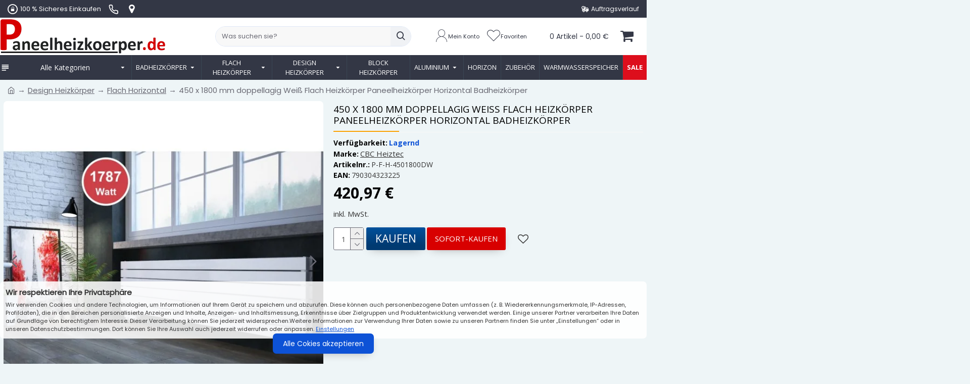

--- FILE ---
content_type: text/html; charset=utf-8
request_url: https://www.paneelheizkoerper.de/design-heizkorper/flach-horizontal/450-x-1800-mm-doppellagig-weiss-flach-heizkorper-paneelheizkorper-horizontal-badheizkorper
body_size: 78881
content:
<!DOCTYPE html><html dir="ltr" lang="de" class="desktop mac chrome chrome131 webkit oc20 is-guest route-product-product product-475 store-0 skin-1 desktop-header-active mobile-sticky no-compare layout-2" data-jb="14218c54" data-jv="3.1.8" data-ov="2.3.0.2"><head typeof="og:website"><meta charset="UTF-8"/><meta name="viewport" content="width=device-width, height=device-height, initial-scale=1, minimum-scale=1, maximum-scale=6"/><meta http-equiv="X-UA-Compatible" content="IE=edge"><title>450 x 1800 mm doppellagig Weiß Flach Heizkörper Paneelheizkörper Horizontal Badheizkörper</title><base href="https://www.paneelheizkoerper.de/"/><link rel="preload" href="catalog/view/theme/journal3/icons/fonts/icomoon.woff2?v1" as="font" crossorigin><link rel="preconnect" href="https://fonts.googleapis.com/" crossorigin><link rel="preconnect" href="https://fonts.gstatic.com/" crossorigin><meta name="description" content="450 x 1800 mm doppellagig Weiß Flach Heizkörper Paneelheizkörper Horizontal Badheizkörper"/><meta name="keywords" content="450 x 1800 mm doppellagig Weiß Flach Heizkörper Paneelheizkörper Horizontal Badheizkörper"/> <script>window['Journal']={"isPopup":false,"isPhone":false,"isTablet":false,"isDesktop":true,"filterScrollTop":true,"filterUrlValuesSeparator":",","countdownDay":"Day","countdownHour":"Hour","countdownMin":"Min","countdownSec":"Sec","globalPageColumnLeftTabletStatus":false,"globalPageColumnRightTabletStatus":false,"scrollTop":true,"scrollToTop":false,"notificationHideAfter":"2000","quickviewPageStyleCloudZoomStatus":true,"quickviewPageStyleAdditionalImagesCarousel":true,"quickviewPageStyleAdditionalImagesCarouselStyleSpeed":"750","quickviewPageStyleAdditionalImagesCarouselStyleAutoPlay":false,"quickviewPageStyleAdditionalImagesCarouselStylePauseOnHover":true,"quickviewPageStyleAdditionalImagesCarouselStyleDelay":"3000","quickviewPageStyleAdditionalImagesCarouselStyleLoop":true,"quickviewPageStyleAdditionalImagesHeightAdjustment":"5","quickviewPageStyleProductStockUpdate":false,"quickviewPageStylePriceUpdate":false,"quickviewPageStyleOptionsSelect":"none","quickviewText":"Quickview","mobileHeaderOn":"tablet","subcategoriesCarouselStyleSpeed":"750","subcategoriesCarouselStyleAutoPlay":false,"subcategoriesCarouselStylePauseOnHover":true,"subcategoriesCarouselStyleDelay":"3000","subcategoriesCarouselStyleLoop":true,"productPageStyleImageCarouselStyleSpeed":"500","productPageStyleImageCarouselStyleAutoPlay":true,"productPageStyleImageCarouselStylePauseOnHover":true,"productPageStyleImageCarouselStyleDelay":"10000","productPageStyleImageCarouselStyleLoop":true,"productPageStyleCloudZoomStatus":false,"productPageStyleCloudZoomPosition":"inner","productPageStyleAdditionalImagesCarousel":true,"productPageStyleAdditionalImagesCarouselStyleSpeed":"500","productPageStyleAdditionalImagesCarouselStyleAutoPlay":true,"productPageStyleAdditionalImagesCarouselStylePauseOnHover":true,"productPageStyleAdditionalImagesCarouselStyleDelay":"3000","productPageStyleAdditionalImagesCarouselStyleLoop":false,"productPageStyleAdditionalImagesHeightAdjustment":"1","productPageStyleProductStockUpdate":true,"productPageStylePriceUpdate":true,"productPageStyleOptionsSelect":"all","infiniteScrollStatus":true,"infiniteScrollOffset":"300","infiniteScrollLoadPrev":"Vorherige Produkte laden","infiniteScrollLoadNext":"N\u00e4chste Produkte laden","infiniteScrollLoading":"Wird geladen...","infiniteScrollNoneLeft":"","checkoutUrl":"https:\/\/www.paneelheizkoerper.de\/bezahlen","headerHeight":"74","headerCompactHeight":"50","mobileMenuOn":"","searchStyleSearchAutoSuggestStatus":true,"searchStyleSearchAutoSuggestDescription":false,"searchStyleSearchAutoSuggestSubCategories":true,"headerMiniSearchDisplay":"default","stickyStatus":true,"stickyFullHomePadding":false,"stickyFullwidth":true,"stickyAt":"","stickyHeight":"","headerTopBarHeight":"35","topBarStatus":true,"headerType":"classic","headerMobileHeight":"63","headerMobileStickyStatus":true,"headerMobileTopBarVisibility":true,"headerMobileTopBarHeight":"30","headerNotice":[{"m":56,"c":"13c317f8"}],"notification":[{"m":137,"c":"c3540db2"}],"columnsCount":0};</script> <script>if(window.NodeList&&!NodeList.prototype.forEach){NodeList.prototype.forEach=Array.prototype.forEach;}(function(){if(Journal['isPhone']){return;}var wrappers=['search','cart','cart-content','logo','language','currency'];var documentClassList=document.documentElement.classList;function extractClassList(){return['desktop','tablet','phone','desktop-header-active','mobile-header-active','mobile-menu-active'].filter(function(cls){return documentClassList.contains(cls);});}function mqr(mqls,listener){Object.keys(mqls).forEach(function(k){mqls[k].addListener(listener);});listener();}function mobileMenu(){console.warn('mobile menu!');var element=document.querySelector('#main-menu');var wrapper=document.querySelector('.mobile-main-menu-wrapper');if(element&&wrapper){wrapper.appendChild(element);}var main_menu=document.querySelector('.main-menu');if(main_menu){main_menu.classList.add('accordion-menu');}document.querySelectorAll('.main-menu .dropdown-toggle').forEach(function(element){element.classList.remove('dropdown-toggle');element.classList.add('collapse-toggle');element.removeAttribute('data-toggle');});document.querySelectorAll('.main-menu .dropdown-menu').forEach(function(element){element.classList.remove('dropdown-menu');element.classList.remove('j-dropdown');element.classList.add('collapse');});}function desktopMenu(){console.warn('desktop menu!');var element=document.querySelector('#main-menu');var wrapper=document.querySelector('.desktop-main-menu-wrapper');if(element&&wrapper){wrapper.insertBefore(element,document.querySelector('#main-menu-2'));}var main_menu=document.querySelector('.main-menu');if(main_menu){main_menu.classList.remove('accordion-menu');}document.querySelectorAll('.main-menu .collapse-toggle').forEach(function(element){element.classList.add('dropdown-toggle');element.classList.remove('collapse-toggle');element.setAttribute('data-toggle','dropdown');});document.querySelectorAll('.main-menu .collapse').forEach(function(element){element.classList.add('dropdown-menu');element.classList.add('j-dropdown');element.classList.remove('collapse');});document.body.classList.remove('mobile-wrapper-open');}function mobileHeader(){console.warn('mobile header!');Object.keys(wrappers).forEach(function(k){var element=document.querySelector('#'+wrappers[k]);var wrapper=document.querySelector('.mobile-'+wrappers[k]+'-wrapper');if(element&&wrapper){wrapper.appendChild(element);}if(wrappers[k]==='cart-content'){if(element){element.classList.remove('j-dropdown');element.classList.remove('dropdown-menu');}}});var search=document.querySelector('#search');var cart=document.querySelector('#cart');if(search&&(Journal['searchStyle']==='full')){search.classList.remove('full-search');search.classList.add('mini-search');}if(cart&&(Journal['cartStyle']==='full')){cart.classList.remove('full-cart');cart.classList.add('mini-cart')}}function desktopHeader(){console.warn('desktop header!');Object.keys(wrappers).forEach(function(k){var element=document.querySelector('#'+wrappers[k]);var wrapper=document.querySelector('.desktop-'+wrappers[k]+'-wrapper');if(wrappers[k]==='cart-content'){if(element){element.classList.add('j-dropdown');element.classList.add('dropdown-menu');document.querySelector('#cart').appendChild(element);}}else{if(element&&wrapper){wrapper.appendChild(element);}}});var search=document.querySelector('#search');var cart=document.querySelector('#cart');if(search&&(Journal['searchStyle']==='full')){search.classList.remove('mini-search');search.classList.add('full-search');}if(cart&&(Journal['cartStyle']==='full')){cart.classList.remove('mini-cart');cart.classList.add('full-cart');}documentClassList.remove('mobile-cart-content-container-open');documentClassList.remove('mobile-main-menu-container-open');documentClassList.remove('mobile-overlay');}function moveElements(classList){if(classList.includes('mobile-header-active')){mobileHeader();mobileMenu();}else if(classList.includes('mobile-menu-active')){desktopHeader();mobileMenu();}else{desktopHeader();desktopMenu();}}var mqls={phone:window.matchMedia('(max-width: 768px)'),tablet:window.matchMedia('(max-width: 1024px)'),menu:window.matchMedia('(max-width: '+Journal['mobileMenuOn']+'px)')};mqr(mqls,function(){var oldClassList=extractClassList();if(Journal['isDesktop']){if(mqls.phone.matches){documentClassList.remove('desktop');documentClassList.remove('tablet');documentClassList.add('mobile');documentClassList.add('phone');}else if(mqls.tablet.matches){documentClassList.remove('desktop');documentClassList.remove('phone');documentClassList.add('mobile');documentClassList.add('tablet');}else{documentClassList.remove('mobile');documentClassList.remove('phone');documentClassList.remove('tablet');documentClassList.add('desktop');}if(documentClassList.contains('phone')||(documentClassList.contains('tablet')&&Journal['mobileHeaderOn']==='tablet')){documentClassList.remove('desktop-header-active');documentClassList.add('mobile-header-active');}else{documentClassList.remove('mobile-header-active');documentClassList.add('desktop-header-active');}}if(documentClassList.contains('desktop-header-active')&&mqls.menu.matches){documentClassList.add('mobile-menu-active');}else{documentClassList.remove('mobile-menu-active');}var newClassList=extractClassList();if(oldClassList.join(' ')!==newClassList.join(' ')){if(documentClassList.contains('safari')&&!documentClassList.contains('ipad')&&navigator.maxTouchPoints&&navigator.maxTouchPoints>2){window.fetch('index.php?route=journal3/journal3/device_detect',{method:'POST',body:'device=ipad',headers:{'Content-Type':'application/x-www-form-urlencoded'}}).then(function(data){return data.json();}).then(function(data){if(data.response.reload){window.location.reload();}});}if(document.readyState==='loading'){document.addEventListener('DOMContentLoaded',function(){moveElements(newClassList);});}else{moveElements(newClassList);}}});})();(function(){var cookies={};var style=document.createElement('style');var documentClassList=document.documentElement.classList;document.head.appendChild(style);document.cookie.split('; ').forEach(function(c){var cc=c.split('=');cookies[cc[0]]=cc[1];});if(Journal['popup']){for(var i in Journal['popup']){if(!cookies['p-'+Journal['popup'][i]['c']]){documentClassList.add('popup-open');documentClassList.add('popup-center');break;}}}if(Journal['notification']){for(var i in Journal['notification']){if(cookies['n-'+Journal['notification'][i]['c']]){style.sheet.insertRule('.module-notification-'+Journal['notification'][i]['m']+'{ display:none }');}}}if(Journal['headerNotice']){for(var i in Journal['headerNotice']){if(cookies['hn-'+Journal['headerNotice'][i]['c']]){style.sheet.insertRule('.module-header_notice-'+Journal['headerNotice'][i]['m']+'{ display:none }');}}}if(Journal['layoutNotice']){for(var i in Journal['layoutNotice']){if(cookies['ln-'+Journal['layoutNotice'][i]['c']]){style.sheet.insertRule('.module-layout_notice-'+Journal['layoutNotice'][i]['m']+'{ display:none }');}}}})();</script> <link href="https://fonts.googleapis.com/css?family=Open+Sans:700,600,400%7CPoppins:400&amp;subset=latin-ext&display=swap" type="text/css" rel="stylesheet" rel="preload"/><link href="catalog/view/theme/journal3/assets/A.86f45a416f92f3fe743916a8e5af4865.css,qv=14218c54.pagespeed.cf.GSVFW5JBis.css" type="text/css" rel="stylesheet" media="all"/><link href="https://www.paneelheizkoerper.de/450-x-1800-mm-doppellagig-weiss-flach-heizkorper-paneelheizkorper-horizontal-badheizkorper" rel="canonical"/><link href="https://www.paneelheizkoerper.de/image/catalog/xico..png.pagespeed.ic.mAQBdjEdw0.webp" rel="icon"/><style>.blog-post .post-details .post-stats{white-space:nowrap;overflow-x:auto;overflow-y:hidden;-webkit-overflow-scrolling:touch;color:rgba(105,105,115,1);margin-top:15px;margin-bottom:35px}.blog-post .post-details .post-stats .p-category{flex-wrap:nowrap;display:inline-flex}.mobile .blog-post .post-details .post-stats{overflow-x:scroll}.blog-post .post-details .post-stats::-webkit-scrollbar{-webkit-appearance:none;height:1px;height:5px;width:5px}.blog-post .post-details .post-stats::-webkit-scrollbar-track{background-color:#fff}.blog-post .post-details .post-stats::-webkit-scrollbar-thumb{background-color:#999;background-color:rgba(233,102,49,1)}.blog-post .post-details .post-stats .p-posted{display:inline-flex}.blog-post .post-details .post-stats .p-author{display:inline-flex}.blog-post .post-details .post-stats .p-date{display:inline-flex}.p-date-image{color:rgba(255,255,255,1);font-weight:700;background:rgba(15,58,141,1);margin:7px;border-radius:3px}.blog-post .post-details .post-stats .p-comment{display:inline-flex}.blog-post .post-details .post-stats .p-view{display:inline-flex}.post-details{padding-bottom:20px}.post-content>p{margin-bottom:10px}.post-content{font-size:13px;column-count:initial;column-gap:50px;column-rule-style:none}.post-image{display:block;text-align:left;float:none}.post-image img{border-radius:10px;box-shadow:0 5px 20px -10px rgba(134,134,134,1)}.blog-post .tags{margin-top:15px;justify-content:flex-start;font-weight:700;justify-content:center}.blog-post .tags a,.blog-post .tags-title{margin-right:8px;margin-bottom:8px}.blog-post .tags b{display:none}.blog-post .tags a{border-radius:10px;padding-right:8px;padding-left:8px;font-weight:400;text-decoration:none;box-shadow:none}.blog-post .tags a:hover{color:rgba(15,58,141,1)}.post-comments{margin-top:20px}.reply-btn.btn,.reply-btn.btn:visited{color:rgba(255,255,255,1);font-weight:400;text-transform:uppercase}.reply-btn.btn:hover{color:rgba(255,255,255,1)!important;background:rgba(0,0,0,1)!important}.reply-btn.btn:active,.reply-btn.btn:hover:active,.reply-btn.btn:focus:active{color:rgba(255,255,255,1)!important;background:rgba(0,0,0,1)!important;box-shadow:inset 0 0 5px rgba(0,0,0,.1)}.reply-btn.btn:focus{color:rgba(255,255,255,1)!important;background:rgba(0,0,0,1);box-shadow:inset 0 0 5px rgba(0,0,0,.1)}.reply-btn.btn{background:rgba(51,51,51,1);border-width:2px;padding:13px;padding-right:18px;padding-left:18px;box-shadow:0 5px 20px -10px rgba(134,134,134,1);border-radius:3px!important}.desktop .reply-btn.btn:hover{box-shadow:0 10px 30px rgba(0,0,0,.1)}.reply-btn.btn.btn.disabled::after{content:'\e92e'!important;font-family:icomoon!important;font-size:20px}.post-comment{margin-bottom:30px;padding-bottom:15px;border-width:0;border-bottom-width:1px;border-style:solid}.post-reply{margin-top:15px;margin-left:60px;padding-top:20px;border-width:0;border-top-width:1px;border-style:solid}.user-avatar{display:block;margin-right:15px;border-radius:50%}.module-blog_comments .side-image{display:block}.post-comment .user-name{font-size:18px;font-weight:700}.post-comment .user-data div{font-size:12px}.post-comment .user-site::before{left:-1px}.post-comment .user-data .user-date{display:inline-flex}.post-comment .user-data .user-time{display:inline-flex}.comment-form .form-group:not(.required){display:flex}.user-data .user-site{display:inline-flex}.main-posts.post-grid .post-layout.swiper-slide{margin-right:10px;width:calc((100% - 3 * 10px) / 4 - 0.01px)}.main-posts.post-grid .post-layout:not(.swiper-slide){padding:5px;width:calc(100% / 4 - 0.01px)}.one-column #content .main-posts.post-grid .post-layout.swiper-slide{margin-right:10px;width:calc((100% - 2 * 10px) / 3 - 0.01px)}.one-column #content .main-posts.post-grid .post-layout:not(.swiper-slide){padding:5px;width:calc(100% / 3 - 0.01px)}.two-column #content .main-posts.post-grid .post-layout.swiper-slide{margin-right:10px;width:calc((100% - 1 * 10px) / 2 - 0.01px)}.two-column #content .main-posts.post-grid .post-layout:not(.swiper-slide){padding:5px;width:calc(100% / 2 - 0.01px)}.side-column .main-posts.post-grid .post-layout.swiper-slide{margin-right:10px;width:calc((100% - 0 * 10px) / 1 - 0.01px)}.side-column .main-posts.post-grid .post-layout:not(.swiper-slide){padding:5px;width:calc(100% / 1 - 0.01px)}.main-posts.post-grid{margin:-10px}.post-grid .post-thumb{background:rgba(255,255,255,1);border-radius:7px}.desktop .post-grid .post-thumb:hover{box-shadow:0 10px 30px rgba(0,0,0,.1)}.post-grid .post-thumb:hover .image img{transform:scale(1.15)}.post-grid .post-thumb .caption{position:relative;bottom:auto;width:auto}.post-grid .post-thumb .name{display:flex;width:auto;margin-left:auto;margin-right:auto;justify-content:center;margin-left:auto;margin-right:auto;margin-top:12px;margin-bottom:12px}.post-grid .post-thumb .name a{white-space:nowrap;overflow:hidden;text-overflow:ellipsis;font-family:'Open Sans';font-weight:700;font-size:18px;color:rgba(58,71,84,1)}.post-grid .post-thumb .description{display:block;color:rgba(105,105,115,1);text-align:center;padding-right:15px;padding-left:15px}.post-grid .post-thumb .button-group{display:flex;justify-content:center;padding:15px}.post-grid .post-thumb .btn-read-more::before{display:inline-block}.post-grid .post-thumb .btn-read-more::after{display:inline-block;content:'\e5c8'!important;font-family:icomoon!important}.post-grid .post-thumb .btn-read-more .btn-text{display:inline-block;padding:0 .4em}.post-grid .post-thumb .btn-read-more.btn,.post-grid .post-thumb .btn-read-more.btn:visited{font-size:12px;color:rgba(105,105,115,1);text-transform:none}.post-grid .post-thumb .btn-read-more.btn:hover{color:rgba(233,102,49,1)!important;background:none!important}.post-grid .post-thumb .btn-read-more.btn:active,.post-grid .post-thumb .btn-read-more.btn:hover:active,.post-grid .post-thumb .btn-read-more.btn:focus:active{color:rgba(233,102,49,1)!important;background:none!important;box-shadow:none}.post-grid .post-thumb .btn-read-more.btn:focus{color:rgba(233,102,49,1)!important;background:none;box-shadow:none}.post-grid .post-thumb .btn-read-more.btn{background:none;border-style:none;padding:3px;box-shadow:none}.desktop .post-grid .post-thumb .btn-read-more.btn:hover{box-shadow:none}.post-grid .post-thumb .btn-read-more.btn.btn.disabled::after{font-size:20px}.post-grid .post-thumb .post-stats{display:flex;justify-content:center;position:absolute;transform:translateY(-100%);width:100%;background:rgba(240,242,245,.9);padding:7px}.post-grid .post-thumb .post-stats .p-author{display:flex}.post-grid .post-thumb .image{display:block}.post-grid .post-thumb .p-date{display:flex}.post-grid .post-thumb .post-stats .p-comment{display:flex}.post-grid .post-thumb .post-stats .p-view{display:flex}.post-list .post-layout:not(.swiper-slide){margin-bottom:40px}.post-list .post-thumb .caption{flex-basis:200px;background:rgba(248,248,248,1);padding:20px;padding-top:15px}.post-list .post-thumb .image{display:block}.desktop .post-list .post-thumb:hover{box-shadow:0 15px 90px -10px rgba(0,0,0,.2)}.post-list .post-thumb:hover .image img{transform:scale(1.15)}.post-list .post-thumb .name{display:flex;width:auto;margin-left:auto;margin-right:auto;justify-content:flex-start;margin-left:0;margin-right:auto}.post-list .post-thumb .name a{white-space:normal;overflow:visible;text-overflow:initial;font-family:'Open Sans';font-weight:700;font-size:21px}.desktop .post-list .post-thumb .name a:hover{color:rgba(233,102,49,1)}.post-list .post-thumb .description{display:block;color:rgba(139,145,152,1);padding-top:5px;padding-bottom:5px;margin-bottom:10px}.post-list .post-thumb .button-group{display:flex;justify-content:flex-start}.post-list .post-thumb .btn-read-more::before{display:inline-block}.post-list .post-thumb .btn-read-more .btn-text{display:inline-block;padding:0 .4em}.post-list .post-thumb .btn-read-more::after{content:'\e5c8'!important;font-family:icomoon!important}.post-list .post-thumb .btn-read-more.btn,.post-list .post-thumb .btn-read-more.btn:visited{color:rgba(44,54,64,1);font-weight:400;text-transform:uppercase}.post-list .post-thumb .btn-read-more.btn:hover{color:rgba(255,255,255,1)!important;background:rgba(13,82,214,1)!important}.post-list .post-thumb .btn-read-more.btn:active,.post-list .post-thumb .btn-read-more.btn:hover:active,.post-list .post-thumb .btn-read-more.btn:focus:active{color:rgba(255,255,255,1)!important;background:rgba(15,58,141,1)!important;border-color:rgba(15,58,141,1)!important;box-shadow:inset 0 0 5px rgba(0,0,0,.1)}.post-list .post-thumb .btn-read-more.btn:focus{color:rgba(255,255,255,1)!important;box-shadow:inset 0 0 5px rgba(0,0,0,.1)}.post-list .post-thumb .btn-read-more.btn{background:none;border-width:1px;border-style:solid;border-color:rgba(105,105,115,1);padding:12px;padding-right:15px;padding-left:15px}.post-list .post-thumb .btn-read-more.btn:hover,.post-list .post-thumb .btn-read-more.btn:active:hover{border-color:rgba(13,82,214,1)}.desktop .post-list .post-thumb .btn-read-more.btn:hover{box-shadow:0 10px 30px rgba(0,0,0,.1)}.post-list .post-thumb .btn-read-more.btn.btn.disabled::after{font-size:20px}.post-list .post-thumb .post-stats{display:flex;font-size:14px;color:rgba(139,145,152,1);justify-content:flex-start;margin-bottom:10px}.post-list .post-thumb .post-stats .p-author::before{font-size:13px}.post-list .post-thumb .post-stats .p-author{display:block}.post-list .post-thumb .p-date{display:flex}.post-list .post-thumb .post-stats .p-comment{display:block}.post-list .post-thumb .post-stats .p-view{display:flex}.blog-feed span{display:block;color:rgba(105,105,115,1)!important}.blog-feed{display:inline-flex;margin-right:30px;margin-top:-5px}.blog-feed::before{content:'\f143'!important;font-family:icomoon!important;font-size:14px;color:rgba(233,102,49,1)}.countdown{font-size:14px;color:rgba(255,255,255,1);font-weight:400;text-align:center;text-transform:uppercase;background:rgba(0,0,0,.62);border-radius:3px;width:90%}.countdown div span{font-size:14px;color:rgba(255,255,255,1);text-align:center;text-transform:uppercase}.countdown>div{border-style:solid;border-color:rgba(226,226,226,1)}.boxed-layout .site-wrapper{overflow:hidden}.boxed-layout .header{padding:0 20px}.boxed-layout .breadcrumb{padding-left:20px;padding-right:20px}.wrapper,.mega-menu-content,.site-wrapper>.container,.grid-cols,.desktop-header-active .is-sticky .header .desktop-main-menu-wrapper,.desktop-header-active .is-sticky .sticky-fullwidth-bg,.boxed-layout .site-wrapper,.breadcrumb,.title-wrapper,.page-title>span,.desktop-header-active .header .top-bar,.desktop-header-active .header .mid-bar,.desktop-main-menu-wrapper{max-width:1440px}.desktop-main-menu-wrapper .main-menu>.j-menu>.first-dropdown::before{transform:translateX(calc(0px - (100vw - 1440px) / 2))}html[dir="rtl"] .desktop-main-menu-wrapper .main-menu>.j-menu>.first-dropdown::before{transform:none;right:calc(0px - (100vw - 1440px) / 2)}.desktop-main-menu-wrapper .main-menu>.j-menu>.first-dropdown.mega-custom::before{transform:translateX(calc(0px - (200vw - 1440px) / 2))}html[dir="rtl"] .desktop-main-menu-wrapper .main-menu>.j-menu>.first-dropdown.mega-custom::before{transform:none;right:calc(0px - (200vw - 1440px) / 2)}body{background:rgba(238,245,247,1);font-family:'Poppins';font-weight:400;font-size:15px;color:rgba(51,51,51,1);line-height:1.5;-webkit-font-smoothing:antialiased}#content{padding-bottom:20px}.column-left #content{padding-left:7px}.column-right #content{padding-right:7px}.side-column{max-width:260px;padding:7px;padding-top:0;padding-left:0}.one-column #content{max-width:calc(100% - 260px)}.two-column #content{max-width:calc(100% - 260px * 2)}#column-left{border-width:0;border-right-width:1px;border-style:none}#column-right{border-width:0;border-left-width:1px;border-style:none;padding:7px;padding-top:0;padding-right:0}.page-title{display:block}.dropdown.drop-menu>.j-dropdown{left:0;right:auto;transform:translate3d(0,-10px,0)}.dropdown.drop-menu.animating>.j-dropdown{left:0;right:auto;transform:none}.dropdown.drop-menu>.j-dropdown::before{left:10px;right:auto;transform:translateX(0)}.dropdown.dropdown .j-menu .dropdown>a>.count-badge{margin-right:0}.dropdown.dropdown .j-menu .dropdown>a>.count-badge+.open-menu+.menu-label{margin-left:7px}.dropdown.dropdown .j-menu .dropdown>a::after{display:block}.dropdown.dropdown .j-menu>li>a{font-size:14px;color:rgba(51,51,51,1);font-weight:400;background:rgba(255,255,255,1);padding:10px;padding-left:15px}.desktop .dropdown.dropdown .j-menu>li:hover>a,.dropdown.dropdown .j-menu>li.active>a{color:rgba(0,0,0,1);background:rgba(240,242,245,1)}.dropdown.dropdown .j-menu .links-text{white-space:normal;overflow:visible;text-overflow:initial}.dropdown.dropdown .j-menu>li>a:not([href]){color:rgba(51,51,51,1)}.dropdown.dropdown .j-menu>li>a::before{color:rgba(51,51,51,1);margin-right:7px;min-width:20px;font-size:13px}.desktop .dropdown.dropdown .j-menu>li:hover>a::before,.dropdown.dropdown .j-menu>li.active>a::before{color:rgba(0,0,0,1)}.dropdown.dropdown .j-menu>li>a,.dropdown.dropdown.accordion-menu .menu-item>a+div,.dropdown.dropdown .accordion-menu .menu-item>a+div{border-style:none}.dropdown.dropdown .j-menu a .count-badge{display:none;position:relative}.dropdown.dropdown:not(.mega-menu) .j-dropdown>.j-menu{background:rgba(255,255,255,1)}.dropdown.dropdown:not(.mega-menu) .j-dropdown{min-width:230px}.dropdown.dropdown:not(.mega-menu) .j-menu{box-shadow:0 5px 20px -10px rgba(134,134,134,1)}.dropdown.dropdown .j-dropdown::before{display:block;border-bottom-color:rgba(255,255,255,1);margin-left:7px;margin-top:-10px}legend{font-family:'Open Sans';font-weight:700;font-size:26px;text-transform:uppercase;margin-bottom:15px;white-space:normal;overflow:visible;text-overflow:initial;font-family:'Open Sans';font-weight:700;font-size:26px;text-transform:uppercase;margin-bottom:15px;white-space:normal;overflow:visible;text-overflow:initial}legend::after{content:'';display:block;position:relative;margin-top:10px;content:'';display:block;position:relative;margin-top:10px}legend.page-title>span::after{content:'';display:block;position:relative;margin-top:10px;content:'';display:block;position:relative;margin-top:10px}legend::after,legend.page-title>span::after{width:50px;height:1px;background:rgba(221,14,28,1);width:50px;height:1px;background:rgba(221,14,28,1)}.title{font-family:'Open Sans';font-weight:700;font-size:26px;text-transform:uppercase;margin-bottom:15px;white-space:normal;overflow:visible;text-overflow:initial}.title::after{content:'';display:block;position:relative;margin-top:10px}.title.page-title>span::after{content:'';display:block;position:relative;margin-top:10px}.title::after,.title.page-title>span::after{width:50px;height:1px;background:rgba(221,14,28,1)}html:not(.popup) .page-title{font-size:30px;color:rgba(0,0,0,1);border-width:0;border-bottom-width:1px;border-style:solid;border-color:rgba(248,248,248,1);margin-top:5px;margin-bottom:10px;white-space:normal;overflow:visible;text-overflow:initial}html:not(.popup) .page-title::after{content:'';display:block;position:relative;margin-top:10px}html:not(.popup) .page-title.page-title>span::after{content:'';display:block;position:relative;margin-top:10px}html:not(.popup) .page-title::after, html:not(.popup) .page-title.page-title>span::after{width:130px;height:2px;background:rgba(249,162,3,1)}.grid-col::before{display:none!important}.menu-label{font-weight:400;text-transform:none;background:rgba(254,212,48,1);padding:1px;padding-right:5px;padding-left:5px}.btn,.btn:visited{color:rgba(255,255,255,1);font-weight:400;text-transform:uppercase}.btn:hover{color:rgba(255,255,255,1)!important;background:rgba(0,0,0,1)!important}.btn:active,.btn:hover:active,.btn:focus:active{color:rgba(255,255,255,1)!important;background:rgba(0,0,0,1)!important;box-shadow:inset 0 0 5px rgba(0,0,0,.1)}.btn:focus{color:rgba(255,255,255,1)!important;background:rgba(0,0,0,1);box-shadow:inset 0 0 5px rgba(0,0,0,.1)}.btn{background:rgba(51,51,51,1);border-width:2px;padding:13px;padding-right:18px;padding-left:18px;box-shadow:0 5px 20px -10px rgba(134,134,134,1);border-radius:3px!important}.desktop .btn:hover{box-shadow:0 10px 30px rgba(0,0,0,.1)}.btn.btn.disabled::after{content:'\e92e'!important;font-family:icomoon!important;font-size:20px}.btn-secondary.btn{background:rgba(13,82,214,1)}.btn-secondary.btn:hover{background:rgba(15,58,141,1)!important}.btn-secondary.btn.btn.disabled::after{font-size:20px}.btn-success.btn,.btn-success.btn:visited{font-size:21px}.btn-success.btn{background-image:linear-gradient(180deg,#00519c 0%,#013a71 80%);box-shadow:0 5px 20px -10px rgba(134,134,134,1)}.btn-success.btn:hover{background:rgba(1,58,113,1)!important;background-image:linear-gradient(130deg,#3542ae 0%,#013a71 50%);!important}.btn-success.btn:active,.btn-success.btn:hover:active,.btn-success.btn:focus:active{background:rgba(1,58,113,1)!important;box-shadow:0 5px 20px -10px rgba(134,134,134,1)}.desktop .btn-success.btn:hover{box-shadow:0 5px 20px -10px rgba(134,134,134,1)}.btn-success.btn:focus{box-shadow:0 5px 20px -10px rgba(134,134,134,1)}.btn-success.btn.btn.disabled::after{font-size:20px}.btn-danger.btn{background:rgba(139,145,152,1)}.btn-danger.btn:hover{background:rgba(44,54,64,1)!important}.btn-danger.btn.btn.disabled::after{font-size:20px}.btn-warning.btn{background:rgba(233,102,49,1)}.btn-warning.btn:hover{background:rgba(13,82,214,1)!important}.btn-warning.btn.btn.disabled::after{font-size:20px}.btn-info.btn{background:rgba(105,105,115,1)}.btn-info.btn:hover{background:rgba(13,82,214,1)!important}.btn-info.btn.btn.disabled::after{font-size:20px}.btn-light.btn,.btn-light.btn:visited{color:rgba(221,14,28,1)}.btn-light.btn:hover{color:rgba(0,0,0,1)!important;background:rgba(226,226,226,1)!important}.btn-light.btn:active,.btn-light.btn:hover:active,.btn-light.btn:focus:active{color:rgba(221,14,28,1)!important}.btn-light.btn:focus{color:rgba(221,14,28,1)!important}.btn-light.btn{background:rgba(255,255,255,1);padding:17px;border-radius:7px!important}.btn-light.btn.btn.disabled::after{font-size:20px}.btn-dark.btn,.btn-dark.btn:visited{font-size:15px}.btn-dark.btn{background:rgba(216,0,0,1)}.btn-dark.btn:hover{background:rgba(221,14,28,1)!important}.btn-dark.btn.btn.disabled::after{font-size:20px}.buttons{margin-top:20px;font-size:12px}.buttons .pull-right .btn,.buttons .pull-right .btn:visited{color:rgba(255,255,255,1);font-weight:400;text-transform:uppercase}.buttons .pull-right .btn:hover{color:rgba(255,255,255,1)!important;background:rgba(0,0,0,1)!important}.buttons .pull-right .btn:active,.buttons .pull-right .btn:hover:active,.buttons .pull-right .btn:focus:active{color:rgba(255,255,255,1)!important;background:rgba(0,0,0,1)!important;box-shadow:inset 0 0 5px rgba(0,0,0,.1)}.buttons .pull-right .btn:focus{color:rgba(255,255,255,1)!important;background:rgba(0,0,0,1);box-shadow:inset 0 0 5px rgba(0,0,0,.1)}.buttons .pull-right .btn{background:rgba(51,51,51,1);border-width:2px;padding:13px;padding-right:18px;padding-left:18px;box-shadow:0 5px 20px -10px rgba(134,134,134,1);border-radius:3px!important}.desktop .buttons .pull-right .btn:hover{box-shadow:0 10px 30px rgba(0,0,0,.1)}.buttons .pull-right .btn.btn.disabled::after{content:'\e92e'!important;font-family:icomoon!important;font-size:20px}.buttons .pull-left .btn{background:rgba(13,82,214,1)}.buttons .pull-left .btn:hover{background:rgba(15,58,141,1)!important}.buttons .pull-left .btn.btn.disabled::after{font-size:20px}.buttons>div{flex:0 0 auto;width:auto;flex-basis:0}.buttons>div .btn{width:auto}.buttons .pull-left{margin-right:auto}.buttons>div+div{padding-left:20px}.buttons .pull-right:only-child{flex:0 0 auto;width:auto;margin:0 auto 0 auto}.buttons .pull-right:only-child .btn{width:auto}.buttons input+.btn{margin-top:5px}.buttons input[type="checkbox"]{margin-right:7px!important;margin-left:3px!important}.tags{margin-top:15px;justify-content:flex-start;font-weight:700}.tags a,.tags-title{margin-right:8px;margin-bottom:8px}.tags b{display:none}.tags a{border-radius:10px;padding-right:8px;padding-left:8px;font-weight:400;text-decoration:none;box-shadow:none}.tags a:hover{color:rgba(15,58,141,1)}.nav-tabs>li>a,.nav-tabs>li.active>a,.nav-tabs>li.active>a:hover,.nav-tabs>li.active>a:focus{font-family:'Open Sans';font-weight:600;font-size:14px;color:rgba(139,145,152,1);text-transform:uppercase}.nav-tabs>li{border-width:0;border-bottom-width:1px;border-style:solid;border-color:rgba(0,0,0,0);flex-grow:0;height:40px}.nav-tabs>li.active{border-color:rgba(233,102,49,1)}.nav-tabs>li.active::after{display:none;border-top-width:10px}.nav-tabs>li>a{justify-content:center;white-space:nowrap;padding:0;padding-bottom:8px}.nav-tabs>li>a::before{font-size:18px}.nav-tabs{display:flex;justify-content:flex-start;flex-wrap:nowrap;overflow-x:auto;overflow-y:hidden;-webkit-overflow-scrolling:touch;min-width:50px}.tab-container::before{height:40px;display:none}.nav-tabs>li:not(:last-child){margin-right:10px}.mobile .nav-tabs{overflow-x:scroll}.nav-tabs::-webkit-scrollbar{-webkit-appearance:none;height:1px;height:1px;width:1px}.nav-tabs::-webkit-scrollbar-track{background-color:#fff;background-color:rgba(238,238,238,1)}.nav-tabs::-webkit-scrollbar-thumb{background-color:#999;background-color:rgba(139,145,152,1)}.tab-content{padding-top:20px}.tab-container{display:block}.tab-container .nav-tabs{flex-direction:row}.alert{margin-bottom:20px}.breadcrumb{display:block!important;text-align:left;background:none;padding:10px;padding-left:0;white-space:nowrap}.breadcrumb::before{background:none}.breadcrumb li:first-of-type a i::before{content:'\eb69'!important;font-family:icomoon!important;top:1px}.breadcrumb a{color:rgba(105,105,115,1)}.breadcrumb li:last-of-type a{color:rgba(105,105,115,1)}.breadcrumb>li+li:before{content:'→';color:rgba(105,105,115,1);top:1px}.mobile .breadcrumb{overflow-x:scroll}.breadcrumb::-webkit-scrollbar{-webkit-appearance:none;height:1px;height:1px;width:1px}.breadcrumb::-webkit-scrollbar-track{background-color:#fff}.breadcrumb::-webkit-scrollbar-thumb{background-color:#999;background-color:rgba(221,14,28,1)}.panel-group .panel-heading a::before{content:'\f067'!important;font-family:icomoon!important;margin-right:3px;order:10}.desktop .panel-group .panel-heading:hover a::before{color:rgba(221,14,28,1)}.panel-group .panel-active .panel-heading a::before{content:'\e5c7'!important;font-family:icomoon!important;font-size:13px;color:rgba(44,54,64,1)}.panel-group .panel-heading a{justify-content:space-between;font-family:'Open Sans';font-weight:600;text-transform:uppercase;padding:5px;padding-top:10px;padding-bottom:10px}.panel-group .panel-heading:hover a{color:rgba(221,14,28,1)}.panel-group .panel-active .panel-heading:hover a,.panel-group .panel-active .panel-heading a{color:rgba(221,14,28,1)}.panel-group .panel-heading{background:rgba(238,245,247,1);border-width:1px;border-style:none;border-color:rgba(238,245,247,1);border-radius:3px}.panel-group .panel{margin-top:10px!important}.panel-group{margin-top:-10px}.panel-group .panel:first-child .panel-heading{border-width:0}.panel-group .panel-body{padding-bottom:20px}body h1,body h2,body h3,body h4,body h5,body h6{font-family:'Poppins';font-weight:400;font-size:21px;color:rgba(0,0,0,1)}body a{color:rgba(51,51,51,1);text-decoration:underline;display:inline-block}body a:focus{color:rgba(221,14,28,1)}body a:hover{color:rgba(221,14,28,1);text-decoration:none}body a:active{color:rgba(0,0,0,1)}body a:visited{color:rgba(0,0,0,1)}body p{color:rgba(51,51,51,1);margin-bottom:10px}body b{color:rgba(0,0,0,1);font-weight:700}body h1{margin-bottom:20px}body h2{font-size:30px;margin-bottom:15px}body h3{margin-bottom:15px}body h4{text-transform:uppercase;margin-bottom:15px}body h5{font-size:21px;color:rgba(139,145,152,1);font-weight:400;margin-bottom:20px}body h6{font-size:13px;color:rgba(255,255,255,1);text-transform:uppercase;background:rgba(221,14,28,1);padding:10px;padding-top:7px;padding-bottom:7px;margin-top:5px;margin-bottom:15px;display:inline-block}body blockquote{font-size:17px;font-weight:400;padding-left:20px;margin-top:20px;margin-bottom:20px;border-width:0;border-left-width:5px;border-style:solid;border-color:rgba(221,14,28,1);float:none;display:flex;flex-direction:column;max-width:500px}body blockquote::before{margin-left:initial;margin-right:auto;float:none;content:'\e9af'!important;font-family:icomoon!important;font-size:30px;color:rgba(221,14,28,1);margin-right:10px;margin-bottom:10px}body hr{margin-top:20px;margin-bottom:20px;border-width:0;border-top-width:1px;border-style:solid;border-color:rgba(226,226,226,1);overflow:hidden}body .drop-cap{font-family:'Open Sans'!important;font-weight:700!important;font-size:70px!important;color:rgba(0,0,0,1)!important;font-family:Helvetica,Arial,sans-serif;font-weight:700;margin-right:8px}body .amp::before{content:'\e901'!important;font-family:icomoon!important;font-size:25px;top:5px}body .video-responsive{margin:0;margin-bottom:20px}body table td{color:rgba(105,105,115,1);background:rgba(255,255,255,1);padding:5px!important}body table tbody tr:nth-child(even) td{background:rgba(250,250,250,1)}body table{border-width:1px!important;border-style:solid!important;border-color:rgba(226,226,226,1)!important}body table thead td{font-size:12px;font-weight:700;text-transform:uppercase;background:rgba(248,248,248,1);padding:5px!important}body table thead td,body table thead th{border-width:0!important;border-top-width:1px!important;border-bottom-width:1px!important;border-style:solid!important;border-color:rgba(226,226,226,1)!important}body table tfoot td{background:rgba(255,255,255,1);padding:5px!important}body table tfoot td,body table tfoot th{border-width:0!important;border-top-width:1px!important;border-style:solid!important;border-color:rgba(226,226,226,1)!important}body .table-responsive{border-width:1px;border-style:solid;border-color:rgba(226,226,226,1)}body .table-responsive>table{border-width:0!important}body .table-responsive::-webkit-scrollbar-thumb{background-color:rgba(233,102,49,1);border-radius:5px}body .table-responsive::-webkit-scrollbar{height:1px;width:1px}.count-badge{font-family:'Open Sans';font-weight:400;font-size:11px;color:rgba(255,255,255,1);background:rgba(221,14,28,1);border-width:2px;border-style:solid;border-color:rgba(248,248,248,1);border-radius:50px}.count-zero{display:none!important}.product-label b{font-size:11px;color:rgba(44,54,64,1);font-weight:700;text-transform:uppercase;background:rgba(255,255,255,1);border-radius:3px;padding:5px;padding-bottom:6px}.product-label.product-label-default b{min-width:45px}.tooltip-inner{font-size:12px;color:rgba(255,255,255,1);background:rgba(13,82,214,1);border-radius:3px;box-shadow:0 -10px 30px -5px rgba(0,0,0,.15)}.tooltip.top .tooltip-arrow{border-top-color:rgba(13,82,214,1)}.tooltip.right .tooltip-arrow{border-right-color:rgba(13,82,214,1)}.tooltip.bottom .tooltip-arrow{border-bottom-color:rgba(13,82,214,1)}.tooltip.left .tooltip-arrow{border-left-color:rgba(13,82,214,1)}table td{color:rgba(105,105,115,1);background:rgba(255,255,255,1);padding:5px!important}table tbody tr:nth-child(even) td{background:rgba(250,250,250,1)}table{border-width:1px!important;border-style:solid!important;border-color:rgba(226,226,226,1)!important}table thead td{font-size:12px;font-weight:700;text-transform:uppercase;background:rgba(248,248,248,1);padding:5px!important}table thead td,table thead th{border-width:0!important;border-top-width:1px!important;border-bottom-width:1px!important;border-style:solid!important;border-color:rgba(226,226,226,1)!important}table tfoot td{background:rgba(255,255,255,1);padding:5px!important}table tfoot td,table tfoot th{border-width:0!important;border-top-width:1px!important;border-style:solid!important;border-color:rgba(226,226,226,1)!important}.table-responsive{border-width:1px;border-style:solid;border-color:rgba(226,226,226,1)}.table-responsive>table{border-width:0!important}.table-responsive::-webkit-scrollbar-thumb{background-color:rgba(233,102,49,1);border-radius:5px}.table-responsive::-webkit-scrollbar{height:1px;width:1px}label{text-transform:none}.has-error{color:rgba(221,14,28,1)!important}.form-group .control-label{max-width:150px;padding-top:7px;padding-bottom:5px;justify-content:flex-start}.has-error .form-control{border-style:solid!important;border-color:rgba(221,14,28,1)!important}.required .control-label::after,.required .control-label+div::before,.text-danger{font-size:17px;color:rgba(221,14,28,1)}.form-group{margin-bottom:8px}.required.has-error .control-label::after,.required.has-error .control-label+div::before{color:rgba(221,14,28,1)!important}.required .control-label::after,.required .control-label+div::before{margin-top:3px}input.form-control{text-transform:none!important;background:rgba(255,255,255,1)!important;border-width:1px!important;border-style:solid!important;border-color:rgba(226,226,226,1)!important;border-radius:3px!important;max-width:500px;height:38px}input.form-control:hover{box-shadow:0 5px 20px -10px rgba(134,134,134,1)}input.form-control:focus{box-shadow:inset 0 0 5px rgba(0,0,0,.1)}textarea.form-control{text-transform:none!important;background:rgba(255,255,255,1)!important;border-width:1px!important;border-style:solid!important;border-color:rgba(226,226,226,1)!important;border-radius:3px!important;height:100px}textarea.form-control:hover{box-shadow:0 5px 20px -10px rgba(134,134,134,1)}textarea.form-control:focus{box-shadow:inset 0 0 5px rgba(0,0,0,.1)}select.form-control{text-transform:none!important;background:rgba(255,255,255,1)!important;border-width:1px!important;border-style:solid!important;border-color:rgba(226,226,226,1)!important;border-radius:3px!important;max-width:500px}select.form-control:hover{box-shadow:0 5px 20px -10px rgba(134,134,134,1)}select.form-control:focus{box-shadow:inset 0 0 5px rgba(0,0,0,.1)}.radio{width:100%}.checkbox{width:100%}.input-group .input-group-btn .btn{min-width:36px;padding:12px;min-height:36px;margin-left:5px}.product-option-file .btn i::before{content:'\ebd8'!important;font-family:icomoon!important}.stepper input.form-control{background:rgba(255,255,255,1)!important;padding:0!important;padding-right:20px!important;border-width:0!important}.stepper{width:50px;height:36px;border-style:solid;border-color:rgba(105,105,115,1);border-radius:3px}.stepper span i{color:rgba(105,105,115,1);background-color:rgba(238,238,238,1)}.pagination-results{letter-spacing:1px;margin-top:20px;justify-content:flex-start}.pagination-results .text-right{display:block}.pagination>li>a:hover{color:rgba(255,255,255,1)}.pagination>li.active>span,.pagination>li.active>span:hover,.pagination>li>a:focus{color:rgba(255,255,255,1)}.pagination>li{background:rgba(248,248,248,1);border-radius:3px}.pagination>li>a,.pagination>li>span{padding:5px;padding-right:6px;padding-left:6px}.pagination>li:hover{background:rgba(15,58,141,1)}.pagination>li.active{background:rgba(15,58,141,1)}.pagination>li:first-child a::before,.pagination>li:last-child a::before{content:'\e940'!important;font-family:icomoon!important}.pagination>li .prev::before,.pagination>li .next::before{content:'\e93e'!important;font-family:icomoon!important}.pagination>li:not(:first-of-type){margin-left:5px}.rating .fa-stack{font-size:13px;width:1.2em}.rating .fa-star,.rating .fa-star+.fa-star-o{color:rgba(254,212,48,1)}.popup-inner-body{max-height:calc(100vh - 50px * 2)}.popup-container{max-width:calc(100% - 20px * 2)}.popup-bg{background:rgba(0,0,0,.75)}.popup-body,.popup{background:rgba(255,255,255,1)}.popup-content,.popup .site-wrapper{padding:20px}.popup-body{border-radius:3px;box-shadow:0 15px 90px -10px rgba(0,0,0,.2)}.popup-container .popup-close::before{content:'\e981'!important;font-family:icomoon!important;font-size:18px}.popup-close{width:30px;height:30px;margin-right:10px;margin-top:35px}.popup-container>.btn,.popup-container>.btn:visited{font-size:12px;color:rgba(105,105,115,1);text-transform:none}.popup-container>.btn:hover{color:rgba(233,102,49,1)!important;background:none!important}.popup-container>.btn:active,.popup-container>.btn:hover:active,.popup-container>.btn:focus:active{color:rgba(233,102,49,1)!important;background:none!important;box-shadow:none}.popup-container>.btn:focus{color:rgba(233,102,49,1)!important;background:none;box-shadow:none}.popup-container>.btn{background:none;border-style:none;padding:3px;box-shadow:none}.desktop .popup-container>.btn:hover{box-shadow:none}.popup-container>.btn.btn.disabled::after{font-size:20px}.scroll-top i::before{border-radius:3px;content:'\e5d8'!important;font-family:icomoon!important;font-size:25px;color:rgba(255,255,255,1);background:rgba(51,51,51,.9);padding:7px}.scroll-top:hover i::before{background:rgba(0,0,0,1)}.scroll-top{left:auto;right:10px;transform:translateX(0);margin-left:10px;margin-right:10px;margin-bottom:57px}.journal-loading>i::before,.ias-spinner>i::before,.lg-outer .lg-item::after,.btn.disabled::after{content:'\eb75'!important;font-family:icomoon!important;font-size:25px}.journal-loading>.fa-spin,.lg-outer .lg-item::after,.btn.disabled::after{animation:fa-spin infinite linear;animation-duration:1200ms}.btn-cart::before,.fa-shopping-cart::before{content:'\eaa0'!important;font-family:icomoon!important}.btn-wishlist::before{content:'\e991'!important;font-family:icomoon!important}.btn-compare::before,.compare-btn::before{content:'\eab6'!important;font-family:icomoon!important}.fa-refresh::before{content:'\eba7'!important;font-family:icomoon!important}.fa-times-circle::before,.fa-times::before,.reset-filter::before,.notification-close::before,.popup-close::before,.hn-close::before{content:'\e94e'!important;font-family:icomoon!important}.p-author::before{content:'\eadc'!important;font-family:icomoon!important;font-size:11px;margin-right:5px}.p-date::before{content:'\f133'!important;font-family:icomoon!important;margin-right:5px}.p-time::before{content:'\eb29'!important;font-family:icomoon!important;margin-right:5px}.p-comment::before{content:'\f27a'!important;font-family:icomoon!important;margin-right:5px}.p-view::before{content:'\f06e'!important;font-family:icomoon!important;margin-right:5px}.p-category::before{content:'\f022'!important;font-family:icomoon!important;margin-right:5px}.user-site::before{content:'\e321'!important;font-family:icomoon!important;left:-1px;margin-right:5px}.expand-content{max-height:5000px}.block-expand.btn,.block-expand.btn:visited{font-size:12px;font-weight:400;text-transform:none}.block-expand.btn{background:rgba(44,54,64,1);padding:10px;box-shadow:none;min-width:20px;min-height:20px}.desktop .block-expand.btn:hover{box-shadow:0 5px 20px -10px rgba(134,134,134,1)}.block-expand.btn:active,.block-expand.btn:hover:active,.block-expand.btn:focus:active{box-shadow:inset 0 0 20px rgba(0,0,0,.25)}.block-expand.btn:focus{box-shadow:inset 0 0 20px rgba(0,0,0,.25)}.block-expand.btn.btn.disabled::after{font-size:20px}.block-expand::after{content:'Mehr'}.block-expanded .block-expand::after{content:'Weniger'}.block-expand::before{content:'\e5c5'!important;font-family:icomoon!important;margin-right:5px}.block-expanded .block-expand::before{content:'\e5c7'!important;font-family:icomoon!important}.block-expand-overlay{background:linear-gradient(to bottom,transparent,rgba(248,248,248,1))}.safari .block-expand-overlay{background:linear-gradient(to bottom,rgba(255,255,255,0),rgba(248,248,248,1))}.iphone .block-expand-overlay{background:linear-gradient(to bottom,rgba(255,255,255,0),rgba(248,248,248,1))}.ipad .block-expand-overlay{background:linear-gradient(to bottom,rgba(255,255,255,0),rgba(248,248,248,1))}.old-browser{color:rgba(68,68,68,1);background:rgba(255,255,255,1)}.j-loader .journal-loading>i::before{margin-top:-2px}.notification-cart.notification{max-width:400px;margin:20px;margin-bottom:0;padding:10px;background:rgba(255,255,255,1);border-radius:7px;box-shadow:0 15px 90px -10px rgba(0,0,0,.2);color:rgba(105,105,115,1)}.notification-cart .notification-close{display:block;width:25px;height:25px;margin-right:5px;margin-top:5px}.notification-cart .notification-close::before{content:'\e5cd'!important;font-family:icomoon!important;font-size:20px}.notification-cart .notification-close.btn,.notification-cart .notification-close.btn:visited{font-size:12px;color:rgba(105,105,115,1);text-transform:none}.notification-cart .notification-close.btn:hover{color:rgba(233,102,49,1)!important;background:none!important}.notification-cart .notification-close.btn:active,.notification-cart .notification-close.btn:hover:active,.notification-cart .notification-close.btn:focus:active{color:rgba(233,102,49,1)!important;background:none!important;box-shadow:none}.notification-cart .notification-close.btn:focus{color:rgba(233,102,49,1)!important;background:none;box-shadow:none}.notification-cart .notification-close.btn{background:none;border-style:none;padding:3px;box-shadow:none}.desktop .notification-cart .notification-close.btn:hover{box-shadow:none}.notification-cart .notification-close.btn.btn.disabled::after{font-size:20px}.notification-cart img{display:block;margin-right:10px;margin-bottom:10px}.notification-cart .notification-buttons{display:flex;padding:10px;margin:-10px;margin-top:5px}.notification-cart .notification-view-cart{display:inline-flex;flex-grow:1}.notification-cart .notification-checkout{display:inline-flex;flex-grow:1;margin-left:10px}.notification-cart .notification-checkout::after{content:'\e5c8'!important;font-family:icomoon!important;margin-left:5px}.notification-wishlist.notification{max-width:400px;margin:20px;margin-bottom:0;padding:10px;background:rgba(255,255,255,1);border-radius:7px;box-shadow:0 15px 90px -10px rgba(0,0,0,.2);color:rgba(105,105,115,1)}.notification-wishlist .notification-close{display:block;width:25px;height:25px;margin-right:5px;margin-top:5px}.notification-wishlist .notification-close::before{content:'\e5cd'!important;font-family:icomoon!important;font-size:20px}.notification-wishlist .notification-close.btn,.notification-wishlist .notification-close.btn:visited{font-size:12px;color:rgba(105,105,115,1);text-transform:none}.notification-wishlist .notification-close.btn:hover{color:rgba(233,102,49,1)!important;background:none!important}.notification-wishlist .notification-close.btn:active,.notification-wishlist .notification-close.btn:hover:active,.notification-wishlist .notification-close.btn:focus:active{color:rgba(233,102,49,1)!important;background:none!important;box-shadow:none}.notification-wishlist .notification-close.btn:focus{color:rgba(233,102,49,1)!important;background:none;box-shadow:none}.notification-wishlist .notification-close.btn{background:none;border-style:none;padding:3px;box-shadow:none}.desktop .notification-wishlist .notification-close.btn:hover{box-shadow:none}.notification-wishlist .notification-close.btn.btn.disabled::after{font-size:20px}.notification-wishlist img{display:block;margin-right:10px;margin-bottom:10px}.notification-wishlist .notification-buttons{display:flex;padding:10px;margin:-10px;margin-top:5px}.notification-wishlist .notification-view-cart{display:inline-flex;flex-grow:1}.notification-wishlist .notification-checkout{display:inline-flex;flex-grow:1;margin-left:10px}.notification-wishlist .notification-checkout::after{content:'\e5c8'!important;font-family:icomoon!important;margin-left:5px}.notification-compare.notification{max-width:400px;margin:20px;margin-bottom:0;padding:10px;background:rgba(255,255,255,1);border-radius:7px;box-shadow:0 15px 90px -10px rgba(0,0,0,.2);color:rgba(105,105,115,1)}.notification-compare .notification-close{display:block;width:25px;height:25px;margin-right:5px;margin-top:5px}.notification-compare .notification-close::before{content:'\e5cd'!important;font-family:icomoon!important;font-size:20px}.notification-compare .notification-close.btn,.notification-compare .notification-close.btn:visited{font-size:12px;color:rgba(105,105,115,1);text-transform:none}.notification-compare .notification-close.btn:hover{color:rgba(233,102,49,1)!important;background:none!important}.notification-compare .notification-close.btn:active,.notification-compare .notification-close.btn:hover:active,.notification-compare .notification-close.btn:focus:active{color:rgba(233,102,49,1)!important;background:none!important;box-shadow:none}.notification-compare .notification-close.btn:focus{color:rgba(233,102,49,1)!important;background:none;box-shadow:none}.notification-compare .notification-close.btn{background:none;border-style:none;padding:3px;box-shadow:none}.desktop .notification-compare .notification-close.btn:hover{box-shadow:none}.notification-compare .notification-close.btn.btn.disabled::after{font-size:20px}.notification-compare img{display:block;margin-right:10px;margin-bottom:10px}.notification-compare .notification-buttons{display:flex;padding:10px;margin:-10px;margin-top:5px}.notification-compare .notification-view-cart{display:inline-flex;flex-grow:1}.notification-compare .notification-checkout{display:inline-flex;flex-grow:1;margin-left:10px}.notification-compare .notification-checkout::after{content:'\e5c8'!important;font-family:icomoon!important;margin-left:5px}.popup-quickview .popup-inner-body{max-height:calc(100vh - 50px * 2);height:525px}.popup-quickview .popup-container{max-width:calc(100% - 20px * 2);width:700px}.popup-quickview.popup-bg{background:rgba(0,0,0,.75)}.popup-quickview.popup-body,.popup-quickview.popup{background:rgba(255,255,255,1)}.popup-quickview.popup-content,.popup-quickview.popup .site-wrapper{padding:20px}.popup-quickview.popup-body{border-radius:3px;box-shadow:0 15px 90px -10px rgba(0,0,0,.2)}.popup-quickview.popup-container .popup-close::before{content:'\e981'!important;font-family:icomoon!important;font-size:18px}.popup-quickview.popup-close{width:30px;height:30px;margin-right:10px;margin-top:35px}.popup-quickview.popup-container>.btn,.popup-quickview.popup-container>.btn:visited{font-size:12px;color:rgba(105,105,115,1);text-transform:none}.popup-quickview.popup-container>.btn:hover{color:rgba(233,102,49,1)!important;background:none!important}.popup-quickview.popup-container>.btn:active,.popup-quickview.popup-container>.btn:hover:active,.popup-quickview.popup-container>.btn:focus:active{color:rgba(233,102,49,1)!important;background:none!important;box-shadow:none}.popup-quickview.popup-container>.btn:focus{color:rgba(233,102,49,1)!important;background:none;box-shadow:none}.popup-quickview.popup-container>.btn{background:none;border-style:none;padding:3px;box-shadow:none}.desktop .popup-quickview.popup-container>.btn:hover{box-shadow:none}.popup-quickview.popup-container>.btn.btn.disabled::after{font-size:20px}.route-product-product.popup-quickview .product-info .product-left{width:50%}.route-product-product.popup-quickview .product-info .product-right{width:calc(100% - 50%);padding-left:20px}.route-product-product.popup-quickview h1.page-title{display:none}.route-product-product.popup-quickview div.page-title{display:block}.route-product-product.popup-quickview .page-title{font-size:21px;white-space:normal;overflow:visible;text-overflow:initial}.route-product-product.popup-quickview .product-image .main-image{border-width:1px;border-style:solid;border-color:rgba(226,226,226,1);border-radius:3px}.route-product-product.popup-quickview .direction-horizontal .additional-image{width:calc(100% / 4)}.route-product-product.popup-quickview .additional-images .swiper-container{overflow:visible}.route-product-product.popup-quickview .additional-images .swiper-buttons{display:none;top:0;width:calc(100% - (-15px * 2))}.route-product-product.popup-quickview .additional-images:hover .swiper-buttons{display:block}.route-product-product.popup-quickview .additional-images .swiper-button-prev{left:auto;right:0;transform:translate(-100%,-100%)}.route-product-product.popup-quickview .additional-images .swiper-button-next{transform:translate(0,-100%)}.route-product-product.popup-quickview .additional-images .swiper-buttons div{width:35px;height:35px;background:rgba(44,54,64,1);border-width:4px;border-style:solid;border-color:rgba(255,255,255,1);border-radius:50%}.route-product-product.popup-quickview .additional-images .swiper-button-disabled{opacity:0}.route-product-product.popup-quickview .additional-images .swiper-buttons div::before{content:'\e408'!important;font-family:icomoon!important;color:rgba(255,255,255,1)}.route-product-product.popup-quickview .additional-images .swiper-buttons .swiper-button-next::before{content:'\e409'!important;font-family:icomoon!important;color:rgba(255,255,255,1)}.route-product-product.popup-quickview .additional-images .swiper-buttons div:not(.swiper-button-disabled):hover{background:rgba(221,14,28,1)}.route-product-product.popup-quickview .additional-images .swiper-pagination{display:none!important;margin-bottom:-10px;left:50%;right:auto;transform:translateX(-50%)}.route-product-product.popup-quickview .additional-images .swiper{padding-bottom:0;padding-bottom:15px}.route-product-product.popup-quickview .additional-images .swiper-pagination-bullet{width:8px;height:8px;background-color:rgba(226,226,226,1)}.route-product-product.popup-quickview .additional-images .swiper-pagination>span+span{margin-left:8px}.desktop .route-product-product.popup-quickview .additional-images .swiper-pagination-bullet:hover{background-color:rgba(219,232,240,1)}.route-product-product.popup-quickview .additional-images .swiper-pagination-bullet.swiper-pagination-bullet-active{background-color:rgba(233,102,49,1)}.route-product-product.popup-quickview .additional-images .swiper-pagination>span{border-radius:50px}.route-product-product.popup-quickview .additional-image{padding:calc(10px / 2)}.route-product-product.popup-quickview .additional-images{margin-top:10px;margin-right:-5px;margin-left:-5px}.route-product-product.popup-quickview .additional-images img{border-width:1px;border-style:solid;border-radius:3px}.route-product-product.popup-quickview .product-info .product-stats li::before{content:'\f111'!important;font-family:icomoon!important}.route-product-product.popup-quickview .product-info .product-stats ul{width:100%}.route-product-product.popup-quickview .product-stats .product-views::before{content:'\f06e'!important;font-family:icomoon!important}.route-product-product.popup-quickview .product-stats .product-sold::before{content:'\eb0a'!important;font-family:icomoon!important}.route-product-product.popup-quickview .product-info .custom-stats{justify-content:space-between}.route-product-product.popup-quickview .product-info .product-details .rating{justify-content:flex-start}.route-product-product.popup-quickview .product-info .product-details .countdown-wrapper{display:block}.route-product-product.popup-quickview .product-info .product-details .product-price-group{text-align:left;padding-top:15px;margin-top:-5px;display:flex}.route-product-product.popup-quickview .product-info .product-details .price-group{justify-content:flex-start;flex-direction:row;align-items:center}.route-product-product.popup-quickview .product-info .product-details .product-price-new{order:-1}.route-product-product.popup-quickview .product-info .product-details .product-price-old{margin-left:10px}.route-product-product.popup-quickview .product-info .product-details .product-points{display:block}.route-product-product.popup-quickview .product-info .product-details .product-tax{display:block}.route-product-product.popup-quickview .product-info .product-details .discounts{display:block}.route-product-product.popup-quickview .product-info .product-details .product-options{background:rgba(237,242,254,1);padding:15px;padding-top:5px}.route-product-product.popup-quickview .product-info .product-details .product-options>.options-title{display:none}.route-product-product.popup-quickview .product-info .product-details .product-options>h3{display:block}.route-product-product.popup-quickview .product-info .product-options .push-option>div input:checked+img{box-shadow:inset 0 0 8px rgba(0,0,0,.7)}.route-product-product.popup-quickview .product-info .product-details .button-group-page{position:fixed;width:100%;z-index:1000;background:rgba(240,242,245,1);padding:10px;margin:0;border-width:0;border-top-width:1px;border-style:solid;border-color:rgba(226,226,226,1)}.route-product-product.popup-quickview{padding-bottom:60px!important}.route-product-product.popup-quickview .site-wrapper{padding-bottom:0!important}.route-product-product.popup-quickview.mobile .product-info .product-right{padding-bottom:60px!important}.route-product-product.popup-quickview .product-info .button-group-page .stepper{display:flex;height:43px}.route-product-product.popup-quickview .product-info .button-group-page .btn-cart{display:inline-flex;margin-right:7px;margin-left:7px}.route-product-product.popup-quickview .product-info .button-group-page .btn-cart::before,.route-product-product.popup-quickview .product-info .button-group-page .btn-cart .btn-text{display:inline-block}.route-product-product.popup-quickview .product-info .product-details .stepper-group{flex-grow:1}.route-product-product.popup-quickview .product-info .product-details .stepper-group .btn-cart{flex-grow:1}.route-product-product.popup-quickview .product-info .button-group-page .btn-cart::before{font-size:17px}.route-product-product.popup-quickview .product-info .button-group-page .btn-more-details{display:inline-flex;flex-grow:0}.route-product-product.popup-quickview .product-info .button-group-page .btn-more-details .btn-text{display:none}.route-product-product.popup-quickview .product-info .button-group-page .btn-more-details::after{content:'\e5c8'!important;font-family:icomoon!important;font-size:18px}.route-product-product.popup-quickview .product-info .button-group-page .btn-more-details.btn,.route-product-product.popup-quickview .product-info .button-group-page .btn-more-details.btn:visited{font-size:21px}.route-product-product.popup-quickview .product-info .button-group-page .btn-more-details.btn{background-image:linear-gradient(180deg,#00519c 0%,#013a71 80%);box-shadow:0 5px 20px -10px rgba(134,134,134,1)}.route-product-product.popup-quickview .product-info .button-group-page .btn-more-details.btn:hover{background:rgba(1,58,113,1)!important;background-image:linear-gradient(130deg,#3542ae 0%,#013a71 50%);!important}.route-product-product.popup-quickview .product-info .button-group-page .btn-more-details.btn:active,.route-product-product.popup-quickview .product-info .button-group-page .btn-more-details.btn:hover:active,.route-product-product.popup-quickview .product-info .button-group-page .btn-more-details.btn:focus:active{background:rgba(1,58,113,1)!important;box-shadow:0 5px 20px -10px rgba(134,134,134,1)}.desktop .route-product-product.popup-quickview .product-info .button-group-page .btn-more-details.btn:hover{box-shadow:0 5px 20px -10px rgba(134,134,134,1)}.route-product-product.popup-quickview .product-info .button-group-page .btn-more-details.btn:focus{box-shadow:0 5px 20px -10px rgba(134,134,134,1)}.route-product-product.popup-quickview .product-info .button-group-page .btn-more-details.btn.btn.disabled::after{font-size:20px}.route-product-product.popup-quickview .product-info .product-details .button-group-page .wishlist-compare{flex-grow:0!important;margin:0!important}.route-product-product.popup-quickview .product-info .button-group-page .wishlist-compare{margin-left:auto}.route-product-product.popup-quickview .product-info .button-group-page .btn-wishlist{display:inline-flex;margin:0;margin-right:7px}.route-product-product.popup-quickview .product-info .button-group-page .btn-wishlist .btn-text{display:none}.route-product-product.popup-quickview .product-info .button-group-page .wishlist-compare .btn-wishlist{width:auto!important}.route-product-product.popup-quickview .product-info .button-group-page .btn-wishlist::before{font-size:17px}.route-product-product.popup-quickview .product-info .button-group-page .btn-wishlist.btn{background:rgba(139,145,152,1)}.route-product-product.popup-quickview .product-info .button-group-page .btn-wishlist.btn:hover{background:rgba(44,54,64,1)!important}.route-product-product.popup-quickview .product-info .button-group-page .btn-wishlist.btn.btn.disabled::after{font-size:20px}.route-product-product.popup-quickview .product-info .button-group-page .btn-compare{display:none;margin-right:7px}.route-product-product.popup-quickview .product-info .button-group-page .btn-compare .btn-text{display:none}.route-product-product.popup-quickview .product-info .button-group-page .wishlist-compare .btn-compare{width:auto!important}.route-product-product.popup-quickview .product-info .button-group-page .btn-compare::before{font-size:17px}.route-product-product.popup-quickview .product-info .button-group-page .btn-compare.btn,.route-product-product.popup-quickview .product-info .button-group-page .btn-compare.btn:visited{color:rgba(255,255,255,1);font-weight:400;text-transform:uppercase}.route-product-product.popup-quickview .product-info .button-group-page .btn-compare.btn:hover{color:rgba(255,255,255,1)!important;background:rgba(0,0,0,1)!important}.route-product-product.popup-quickview .product-info .button-group-page .btn-compare.btn:active,.route-product-product.popup-quickview .product-info .button-group-page .btn-compare.btn:hover:active,.route-product-product.popup-quickview .product-info .button-group-page .btn-compare.btn:focus:active{color:rgba(255,255,255,1)!important;background:rgba(0,0,0,1)!important;box-shadow:inset 0 0 5px rgba(0,0,0,.1)}.route-product-product.popup-quickview .product-info .button-group-page .btn-compare.btn:focus{color:rgba(255,255,255,1)!important;background:rgba(0,0,0,1);box-shadow:inset 0 0 5px rgba(0,0,0,.1)}.route-product-product.popup-quickview .product-info .button-group-page .btn-compare.btn{background:rgba(51,51,51,1);border-width:2px;padding:13px;padding-right:18px;padding-left:18px;box-shadow:0 5px 20px -10px rgba(134,134,134,1);border-radius:3px!important}.desktop .route-product-product.popup-quickview .product-info .button-group-page .btn-compare.btn:hover{box-shadow:0 10px 30px rgba(0,0,0,.1)}.route-product-product.popup-quickview .product-info .button-group-page .btn-compare.btn.btn.disabled::after{content:'\e92e'!important;font-family:icomoon!important;font-size:20px}.popup-quickview .product-right .description{order:-1}.popup-quickview .expand-content{overflow:hidden}.popup-quickview .block-expanded+.block-expand-overlay .block-expand::after{content:'Daha Az'}.popup-quickview .block-expand-overlay{background:linear-gradient(to bottom,transparent,rgba(255,255,255,1))}.safari.popup-quickview .block-expand-overlay{background:linear-gradient(to bottom,rgba(255,255,255,0),rgba(255,255,255,1))}.iphone.popup-quickview .block-expand-overlay{background:linear-gradient(to bottom,rgba(255,255,255,0),rgba(255,255,255,1))}.ipad.popup-quickview .block-expand-overlay{background:linear-gradient(to bottom,rgba(255,255,255,0),rgba(255,255,255,1))}.login-box .title{font-family:'Open Sans';font-weight:700;font-size:26px;text-transform:uppercase;margin-bottom:15px;white-space:normal;overflow:visible;text-overflow:initial}.login-box .title::after{content:'';display:block;position:relative;margin-top:10px}.login-box .title.page-title>span::after{content:'';display:block;position:relative;margin-top:10px}.login-box .title::after,.login-box .title.page-title>span::after{width:50px;height:1px;background:rgba(221,14,28,1)}.login-box{flex-direction:row}.login-box .well{margin-right:30px}.popup-login .popup-container{width:500px}.popup-login .popup-inner-body{height:275px}.popup-register .popup-container{width:500px}.popup-register .popup-inner-body{height:620px}.login-box>div:first-of-type{margin-right:30px}.account-list>li>a{color:rgba(105,105,115,1);padding:10px;border-width:1px;border-style:solid;border-color:rgba(226,226,226,1);border-radius:3px;flex-direction:column;width:100%;text-align:center}.desktop .account-list>li>a:hover{color:rgba(15,58,141,1);background:rgba(255,255,255,1)}.account-list>li>a::before{content:'\e93f'!important;font-family:icomoon!important;font-size:45px;color:rgba(105,105,115,1);margin:0}.account-list .edit-info{display:flex}.route-information-sitemap .site-edit{display:block}.account-list .edit-pass{display:flex}.route-information-sitemap .site-pass{display:block}.account-list .edit-address{display:flex}.route-information-sitemap .site-address{display:block}.account-list .edit-wishlist{display:flex}.my-cards{display:none}.account-list .edit-order{display:flex}.route-information-sitemap .site-history{display:block}.account-list .edit-downloads{display:none}.route-information-sitemap .site-download{display:none}.account-list .edit-rewards{display:flex}.account-list .edit-returns{display:flex}.account-list .edit-transactions{display:flex}.account-list .edit-recurring{display:none}.my-affiliates{display:none}.my-newsletter .account-list{display:flex}.my-affiliates .title{display:block}.my-newsletter .title{display:block}.my-account .title{display:none}.my-orders .title{display:block}.my-cards .title{display:block}.account-page .title{font-size:13px;border-width:0;padding:0;white-space:normal;overflow:visible;text-overflow:initial}.account-page .title::after{display:none}.account-page .title.page-title>span::after{display:none}.account-list>li>a:hover{box-shadow:0 15px 90px -10px rgba(0,0,0,.2)}.account-list>li{width:calc(100% / 5);padding:10px;margin:0}.account-list{margin:0 -10px -10px;flex-direction:row}.account-list>.edit-info>a::before{content:'\e90d'!important;font-family:icomoon!important}.account-list>.edit-pass>a::before{content:'\eac4'!important;font-family:icomoon!important}.account-list>.edit-address>a::before{content:'\e956'!important;font-family:icomoon!important}.account-list>.edit-wishlist>a::before{content:'\e955'!important;font-family:icomoon!important}.my-cards .account-list>li>a::before{content:none!important}.account-list>.edit-order>a::before{content:'\ead5'!important;font-family:icomoon!important}.account-list>.edit-downloads>a::before{content:none!important}.account-list>.edit-rewards>a::before{content:'\e952'!important;font-family:icomoon!important}.account-list>.edit-returns>a::before{content:'\f112'!important;font-family:icomoon!important}.account-list>.edit-transactions>a::before{content:'\e928'!important;font-family:icomoon!important}.account-list>.edit-recurring>a::before{content:none!important}.account-list>.affiliate-add>a::before{content:none!important}.account-list>.affiliate-edit>a::before{content:none!important}.account-list>.affiliate-track>a::before{content:none!important}.my-newsletter .account-list>li>a::before{content:'\e94c'!important;font-family:icomoon!important}.route-account-register .account-customer-group label::after{display:none!important}#account .account-fax{display:none!important}.route-account-register .address-company label::after{display:none!important}#account-address .address-company label::after{display:none!important}.route-checkout-cart .td-qty .stepper input.form-control{background:rgba(255,255,255,1)!important;padding:0!important;padding-right:20px!important;border-width:0!important}.route-checkout-cart .td-qty .stepper{width:50px;height:36px;border-style:solid;border-color:rgba(105,105,115,1);border-radius:3px}.route-checkout-cart .td-qty .stepper span i{color:rgba(105,105,115,1);background-color:rgba(238,238,238,1)}.route-checkout-cart .td-qty .btn-update.btn,.route-checkout-cart .td-qty .btn-update.btn:visited{color:rgba(255,255,255,1);font-weight:400;text-transform:uppercase}.route-checkout-cart .td-qty .btn-update.btn:hover{color:rgba(255,255,255,1)!important;background:rgba(0,0,0,1)!important}.route-checkout-cart .td-qty .btn-update.btn:active,.route-checkout-cart .td-qty .btn-update.btn:hover:active,.route-checkout-cart .td-qty .btn-update.btn:focus:active{color:rgba(255,255,255,1)!important;background:rgba(0,0,0,1)!important;box-shadow:inset 0 0 5px rgba(0,0,0,.1)}.route-checkout-cart .td-qty .btn-update.btn:focus{color:rgba(255,255,255,1)!important;background:rgba(0,0,0,1);box-shadow:inset 0 0 5px rgba(0,0,0,.1)}.route-checkout-cart .td-qty .btn-update.btn{background:rgba(51,51,51,1);border-width:2px;padding:13px;padding-right:18px;padding-left:18px;box-shadow:0 5px 20px -10px rgba(134,134,134,1);border-radius:3px!important}.desktop .route-checkout-cart .td-qty .btn-update.btn:hover{box-shadow:0 10px 30px rgba(0,0,0,.1)}.route-checkout-cart .td-qty .btn-update.btn.btn.disabled::after{content:'\e92e'!important;font-family:icomoon!important;font-size:20px}.route-checkout-cart .td-qty .btn-remove.btn{background:rgba(139,145,152,1)}.route-checkout-cart .td-qty .btn-remove.btn:hover{background:rgba(44,54,64,1)!important}.route-checkout-cart .td-qty .btn-remove.btn.btn.disabled::after{font-size:20px}.route-checkout-cart .cart-total table td{color:rgba(105,105,115,1);background:rgba(255,255,255,1);padding:5px!important}.route-checkout-cart .cart-total table tbody tr:nth-child(even) td{background:rgba(250,250,250,1)}.route-checkout-cart .cart-total table{border-width:1px!important;border-style:solid!important;border-color:rgba(226,226,226,1)!important}.route-checkout-cart .cart-total table thead td{font-size:12px;font-weight:700;text-transform:uppercase;background:rgba(248,248,248,1);padding:5px!important}.route-checkout-cart .cart-total table thead td,.route-checkout-cart .cart-total table thead th{border-width:0!important;border-top-width:1px!important;border-bottom-width:1px!important;border-style:solid!important;border-color:rgba(226,226,226,1)!important}.route-checkout-cart .cart-total table tfoot td{background:rgba(255,255,255,1);padding:5px!important}.route-checkout-cart .cart-total table tfoot td,.route-checkout-cart .cart-total table tfoot th{border-width:0!important;border-top-width:1px!important;border-style:solid!important;border-color:rgba(226,226,226,1)!important}.route-checkout-cart .cart-total .table-responsive{border-width:1px;border-style:solid;border-color:rgba(226,226,226,1)}.route-checkout-cart .cart-total .table-responsive>table{border-width:0!important}.route-checkout-cart .cart-total .table-responsive::-webkit-scrollbar-thumb{background-color:rgba(233,102,49,1);border-radius:5px}.route-checkout-cart .cart-total .table-responsive::-webkit-scrollbar{height:1px;width:1px}.route-checkout-cart .cart-page{display:flex}.route-checkout-cart .cart-bottom{max-width:400px}.cart-bottom{background:rgba(255,255,255,1);padding:7px;margin-left:20px;border-width:1px;border-style:solid;border-color:rgba(226,226,226,1)}.panels-total{flex-direction:column}.panels-total .cart-total{border-width:0;align-items:flex-start}.route-checkout-cart .buttons .pull-right .btn{background:rgba(255,121,0,1)}.route-checkout-cart .buttons .pull-right .btn:hover{background:rgba(255,74,0,1)!important}.route-checkout-cart .buttons .pull-right .btn.btn.disabled::after{font-size:20px}.route-checkout-cart .buttons .pull-left .btn:hover{color:rgba(255,255,255,1)!important;background:rgba(139,145,152,1)!important}.route-checkout-cart .buttons .pull-left .btn{background:rgba(226,226,226,1)}.route-checkout-cart .buttons .pull-left .btn.btn.disabled::after{font-size:20px}.route-checkout-cart .buttons>div{flex:0 0 auto;width:auto;flex-basis:0}.route-checkout-cart .buttons>div .btn{width:auto}.route-checkout-cart .buttons .pull-left{margin-right:auto}.route-checkout-cart .buttons>div+div{padding-left:5px}.route-checkout-cart .buttons input+.btn{margin-top:5px}.cart-table .td-image{display:table-cell}.cart-table .td-qty .stepper,.cart-section .stepper,.cart-table .td-qty .btn-update.btn,.cart-section .td-qty .btn-primary.btn{display:inline-flex}.cart-table .td-name{display:table-cell}.cart-table .td-model{display:none}.route-account-order-info .table-responsive .table-order thead>tr>td:nth-child(2){display:none}.route-account-order-info .table-responsive .table-order tbody>tr>td:nth-child(2){display:none}.route-account-order-info .table-responsive .table-order tfoot>tr>td:last-child{display:none}.cart-table .td-price{display:none}.route-checkout-cart .cart-panels label{font-size:16px}.route-checkout-cart .cart-panels .form-group .control-label{max-width:9999px;padding-top:7px;justify-content:flex-start}.route-checkout-cart .cart-panels .form-group{margin-bottom:6px}.route-checkout-cart .cart-panels input.form-control{text-transform:none!important;background:rgba(255,255,255,1)!important;border-width:1px!important;border-style:solid!important;border-color:rgba(226,226,226,1)!important;border-radius:3px!important}.route-checkout-cart .cart-panels input.form-control:hover{box-shadow:0 5px 20px -10px rgba(134,134,134,1)}.route-checkout-cart .cart-panels input.form-control:focus{box-shadow:inset 0 0 5px rgba(0,0,0,.1)}.route-checkout-cart .cart-panels textarea.form-control{text-transform:none!important;background:rgba(255,255,255,1)!important;border-width:1px!important;border-style:solid!important;border-color:rgba(226,226,226,1)!important;border-radius:3px!important}.route-checkout-cart .cart-panels textarea.form-control:hover{box-shadow:0 5px 20px -10px rgba(134,134,134,1)}.route-checkout-cart .cart-panels textarea.form-control:focus{box-shadow:inset 0 0 5px rgba(0,0,0,.1)}.route-checkout-cart .cart-panels select.form-control{text-transform:none!important;background:rgba(255,255,255,1)!important;border-width:1px!important;border-style:solid!important;border-color:rgba(226,226,226,1)!important;border-radius:3px!important;max-width:200px}.route-checkout-cart .cart-panels select.form-control:hover{box-shadow:0 5px 20px -10px rgba(134,134,134,1)}.route-checkout-cart .cart-panels select.form-control:focus{box-shadow:inset 0 0 5px rgba(0,0,0,.1)}.route-checkout-cart .cart-panels .radio{width:100%}.route-checkout-cart .cart-panels .checkbox{width:100%}.route-checkout-cart .cart-panels .input-group .input-group-btn .btn,.route-checkout-cart .cart-panels .input-group .input-group-btn .btn:visited{color:rgba(255,255,255,1);font-weight:400;text-transform:uppercase}.route-checkout-cart .cart-panels .input-group .input-group-btn .btn:hover{color:rgba(255,255,255,1)!important;background:rgba(0,0,0,1)!important}.route-checkout-cart .cart-panels .input-group .input-group-btn .btn:active,.route-checkout-cart .cart-panels .input-group .input-group-btn .btn:hover:active,.route-checkout-cart .cart-panels .input-group .input-group-btn .btn:focus:active{color:rgba(255,255,255,1)!important;background:rgba(0,0,0,1)!important;box-shadow:inset 0 0 5px rgba(0,0,0,.1)}.route-checkout-cart .cart-panels .input-group .input-group-btn .btn:focus{color:rgba(255,255,255,1)!important;background:rgba(0,0,0,1);box-shadow:inset 0 0 5px rgba(0,0,0,.1)}.route-checkout-cart .cart-panels .input-group .input-group-btn .btn{background:rgba(51,51,51,1);border-width:2px;padding:13px;padding-right:18px;padding-left:18px;box-shadow:0 5px 20px -10px rgba(134,134,134,1);border-radius:3px!important;min-width:35px;min-height:35px;margin-left:5px}.desktop .route-checkout-cart .cart-panels .input-group .input-group-btn .btn:hover{box-shadow:0 10px 30px rgba(0,0,0,.1)}.route-checkout-cart .cart-panels .input-group .input-group-btn .btn.btn.disabled::after{content:'\e92e'!important;font-family:icomoon!important;font-size:20px}.route-checkout-cart .cart-panels .product-option-file .btn i::before{content:'\ebd8'!important;font-family:icomoon!important}.route-checkout-cart .cart-panels .buttons{margin-top:20px;font-size:12px}.route-checkout-cart .cart-panels .buttons .pull-right .btn,.route-checkout-cart .cart-panels .buttons .pull-right .btn:visited{color:rgba(255,255,255,1);font-weight:400;text-transform:uppercase}.route-checkout-cart .cart-panels .buttons .pull-right .btn:hover{color:rgba(255,255,255,1)!important;background:rgba(0,0,0,1)!important}.route-checkout-cart .cart-panels .buttons .pull-right .btn:active,.route-checkout-cart .cart-panels .buttons .pull-right .btn:hover:active,.route-checkout-cart .cart-panels .buttons .pull-right .btn:focus:active{color:rgba(255,255,255,1)!important;background:rgba(0,0,0,1)!important;box-shadow:inset 0 0 5px rgba(0,0,0,.1)}.route-checkout-cart .cart-panels .buttons .pull-right .btn:focus{color:rgba(255,255,255,1)!important;background:rgba(0,0,0,1);box-shadow:inset 0 0 5px rgba(0,0,0,.1)}.route-checkout-cart .cart-panels .buttons .pull-right .btn{background:rgba(51,51,51,1);border-width:2px;padding:13px;padding-right:18px;padding-left:18px;box-shadow:0 5px 20px -10px rgba(134,134,134,1);border-radius:3px!important}.desktop .route-checkout-cart .cart-panels .buttons .pull-right .btn:hover{box-shadow:0 10px 30px rgba(0,0,0,.1)}.route-checkout-cart .cart-panels .buttons .pull-right .btn.btn.disabled::after{content:'\e92e'!important;font-family:icomoon!important;font-size:20px}.route-checkout-cart .cart-panels .buttons .pull-left .btn{background:rgba(13,82,214,1)}.route-checkout-cart .cart-panels .buttons .pull-left .btn:hover{background:rgba(15,58,141,1)!important}.route-checkout-cart .cart-panels .buttons .pull-left .btn.btn.disabled::after{font-size:20px}.route-checkout-cart .cart-panels .buttons>div{flex:0 0 auto;width:auto;flex-basis:0}.route-checkout-cart .cart-panels .buttons>div .btn{width:auto}.route-checkout-cart .cart-panels .buttons .pull-left{margin-right:auto}.route-checkout-cart .cart-panels .buttons>div+div{padding-left:20px}.route-checkout-cart .cart-panels .buttons .pull-right:only-child{flex:0 0 auto;width:auto;margin:0 auto 0 auto}.route-checkout-cart .cart-panels .buttons .pull-right:only-child .btn{width:auto}.route-checkout-cart .cart-panels .buttons input+.btn{margin-top:5px}.route-checkout-cart .cart-panels .buttons input[type="checkbox"]{margin-right:7px!important;margin-left:3px!important}.route-checkout-cart .cart-panels .title{display:none}.route-checkout-cart .cart-panels>p{display:none}.route-checkout-cart .cart-panels .panel-reward{display:none}.route-checkout-cart .cart-panels .panel-coupon{display:block}.route-checkout-cart .cart-panels .panel-shipping{display:block}.route-checkout-cart .cart-panels .panel-voucher{display:none}.route-checkout-cart .cart-panels .panel-reward .collapse{display:block}.route-checkout-cart .cart-panels .panel-reward .panel-heading{pointer-events:none}.route-checkout-cart .cart-panels .panel-coupon .collapse{display:none}.route-checkout-cart .cart-panels .panel-coupon .collapse.in{display:block}.route-checkout-cart .cart-panels .panel-coupon .panel-heading{pointer-events:auto}.route-checkout-cart .cart-panels .panel-shipping .collapse{display:none}.route-checkout-cart .cart-panels .panel-shipping .collapse.in{display:block}.route-checkout-cart .cart-panels .panel-shipping .panel-heading{pointer-events:auto}.route-checkout-cart .cart-panels .panel-voucher .collapse{display:block}.route-checkout-cart .cart-panels .panel-voucher .panel-heading{pointer-events:none}.route-product-category .page-title{display:block}.route-product-category .category-description{order:10}.category-image{float:right}.category-text{position:static;bottom:auto}.refine-categories .refine-item.swiper-slide{margin-right:10px;width:calc((100% - 4 * 10px) / 5 - 0.01px)}.refine-categories .refine-item:not(.swiper-slide){padding:5px;width:calc(100% / 5 - 0.01px)}.one-column #content .refine-categories .refine-item.swiper-slide{margin-right:10px;width:calc((100% - 3 * 10px) / 4 - 0.01px)}.one-column #content .refine-categories .refine-item:not(.swiper-slide){padding:5px;width:calc(100% / 4 - 0.01px)}.two-column #content .refine-categories .refine-item.swiper-slide{margin-right:10px;width:calc((100% - 2 * 10px) / 3 - 0.01px)}.two-column #content .refine-categories .refine-item:not(.swiper-slide){padding:5px;width:calc(100% / 3 - 0.01px)}.side-column .refine-categories .refine-item.swiper-slide{margin-right:10px;width:calc((100% - 0 * 10px) / 1 - 0.01px)}.side-column .refine-categories .refine-item:not(.swiper-slide){padding:5px;width:calc(100% / 1 - 0.01px)}.refine-items{margin:-5px}.refine-categories .swiper-container{padding-top:10px;padding-bottom:30px;overflow:visible}.refine-links .refine-item+.refine-item{margin-left:10px}.refine-categories .swiper-buttons{display:none;top:0;width:calc(100% - (-15px * 2))}.refine-categories:hover .swiper-buttons{display:block}.refine-categories .swiper-button-prev{left:auto;right:0;transform:translate(-100%,-100%)}.refine-categories .swiper-button-next{transform:translate(0,-100%)}.refine-categories .swiper-buttons div{width:35px;height:35px;background:rgba(44,54,64,1);border-width:4px;border-style:solid;border-color:rgba(255,255,255,1);border-radius:50%}.refine-categories .swiper-button-disabled{opacity:0}.refine-categories .swiper-buttons div::before{content:'\e408'!important;font-family:icomoon!important;color:rgba(255,255,255,1)}.refine-categories .swiper-buttons .swiper-button-next::before{content:'\e409'!important;font-family:icomoon!important;color:rgba(255,255,255,1)}.refine-categories .swiper-buttons div:not(.swiper-button-disabled):hover{background:rgba(221,14,28,1)}.refine-categories .swiper-pagination{display:none!important;margin-bottom:-10px;left:50%;right:auto;transform:translateX(-50%)}.refine-categories .swiper{padding-bottom:0;padding-bottom:15px}.refine-categories .swiper-pagination-bullet{width:8px;height:8px;background-color:rgba(226,226,226,1)}.refine-categories .swiper-pagination>span+span{margin-left:8px}.desktop .refine-categories .swiper-pagination-bullet:hover{background-color:rgba(219,232,240,1)}.refine-categories .swiper-pagination-bullet.swiper-pagination-bullet-active{background-color:rgba(233,102,49,1)}.refine-categories .swiper-pagination>span{border-radius:50px}.refine-item a{background:rgba(255,255,255,1);padding:7px;border-width:1px;border-style:solid;border-color:rgba(226,226,226,1);border-radius:7px}.refine-item a:hover{box-shadow:0 10px 30px rgba(0,0,0,.1)}.refine-item a img{display:none;background:rgba(255,255,255,1)}.refine-name{white-space:normal;overflow:visible;text-overflow:initial;padding:7px;padding-bottom:0}.refine-item .refine-name{color:rgba(1,1,1,1);text-align:center}.refine-item a:hover .refine-name{color:rgba(221,14,28,1)}.refine-name .count-badge{display:inline-flex}.checkout-section.section-login{display:block}.quick-checkout-wrapper label{text-transform:none}.quick-checkout-wrapper .has-error{color:rgba(221,14,28,1)!important}.quick-checkout-wrapper .form-group .control-label{max-width:150px;padding-top:7px;padding-bottom:5px;justify-content:flex-start}.quick-checkout-wrapper legend{font-family:'Open Sans';font-weight:700;font-size:26px;text-transform:uppercase;margin-bottom:15px;white-space:normal;overflow:visible;text-overflow:initial}.quick-checkout-wrapper legend::after{content:'';display:block;position:relative;margin-top:10px}.quick-checkout-wrapper legend.page-title>span::after{content:'';display:block;position:relative;margin-top:10px}.quick-checkout-wrapper legend::after,.quick-checkout-wrapper legend.page-title>span::after{width:50px;height:1px;background:rgba(221,14,28,1)}.quick-checkout-wrapper .has-error .form-control{border-style:solid!important;border-color:rgba(221,14,28,1)!important}.quick-checkout-wrapper .required .control-label::after,.quick-checkout-wrapper .required .control-label+div::before,.quick-checkout-wrapper .text-danger{font-size:17px;color:rgba(221,14,28,1)}.quick-checkout-wrapper .form-group{margin-bottom:8px}.quick-checkout-wrapper .required.has-error .control-label::after,.quick-checkout-wrapper .required.has-error .control-label+div::before{color:rgba(221,14,28,1)!important}.quick-checkout-wrapper .required .control-label::after,.quick-checkout-wrapper .required .control-label+div::before{margin-top:3px}.quick-checkout-wrapper input.form-control{text-transform:none!important;background:rgba(255,255,255,1)!important;border-width:1px!important;border-style:solid!important;border-color:rgba(226,226,226,1)!important;border-radius:3px!important;max-width:500px;height:38px}.quick-checkout-wrapper input.form-control:hover{box-shadow:0 5px 20px -10px rgba(134,134,134,1)}.quick-checkout-wrapper input.form-control:focus{box-shadow:inset 0 0 5px rgba(0,0,0,.1)}.quick-checkout-wrapper textarea.form-control{text-transform:none!important;background:rgba(255,255,255,1)!important;border-width:1px!important;border-style:solid!important;border-color:rgba(226,226,226,1)!important;border-radius:3px!important;height:100px}.quick-checkout-wrapper textarea.form-control:hover{box-shadow:0 5px 20px -10px rgba(134,134,134,1)}.quick-checkout-wrapper textarea.form-control:focus{box-shadow:inset 0 0 5px rgba(0,0,0,.1)}.quick-checkout-wrapper select.form-control{text-transform:none!important;background:rgba(255,255,255,1)!important;border-width:1px!important;border-style:solid!important;border-color:rgba(226,226,226,1)!important;border-radius:3px!important;max-width:500px}.quick-checkout-wrapper select.form-control:hover{box-shadow:0 5px 20px -10px rgba(134,134,134,1)}.quick-checkout-wrapper select.form-control:focus{box-shadow:inset 0 0 5px rgba(0,0,0,.1)}.quick-checkout-wrapper .radio{width:100%}.quick-checkout-wrapper .checkbox{width:100%}.quick-checkout-wrapper .input-group .input-group-btn .btn{min-width:36px;padding:12px;min-height:36px;margin-left:5px}.quick-checkout-wrapper .product-option-file .btn i::before{content:'\ebd8'!important;font-family:icomoon!important}.quick-checkout-wrapper div .title.section-title{font-family:'Open Sans';font-weight:700;font-size:26px;text-transform:uppercase;margin-bottom:15px;white-space:normal;overflow:visible;text-overflow:initial}.quick-checkout-wrapper div .title.section-title::after{content:'';display:block;position:relative;margin-top:10px}.quick-checkout-wrapper div .title.section-title.page-title>span::after{content:'';display:block;position:relative;margin-top:10px}.quick-checkout-wrapper div .title.section-title::after,.quick-checkout-wrapper div .title.section-title.page-title>span::after{width:50px;height:1px;background:rgba(221,14,28,1)}.checkout-section{background:rgba(255,255,255,1);padding:15px;border-width:1px;border-style:solid;border-color:rgba(226,226,226,1);border-radius:3px;margin-bottom:25px}.quick-checkout-wrapper>div .right{padding-left:25px;width:calc(100% - 30%)}.quick-checkout-wrapper>div .left{width:30%}.section-payment{padding-left:20px;width:calc(100% - 40%);display:block}.section-shipping{width:40%;display:block}.quick-checkout-wrapper .right .section-cvr{display:block}.quick-checkout-wrapper .right .section-cvr .control-label{display:flex}.quick-checkout-wrapper .right .section-cvr .form-coupon{display:flex}.quick-checkout-wrapper .right .section-cvr .form-voucher{display:none}.quick-checkout-wrapper .right .section-cvr .form-reward{display:none}.quick-checkout-wrapper .right .checkout-payment-details legend{display:block}.quick-checkout-wrapper .right .confirm-section .buttons .pull-right .btn{background:rgba(255,121,0,1)}.quick-checkout-wrapper .right .confirm-section .buttons .pull-right .btn:hover{background:rgba(255,74,0,1)!important}.quick-checkout-wrapper .right .confirm-section .buttons .pull-right .btn.btn.disabled::after{font-size:20px}.quick-checkout-wrapper .right .confirm-section .buttons .pull-left .btn:hover{color:rgba(255,255,255,1)!important;background:rgba(139,145,152,1)!important}.quick-checkout-wrapper .right .confirm-section .buttons .pull-left .btn{background:rgba(226,226,226,1)}.quick-checkout-wrapper .right .confirm-section .buttons .pull-left .btn.btn.disabled::after{font-size:20px}.quick-checkout-wrapper .right .confirm-section .buttons>div{flex:0 0 auto;width:auto;flex-basis:0}.quick-checkout-wrapper .right .confirm-section .buttons>div .btn{width:auto}.quick-checkout-wrapper .right .confirm-section .buttons .pull-left{margin-right:auto}.quick-checkout-wrapper .right .confirm-section .buttons>div+div{padding-left:5px}.quick-checkout-wrapper .right .confirm-section .buttons input+.btn{margin-top:5px}.quick-checkout-wrapper .confirm-section textarea{display:none}.quick-checkout-wrapper .section-comments label::after{display:none!important}.quick-checkout-wrapper .left .section-login .title{display:block}.quick-checkout-wrapper .left .section-register .title{display:block}.quick-checkout-wrapper .left .payment-address .title{display:block}.quick-checkout-wrapper .left .shipping-address .title{display:block}.quick-checkout-wrapper .right .shipping-payment .title{display:block}.quick-checkout-wrapper .right .section-cvr .title{display:block}.quick-checkout-wrapper .right .checkout-payment-details .title{display:block}.quick-checkout-wrapper .right .confirm-section .title{display:block}.quick-checkout-wrapper .account-customer-group{display:none!important}.quick-checkout-wrapper .account-fax{display:none!important}.quick-checkout-wrapper .address-company label::after{display:none!important}.quick-checkout-wrapper .shipping-payment .shippings p{display:none;font-weight:bold}.quick-checkout-wrapper .shipping-payment .ship-wrapper p{display:none}.shipping-payment .section-body .radio{margin-bottom:5px}.shipping-payment .section-body>div>div{padding-left:8px}.section-shipping .section-body>div:first-child::before{content:'\eab8'!important;font-family:icomoon!important}.section-shipping .section-body>div:nth-child(2)::before{content:'\eab9'!important;font-family:icomoon!important;color:rgba(13,82,214,1)}.section-payment .section-body>div:first-child::before{content:'\e961'!important;font-family:icomoon!important}.section-payment .section-body>div:nth-child(2)::before{content:'\e95f'!important;font-family:icomoon!important}.section-payment .section-body>div:nth-child(3)::before{content:'\f0d6'!important;font-family:icomoon!important}.route-product-compare .compare-buttons .btn-cart{display:flex}.route-product-compare .compare-buttons .btn-remove{display:flex}.compare-name{display:table-row}.compare-image{display:table-row}.compare-price{display:table-row}.compare-model{display:table-row}.compare-manufacturer{display:table-row}.compare-availability{display:table-row}.compare-rating{display:table-row}.compare-summary{display:table-row}.compare-weight{display:table-row}.compare-dimensions{display:table-row}.route-information-contact .location-title{display:none}.route-information-contact .store-image{display:none}.route-information-contact .store-address{display:none}.route-information-contact .store-tel{display:none}.route-information-contact .store-fax{display:none}.route-information-contact .store-info{display:none}.route-information-contact .store-address a{display:none}.route-information-contact .other-stores{display:none}.route-information-contact .stores-title{display:none!important}.route-information-information .content blockquote{float:none;display:block;max-width:500px}.route-information-information .content blockquote::before{margin-left:auto;margin-right:auto;float:left;content:'\e98f'!important;font-family:icomoon!important}.route-information-information .content hr{padding:7px;overflow:visible}.route-information-information .content .video-responsive{padding:7px;float:none}.route-information-information .content{column-count:initial;column-rule-style:none}.maintenance-page header{display:none!important}.maintenance-page footer{display:none!important}#common-maintenance{padding:40px}.route-product-manufacturer #content a img{display:block}.route-product-manufacturer .manufacturer a{background:rgba(255,255,255,1);padding:8px;border-radius:3px;box-shadow:0 5px 20px -10px rgba(134,134,134,1)}.route-product-manufacturer .manufacturer a:hover{box-shadow:0 10px 30px rgba(0,0,0,.1)}.route-product-manufacturer h2.title{font-size:21px;white-space:normal;overflow:visible;text-overflow:initial}.route-product-search #content .search-criteria-title{display:none}.route-product-search #content .buttons{margin-top:20px;font-size:12px}.route-product-search #content .buttons .pull-right .btn,.route-product-search #content .buttons .pull-right .btn:visited{color:rgba(255,255,255,1);font-weight:400;text-transform:uppercase}.route-product-search #content .buttons .pull-right .btn:hover{color:rgba(255,255,255,1)!important;background:rgba(0,0,0,1)!important}.route-product-search #content .buttons .pull-right .btn:active,.route-product-search #content .buttons .pull-right .btn:hover:active,.route-product-search #content .buttons .pull-right .btn:focus:active{color:rgba(255,255,255,1)!important;background:rgba(0,0,0,1)!important;box-shadow:inset 0 0 5px rgba(0,0,0,.1)}.route-product-search #content .buttons .pull-right .btn:focus{color:rgba(255,255,255,1)!important;background:rgba(0,0,0,1);box-shadow:inset 0 0 5px rgba(0,0,0,.1)}.route-product-search #content .buttons .pull-right .btn{background:rgba(51,51,51,1);border-width:2px;padding:13px;padding-right:18px;padding-left:18px;box-shadow:0 5px 20px -10px rgba(134,134,134,1);border-radius:3px!important}.desktop .route-product-search #content .buttons .pull-right .btn:hover{box-shadow:0 10px 30px rgba(0,0,0,.1)}.route-product-search #content .buttons .pull-right .btn.btn.disabled::after{content:'\e92e'!important;font-family:icomoon!important;font-size:20px}.route-product-search #content .buttons .pull-left .btn{background:rgba(13,82,214,1)}.route-product-search #content .buttons .pull-left .btn:hover{background:rgba(15,58,141,1)!important}.route-product-search #content .buttons .pull-left .btn.btn.disabled::after{font-size:20px}.route-product-search #content .buttons>div{flex:0 0 auto;width:auto;flex-basis:0}.route-product-search #content .buttons>div .btn{width:auto}.route-product-search #content .buttons .pull-left{margin-right:auto}.route-product-search #content .buttons>div+div{padding-left:20px}.route-product-search #content .buttons .pull-right:only-child{flex:0 0 auto;width:auto;margin:0 auto 0 auto}.route-product-search #content .buttons .pull-right:only-child .btn{width:auto}.route-product-search #content .buttons input+.btn{margin-top:5px}.route-product-search #content .buttons input[type="checkbox"]{margin-right:7px!important;margin-left:3px!important}.route-product-search #content .search-products-title{display:block}.route-information-sitemap #content>.row>div{padding:15px;padding-top:10px;border-width:1px;border-style:solid;border-color:rgba(226,226,226,1);border-radius:3px;width:auto}.route-information-sitemap #content>.row>div+div{margin-left:20px}.route-information-sitemap #content>.row>div>ul>li>a::before{content:'\f15c'!important;font-family:icomoon!important}.route-information-sitemap #content>.row>div>ul li ul li a::before{content:'\f0f6'!important;font-family:icomoon!important}.route-information-sitemap #content>.row{flex-direction:row}.route-account-wishlist .td-image{display:table-cell}.route-account-wishlist .td-name{display:none}.route-account-wishlist .td-model{display:table-cell}.route-account-wishlist .td-stock{display:table-cell}.route-account-wishlist .td-price{display:table-cell}.route-account-wishlist .td-stock.in-stock{color:rgba(80,173,85,1);font-weight:700}.route-account-wishlist .td-stock.out-of-stock{color:rgba(221,14,28,1);font-weight:700}.route-account-wishlist .td-price b{color:rgba(221,14,28,1)}.route-account-wishlist .td-price s{color:rgba(105,105,115,1)}.product-info .product-left{width:50%}.product-info .product-right{width:calc(100% - 50%);padding-left:20px}.route-product-product:not(.popup) #content{background:none}.route-product-product:not(.popup) h1.page-title{display:none}.route-product-product:not(.popup) .product-info div.page-title{display:block}.route-product-product #content .page-title{font-size:30px;color:rgba(0,0,0,1);border-width:0;border-bottom-width:1px;border-style:solid;border-color:rgba(248,248,248,1);margin-top:5px;margin-bottom:10px;white-space:normal;overflow:visible;text-overflow:initial;font-size:19px}.route-product-product #content .page-title::after{content:'';display:block;position:relative;margin-top:10px}.route-product-product #content .page-title.page-title>span::after{content:'';display:block;position:relative;margin-top:10px}.route-product-product #content .page-title::after,.route-product-product #content .page-title.page-title>span::after{width:130px;height:2px;background:rgba(249,162,3,1)}.product-image .main-image{border-width:1px;border-style:none;border-color:rgba(226,226,226,1);border-radius:7px;cursor:initial}.product-image .main-image img{background:rgba(255,255,255,1)}.zm-viewer img{background:rgba(255,255,255,1)}.product-image .main-image .swiper-container{overflow:hidden}.product-image .main-image .swiper-buttons{display:block;top:50%;width:calc(100% - (0px * 2));margin-top:0}.product-image .main-image .swiper-button-prev{left:0;right:auto;transform:translate(0,-50%)}.product-image .main-image .swiper-button-next{left:auto;right:0;transform:translate(0,-50%)}.product-image .main-image .swiper-buttons div{width:40px;height:40px;background:none;border-width:0;border-style:solid;border-color:rgba(240,242,245,1)}.product-image .main-image .swiper-button-disabled{opacity:0}.product-image .main-image .swiper-buttons div::before{content:'\e93e'!important;font-family:icomoon!important;font-size:35px;color:rgba(105,105,115,1)}.product-image .main-image .swiper-buttons .swiper-button-next::before{content:'\e93f'!important;font-family:icomoon!important;font-size:35px;color:rgba(105,105,115,1)}.product-image .main-image .swiper-pagination{display:none!important;margin-bottom:-10px;left:50%;right:auto;transform:translateX(-50%)}.product-image .main-image .swiper{padding-bottom:0;padding-bottom:15px}.product-image .main-image .swiper-pagination-bullet{width:10px;height:5px;background-color:rgba(105,105,115,1)}.product-image .main-image .swiper-pagination>span+span{margin-left:8px}.desktop .product-image .main-image .swiper-pagination-bullet:hover{background-color:rgba(221,14,28,1)}.product-image .main-image .swiper-pagination-bullet.swiper-pagination-bullet-active{background-color:rgba(221,14,28,1)}.product-image .main-image .swiper-pagination>span{border-radius:20px}.product-image .swiper .swiper-controls{display:block}.lg-product-images.lg-backdrop{background:rgba(0,0,0,.85)}.lg-product-images #lg-download{display:none}.lg-product-images .lg-image{border-radius:3px;max-height:calc(100% - 100px)}.lg-product-images .lg-actions .lg-prev::before{content:'\e93e'!important;font-family:icomoon!important;font-size:45px;color:rgba(230,230,230,1);left:-10px}.desktop .lg-product-images .lg-actions .lg-prev:hover::before{color:rgba(233,102,49,1)}.lg-product-images .lg-actions .lg-next::before{content:'\e93f'!important;font-family:icomoon!important;font-size:45px;color:rgba(230,230,230,1);left:10px}.desktop .lg-product-images .lg-actions .lg-next:hover::before{color:rgba(233,102,49,1)}.lg-product-images .lg-actions .lg-icon{background:none}.lg-product-images .lg-toolbar{color:rgba(230,230,230,1)}.lg-product-images #lg-counter{display:inline-block}.lg-product-images #lg-zoom-in{display:block}.lg-product-images #lg-actual-size{display:block}.lg-product-images #lg-download-in::after{content:'\eb4d'!important;font-family:icomoon!important}.lg-product-images #lg-zoom-in::after{content:'\ebef'!important;font-family:icomoon!important}.lg-product-images #lg-zoom-in:hover::after{color:rgba(233,102,49,1)}.lg-product-images #lg-actual-size::after{content:'\ebf0'!important;font-family:icomoon!important}.lg-product-images #lg-actual-size:hover::after{color:rgba(233,102,49,1)}.lg-product-images .lg-close::after{content:'\ebeb'!important;font-family:icomoon!important}.desktop .lg-product-images .lg-close:hover::after{color:rgba(233,102,49,1)}.lg-product-images .lg-sub-html{font-size:18px;color:rgba(230,230,230,1);background:rgba(0,0,0,.6);white-space:nowrap;overflow:hidden;text-overflow:ellipsis;top:auto;display:none}.lg-product-images.lg-thumb-open .lg-sub-html{bottom:90px!important}.lg-product-images .lg-thumb-item{margin-top:10px;padding-right:10px}.lg-product-images .lg-thumb-item img{margin-bottom:10px;border-width:1px;border-style:solid;border-color:rgba(0,0,0,0);border-radius:3px}.lg-product-images .lg-thumb-outer{padding-left:10px;background:rgba(17,17,17,1)}.desktop .lg-product-images .lg-thumb-item img:hover,.lg-product-images .lg-thumb-item.active img{border-color:rgba(233,102,49,1)}.lg-product-images div.lg-thumb-item.active img{border-color:rgba(233,102,49,1)}.lg-product-images .lg-toogle-thumb::after{color:rgba(230,230,230,1)}.desktop .lg-product-images .lg-toogle-thumb:hover::after{color:rgba(233,102,49,1)}.lg-product-images .lg-toogle-thumb{background:rgba(17,17,17,1);left:auto;right:20px;transform:translateX(0)}.direction-horizontal .additional-image{width:calc(100% / 6)}.additional-images .swiper-container{overflow:hidden}.additional-images .swiper-buttons{display:block;top:50%;width:calc(100% - (-5px * 2))}.additional-images .swiper-button-prev{left:0;right:auto;transform:translate(0,-50%)}.additional-images .swiper-button-next{left:auto;right:0;transform:translate(0,-50%)}.additional-images .swiper-buttons div{width:70px;height:20px;background:rgba(109,125,143,.8);border-radius:3px}.additional-images .swiper-button-disabled{opacity:0}.additional-images .swiper-buttons div::before{content:'\e5c4'!important;font-family:icomoon!important;color:rgba(255,255,255,1)}.desktop .additional-images .swiper-buttons div:not(.swiper-button-disabled):hover::before{color:rgba(221,14,28,1)}.additional-images .swiper-buttons div:not(.swiper-button-disabled):active::before{color:rgba(221,14,28,1)}.additional-images .swiper-buttons .swiper-button-next::before{content:'\e5c8'!important;font-family:icomoon!important;color:rgba(255,255,255,1)}.desktop .additional-images .swiper-buttons .swiper-button-next:not(.swiper-button-disabled):hover::before{color:rgba(221,14,28,1)}.additional-images .swiper-buttons .swiper-button-next:not(.swiper-button-disabled):active::before{color:rgba(221,14,28,1)}.additional-images .swiper-buttons div:not(.swiper-button-disabled):hover{background:rgba(0,0,0,.8)}.additional-images .swiper-pagination{display:none!important;margin-bottom:-10px;left:50%;right:auto;transform:translateX(-50%)}.additional-images .swiper{padding-bottom:0;padding-bottom:10px}.additional-images .swiper-pagination-bullet{width:10px;height:10px;background-color:rgba(44,54,64,1)}.additional-images .swiper-pagination>span+span{margin-left:7px}.desktop .additional-images .swiper-pagination-bullet:hover{background-color:rgba(221,14,28,1)}.additional-images .swiper-pagination-bullet.swiper-pagination-bullet-active{background-color:rgba(221,14,28,1)}.additional-images .swiper-pagination>span{border-radius:10px}.additional-image{padding:calc(10px / 2)}.additional-images img{background:rgba(255,255,255,1);border-width:1px;border-style:solid;border-color:rgba(226,226,226,1);border-radius:3px}.additional-images{margin-top:5px;margin-right:5px}.additional-images img:hover{border-color:rgba(15,58,141,1)}.product-info .product-details>div{font-family:'Open Sans';font-weight:400;margin-bottom:15px}.product-info .product-details .product-stats{border-width:0;border-left-width:0;border-style:solid}.product-info .product-stats b{font-size:14px;font-weight:700}.product-info .product-stats span{font-size:14px}.product-info .product-details .brand-image a span{display:block}.product-info .product-details .brand-image a{padding:5px;border-width:1px;border-style:solid;border-color:rgba(226,226,226,1)}.product-info .product-stats li::before{font-size:7px}.route-product-product:not(.popup) .product-info .product-price-group{flex-direction:column}.route-product-product:not(.popup) .product-info .product-price-group .product-stats{order:-1;margin:initial}.product-info .product-stats ul{width:100%}.product-info .product-manufacturer a{text-decoration:underline}.product-info .product-stats .in-stock span{font-size:14px;color:rgba(13,82,214,1);font-weight:700;text-transform:none}.product-info .product-stats .out-of-stock span{font-size:14px;color:rgba(221,14,28,1);font-weight:700;text-transform:uppercase}.product-info .product-stats .product-stock.in-stock::before{font-size:16px;color:rgba(13,82,214,1)}.product-info .product-stats .product-stock.out-of-stock::before{font-size:16px;color:rgba(221,14,28,1);top:-1px}.product-info .product-stats .product-stock b{display:block}.product-stats .product-views::before{content:none!important}.product-stats .product-sold::before{content:'\e99a'!important;font-family:icomoon!important;color:rgba(233,102,49,1);margin-right:5px}.product-info .product-details .custom-stats{order:initial;margin-bottom:10px}.product-info .product-stats .product-sold b{font-weight:700}.product-info .product-stats .product-views b{font-weight:700}.product-info .custom-stats{justify-content:flex-start}.product-info .product-details .rating{justify-content:flex-end;display:none;padding-top:10px;padding-bottom:25px;border-width:0;border-bottom-width:1px;border-style:solid;border-color:rgba(226,226,226,1)}.product-info .product-details .rating div a,.product-info .product-details .rating div b{font-size:14px}.product-info .product-details .rating .fa-stack{font-size:15px;width:1.2em}.product-info .product-details .rating .fa-star,.product-info .product-details .rating .fa-star+.fa-star-o{color:rgba(254,212,48,1)}.product-info .product-details .rating .fa-star-o:only-child{color:rgba(105,105,115,1)}.product-info .product-details .countdown-wrapper{display:block;order:1}.product-info .product-details .countdown-wrapper .countdown{width:50%}.product-info .product-details .countdown-title{font-size:17px;color:rgba(0,0,0,1);font-weight:400;margin-bottom:8px}.product-info .product-details .countdown-title::after{display:none}.product-info .product-details .countdown-title.page-title>span::after{display:none}.product-info .product-details .countdown{font-size:14px;color:rgba(255,255,255,1);font-weight:400;text-align:center;text-transform:uppercase;background:rgba(0,0,0,.62);border-radius:3px;width:90%}.product-info .product-details .countdown div span{font-size:14px;color:rgba(255,255,255,1);text-align:center;text-transform:uppercase}.product-info .product-details .countdown>div{border-style:solid;border-color:rgba(226,226,226,1)}.product-info .product-details .product-price-group{text-align:left;justify-content:flex-start;display:flex}.product-info .product-details .price-group{font-size:30px;color:rgba(0,0,0,1);font-weight:700;line-height:1}.product-info .product-details .price-group .product-price-new{color:rgba(46,125,50,1)}.route-product-product:not(.popup) .product-info .product-details .price-group{padding-top:10px;flex-direction:row;align-items:center}.route-product-product:not(.popup) .product-info .product-details .product-price-new{order:2}.product-info .product-details .price-group .product-price-old{display:block;font-size:17px;color:rgba(0,0,0,1);font-weight:400;text-decoration:line-through;line-height:1}.route-product-product:not(.popup) .product-info .product-details .product-price-old{margin-right:8px}.product-info .product-details .product-points{color:rgba(105,105,115,1);display:block;padding-right:20px;margin-top:5px;margin-bottom:5px}.product-info .product-details .product-tax{display:none;color:rgba(105,105,115,1);margin-top:5px}.product-info .product-details .discounts{display:block}.product-info .product-details .product-discount{color:rgba(105,105,115,1)}.route-product-product:not(.popup) .product-info .product-details .product-options{padding-top:5px;padding-bottom:10px;border-width:0;border-top-width:1px;border-bottom-width:1px;border-style:none;border-color:rgba(226,226,226,1)}.route-product-product:not(.popup) .product-info .product-details .product-options>.options-title{display:none}.product-info .product-details .product-options>h3{display:block;font-family:'Open Sans';font-weight:700;font-size:26px;text-transform:uppercase;margin-bottom:15px;white-space:normal;overflow:visible;text-overflow:initial}.product-info .product-details .product-options>h3::after{content:'';display:block;position:relative;margin-top:10px}.product-info .product-details .product-options>h3.page-title>span::after{content:'';display:block;position:relative;margin-top:10px}.product-info .product-details .product-options>h3::after,.product-info .product-details .product-options>h3.page-title>span::after{width:50px;height:1px;background:rgba(221,14,28,1)}.product-options label{font-size:16px}.product-options .form-group .control-label{max-width:9999px;padding-top:7px;justify-content:flex-start}.product-options .form-group{margin-bottom:6px}.product-options input.form-control{text-transform:none!important;background:rgba(255,255,255,1)!important;border-width:1px!important;border-style:solid!important;border-color:rgba(226,226,226,1)!important;border-radius:3px!important}.product-options input.form-control:hover{box-shadow:0 5px 20px -10px rgba(134,134,134,1)}.product-options input.form-control:focus{box-shadow:inset 0 0 5px rgba(0,0,0,.1)}.product-options textarea.form-control{text-transform:none!important;background:rgba(255,255,255,1)!important;border-width:1px!important;border-style:solid!important;border-color:rgba(226,226,226,1)!important;border-radius:3px!important}.product-options textarea.form-control:hover{box-shadow:0 5px 20px -10px rgba(134,134,134,1)}.product-options textarea.form-control:focus{box-shadow:inset 0 0 5px rgba(0,0,0,.1)}.product-options select.form-control{text-transform:none!important;background:rgba(255,255,255,1)!important;border-width:1px!important;border-style:solid!important;border-color:rgba(226,226,226,1)!important;border-radius:3px!important;max-width:200px}.product-options select.form-control:hover{box-shadow:0 5px 20px -10px rgba(134,134,134,1)}.product-options select.form-control:focus{box-shadow:inset 0 0 5px rgba(0,0,0,.1)}.product-options .radio{width:100%}.product-options .checkbox{width:100%}.product-options .input-group .input-group-btn .btn,.product-options .input-group .input-group-btn .btn:visited{color:rgba(255,255,255,1);font-weight:400;text-transform:uppercase}.product-options .input-group .input-group-btn .btn:hover{color:rgba(255,255,255,1)!important;background:rgba(0,0,0,1)!important}.product-options .input-group .input-group-btn .btn:active,.product-options .input-group .input-group-btn .btn:hover:active,.product-options .input-group .input-group-btn .btn:focus:active{color:rgba(255,255,255,1)!important;background:rgba(0,0,0,1)!important;box-shadow:inset 0 0 5px rgba(0,0,0,.1)}.product-options .input-group .input-group-btn .btn:focus{color:rgba(255,255,255,1)!important;background:rgba(0,0,0,1);box-shadow:inset 0 0 5px rgba(0,0,0,.1)}.product-options .input-group .input-group-btn .btn{background:rgba(51,51,51,1);border-width:2px;padding:13px;padding-right:18px;padding-left:18px;box-shadow:0 5px 20px -10px rgba(134,134,134,1);border-radius:3px!important;min-width:35px;min-height:35px;margin-left:5px}.desktop .product-options .input-group .input-group-btn .btn:hover{box-shadow:0 10px 30px rgba(0,0,0,.1)}.product-options .input-group .input-group-btn .btn.btn.disabled::after{content:'\e92e'!important;font-family:icomoon!important;font-size:20px}.product-options .product-option-file .btn i::before{content:'\ebd8'!important;font-family:icomoon!important}.product-info .product-options .push-option>div .option-value{font-size:14px;color:rgba(0,0,0,1);margin-right:0;margin-bottom:0;min-width:40px;min-height:40px;background:rgba(255,255,255,1);border-width:1px;border-style:solid;border-color:rgba(44,54,64,1);border-radius:2px}.product-info .product-options .push-option>div label{margin-right:5px;margin-bottom:5px}.product-info .product-options .push-option>div .option-value:hover,.product-info .product-options .push-option>div input:checked+.option-value{color:rgba(255,255,255,1);background:rgba(44,54,64,1);box-shadow:0 5px 20px -10px rgba(134,134,134,1)}.product-info .product-options .push-option>div input:checked+.option-value{color:rgba(255,255,255,1);background:rgba(0,0,0,1);border-color:rgba(0,0,0,1);box-shadow:inset 0 0 5px rgba(0,0,0,.1)}.desktop .product-info .product-options .push-option>div .option-value:hover,.product-info .product-options .push-option>div input:checked+.option-value{border-color:rgba(0,0,0,1)}.product-info .product-options .push-option>div img{border-width:1px;border-style:solid;border-color:rgba(139,145,152,1);border-radius:7%}.desktop .product-info .product-options .push-option>div img:hover,.product-info .product-options .push-option>div input:checked+img{border-color:rgba(0,0,0,1)}.product-info .product-options .push-option>div input:checked+img{border-color:rgba(0,0,0,1);box-shadow:inset 0 0 8px rgba(0,0,0,.7)}.product-info .product-options .push-option>div img:hover{box-shadow:0 10px 30px rgba(0,0,0,.1)}.push-tooltip .tooltip-inner{font-family:'Open Sans';font-weight:400;color:rgba(255,255,255,1);background:rgba(221,14,28,1);border-radius:3px;padding:3px;box-shadow:0 5px 20px -10px rgba(134,134,134,1)}.push-tooltip.tooltip.top .tooltip-arrow{border-top-color:rgba(221,14,28,1)}.push-tooltip.tooltip.right .tooltip-arrow{border-right-color:rgba(221,14,28,1)}.push-tooltip.tooltip.bottom .tooltip-arrow{border-bottom-color:rgba(221,14,28,1)}.push-tooltip.tooltip.left .tooltip-arrow{border-left-color:rgba(221,14,28,1)}.product-info .product-options .push-option input+img+.option-value{display:none;margin-left:-2px;font-size:9px}.route-product-product:not(.popup) .product-info .product-details .button-group-page{position:static;width:auto;z-index:1}.has-bottom-menu.route-product-product .bottom-menu{display:block}.product-info .product-details .stepper .control-label{display:none}.product-info .button-group-page .stepper{display:flex;width:50px;height:36px;border-style:solid;border-color:rgba(105,105,115,1);border-radius:3px}.product-info .button-group-page .stepper input.form-control{background:rgba(255,255,255,1)!important;padding:0!important;padding-right:20px!important;border-width:0!important}.product-info .button-group-page .stepper span i{color:rgba(105,105,115,1);background-color:rgba(238,238,238,1)}.route-product-product:not(.popup) .product-info .button-group-page
.stepper{height:45px;margin-right:10px}.product-info .button-group-page .btn-cart{display:inline-flex}.route-product-product .tags{display:flex;justify-content:flex-start;margin:0}.route-product-product:not(.popup) .product-info .button-group-page .btn-cart::before{display:none}.route-product-product:not(.popup) .product-info .button-group-page .btn-cart .btn-text{display:inline-block;padding:0}.product-info .button-group-page .extra-group{width:auto;flex-grow:initial;flex-direction:row;display:flex;margin-left:3px}.product-info .button-group-page .btn-extra{flex:initial;width:auto}.product-info .button-group-page .btn-extra+.btn-extra{flex:initial;width:auto}.product-info .product-details .buttons-wrapper .extra-group{justify-content:flex-start;align-items:flex-start}.route-product-product:not(.popup) .product-info .button-group-page .btn-cart{flex-grow:initial;height:45px}.route-product-product:not(.popup) .product-info .button-group-page .stepper-group{flex-grow:initial;width:auto}.product-info .button-group-page .btn-cart::before{content:none!important}.product-info .button-group-page .btn-cart.btn,.product-info .button-group-page .btn-cart.btn:visited{font-size:21px}.product-info .button-group-page .btn-cart.btn{background-image:linear-gradient(180deg,#00519c 0%,#013a71 80%);box-shadow:0 5px 20px -10px rgba(134,134,134,1)}.product-info .button-group-page .btn-cart.btn:hover{background:rgba(1,58,113,1)!important;background-image:linear-gradient(130deg,#3542ae 0%,#013a71 50%);!important}.product-info .button-group-page .btn-cart.btn:active,.product-info .button-group-page .btn-cart.btn:hover:active,.product-info .button-group-page .btn-cart.btn:focus:active{background:rgba(1,58,113,1)!important;box-shadow:0 5px 20px -10px rgba(134,134,134,1)}.desktop .product-info .button-group-page .btn-cart.btn:hover{box-shadow:0 5px 20px -10px rgba(134,134,134,1)}.product-info .button-group-page .btn-cart.btn:focus{box-shadow:0 5px 20px -10px rgba(134,134,134,1)}.product-info .button-group-page .btn-cart.btn.btn.disabled::after{font-size:20px}.product-info .button-group-page .btn-extra.btn,.product-info .button-group-page .btn-extra.btn:visited{font-size:15px}.product-info .button-group-page .btn-extra.btn{background:rgba(216,0,0,1)}.product-info .button-group-page .btn-extra.btn:hover{background:rgba(221,14,28,1)!important}.product-info .button-group-page .btn-extra.btn.btn.disabled::after{font-size:20px}.product-info .button-group-page .btn-extra+.btn-extra.btn{background:rgba(139,145,152,1)}.product-info .button-group-page .btn-extra+.btn-extra.btn:hover{background:rgba(44,54,64,1)!important}.product-info .button-group-page .btn-extra+.btn-extra.btn.btn.disabled::after{font-size:20px}.product-info .button-group-page .btn-extra:first-child{display:inline-flex}.product-info .button-group-page .btn-extra+.btn{display:none}.product-info .button-group-page .extra-group .btn:first-child::before{display:inline-block}.product-info .button-group-page .extra-group .btn:first-child .btn-text{display:inline-block;padding:0 .4em}.product-info .button-group-page .btn-extra+.btn .btn-text{display:none}.product-info .button-group-page .btn-extra+.btn::before{display:inline-block}.route-product-product:not(.popup) .product-info .button-group-page .btn-extra{height:45px}.product-info .button-group-page .extra-group .btn-extra+.btn-extra{margin-left:3px}.product-info .button-group-page .extra-group .btn-extra:first-child::before{font-size:17px;margin-right:5px}.product-info .button-group-page .extra-group .btn-extra:last-child::before{font-size:20px}.route-product-product:not(.popup) .product-info .product-details .button-group-page .wishlist-compare{border-style:none;width:auto;margin-left:3px}.route-product-product:not(.popup) .product-info .button-group-page .wishlist-compare{margin-left:auto;margin-right:0;justify-content:flex-end;align-items:flex-end;flex-direction:row}.route-product-product:not(.popup) .product-info .button-group-page .btn-wishlist{display:inline-flex;margin-left:3px}.route-product-product:not(.popup) .product-info .button-group-page .btn-wishlist .btn-text{display:none}.route-product-product:not(.popup) .product-info .button-group-page .wishlist-compare .btn-wishlist{flex:1;width:100%}.route-product-product:not(.popup) .product-info .button-group-page .btn-wishlist::before{content:'\f08a'!important;font-family:icomoon!important;font-size:21px;margin-right:5px}.route-product-product:not(.popup) .product-info .button-group-page .btn-wishlist.btn, .route-product-product:not(.popup) .product-info .button-group-page .btn-wishlist.btn:visited{font-size:15px;color:rgba(51,51,51,1)}.route-product-product:not(.popup) .product-info .button-group-page .btn-wishlist.btn:hover{color:rgba(221,14,28,1)!important;background:rgba(248,248,248,1)!important}.route-product-product:not(.popup) .product-info .button-group-page .btn-wishlist.btn{background:none;border-width:1px;border-style:none;border-color:rgba(226,226,226,1);box-shadow:none;border-radius:3px!important}.desktop .route-product-product:not(.popup) .product-info .button-group-page .btn-wishlist.btn:hover{box-shadow:none}.route-product-product:not(.popup) .product-info .button-group-page .btn-wishlist.btn.btn.disabled::after{font-size:20px}.pp-cart-tooltip .tooltip-inner{font-family:'Open Sans';font-weight:400;color:rgba(255,255,255,1);background:rgba(221,14,28,1);border-radius:3px;padding:3px;box-shadow:0 5px 20px -10px rgba(134,134,134,1)}.pp-cart-tooltip.tooltip.top .tooltip-arrow{border-top-color:rgba(221,14,28,1)}.pp-cart-tooltip.tooltip.right .tooltip-arrow{border-right-color:rgba(221,14,28,1)}.pp-cart-tooltip.tooltip.bottom .tooltip-arrow{border-bottom-color:rgba(221,14,28,1)}.pp-cart-tooltip.tooltip.left .tooltip-arrow{border-left-color:rgba(221,14,28,1)}.product-info .button-group-page .btn-compare{display:none}.route-product-product:not(.popup) .product-info .button-group-page .btn-compare::before, .product-info .button-group-page .btn-compare .btn-text{display:inline-block}.route-product-product:not(.popup) .product-info .button-group-page .wishlist-compare .btn-compare{flex:initial;width:auto}.route-product-product:not(.popup) .product-info .button-group-page .btn-compare::before{font-size:17px;color:rgba(15,58,141,1);margin-right:5px}.route-product-product:not(.popup) .product-info .button-group-page .btn-compare.btn, .route-product-product:not(.popup) .product-info .button-group-page .btn-compare.btn:visited{font-size:12px;color:rgba(105,105,115,1);text-transform:none}.route-product-product:not(.popup) .product-info .button-group-page .btn-compare.btn:hover{color:rgba(233,102,49,1)!important;background:none!important}.route-product-product:not(.popup) .product-info .button-group-page .btn-compare.btn:active, .route-product-product:not(.popup) .product-info .button-group-page .btn-compare.btn:hover:active, .route-product-product:not(.popup) .product-info .button-group-page .btn-compare.btn:focus:active{color:rgba(233,102,49,1)!important;background:none!important;box-shadow:none}.route-product-product:not(.popup) .product-info .button-group-page .btn-compare.btn:focus{color:rgba(233,102,49,1)!important;background:none;box-shadow:none}.route-product-product:not(.popup) .product-info .button-group-page .btn-compare.btn{background:none;border-style:none;padding:3px;box-shadow:none}.desktop .route-product-product:not(.popup) .product-info .button-group-page .btn-compare.btn:hover{box-shadow:none}.route-product-product:not(.popup) .product-info .button-group-page .btn-compare.btn.btn.disabled::after{font-size:20px}.product_tabs .nav-tabs>li>a,.product_tabs .nav-tabs>li.active>a,.product_tabs .nav-tabs>li.active>a:hover,.product_tabs .nav-tabs>li.active>a:focus{font-size:13px;color:rgba(0,0,0,1)}.desktop .product_tabs .nav-tabs>li:hover>a,.product_tabs .nav-tabs>li.active>a{color:rgba(255,255,255,1)}.product_tabs .nav-tabs>li.active>a,.product_tabs .nav-tabs>li.active>a:hover,.product_tabs .nav-tabs>li.active>a:focus{color:rgba(255,255,255,1)}.product_tabs .nav-tabs>li>a,.product_tabs .nav-tabs>li:hover>a,.product_tabs .nav-tabs>li.active>a,.product_tabs .nav-tabs>li.active>a,.product_tabs .nav-tabs>li.active>a:hover,.product_tabs .nav-tabs>li.active>a:focus{background:rgba(226,226,226,1)!important}.desktop .product_tabs .nav-tabs>li:hover>a{background:rgba(221,14,28,1)!important}.product_tabs ul.nav-tabs>li.active>a,.product_tabs ul.nav-tabs>li.active>a:hover,.product_tabs ul.nav-tabs>li.active>a:focus{background:rgba(221,14,28,1)!important}.product_tabs .nav-tabs{background:none;border-radius:3px;margin-bottom:1px;display:flex;justify-content:flex-start;flex-wrap:wrap;overflow-x:visible;overflow-y:visible;-webkit-overflow-scrolling:touch}.product_tabs .nav-tabs>li{border-width:0;border-left-width:1px;border-style:solid;border-color:rgba(226,226,226,1);border-top-left-radius:3px;border-top-right-radius:3px;flex-grow:0}.product_tabs .tab-content{border-style:solid;border-color:rgba(248,248,248,1);border-bottom-right-radius:3px;border-bottom-left-radius:3px;background:rgba(255,255,255,1);padding:5px;padding-top:10px;padding-right:5px;padding-bottom:30px;padding-left:5px}.product_tabs .nav-tabs>li.active{border-bottom-color:rgba(221,14,28,1)}.product_tabs .nav-tabs>li.active::after{content:'';display:block;position:absolute;border:10px solid transparent;left:50%;top:100%;transform:translate(-50%,0);border-top-color:rgba(221,14,28,1)}.product_tabs .nav-tabs>li>a{justify-content:flex-start;white-space:normal;padding-top:7px;padding-right:14px;padding-left:14px}.product_tabs .nav-tabs>li:not(.active)>a{box-shadow:0 5px 20px -10px rgba(134,134,134,1)}.desktop .product_tabs .nav-tabs>li:not(.active)>a:hover{box-shadow:0 5px 20px -10px rgba(134,134,134,1)}.product_tabs .nav-tabs>li:last-child{margin-left:0}.product_tabs .nav-tabs>li:not(:last-child){margin-right:1px}.product_tabs .mobile .nav-tabs{overflow-x:visible}.product_tabs .nav-tabs::-webkit-scrollbar{-webkit-appearance:initial;height:1px;height:1px;width:1px}.product_tabs .nav-tabs::-webkit-scrollbar-track{background-color:#fff;background-color:rgba(13,82,214,1)}.product_tabs .nav-tabs::-webkit-scrollbar-thumb{background-color:#999}.product_tabs .tab-container::before{display:none;background:rgba(255,255,255,1)}.product_tabs .tab-container{display:block}.product_tabs .tab-container .nav-tabs{flex-direction:row}.route-product-product:not(.popup) .product_tabs{margin-top:14px}.route-product-product:not(.popup) .product_accordion{box-shadow:0 10px 30px -5px rgba(241,222,222,1)}.products-filter{background:rgba(255,255,255,1);margin-bottom:20px;padding:5px;padding-top:15px;padding-bottom:15px;border-width:0;border-top-width:1px;border-bottom-width:1px;border-style:none;border-color:rgba(226,226,226,1);border-radius:3px}.grid-list button{display:none}#btn-grid-view::before{content:'\e97b'!important;font-family:icomoon!important;font-size:18px}#btn-list-view::before{content:'\e97a'!important;font-family:icomoon!important;font-size:19px}.grid-list>*+*{margin-left:10px}.grid-list .compare-btn{display:inline-flex;padding-left:15px;display:none}.grid-list .links-text{display:inline-flex}.grid-list .compare-btn::before{margin-right:5px;font-size:18px}.grid-list .count-badge{display:inline-flex}.products-filter .select-group .input-group.sort-by{display:inline-flex}.products-filter .select-group .input-group.per-page{display:none}.sort-by{margin:0}.products-filter .select-group .input-group .input-group-addon{border-radius:3px}.route-product-category .pagination-results{letter-spacing:1px;margin-top:20px;justify-content:flex-start}.route-product-category .pagination-results .text-right{display:block}.route-product-category .pagination>li>a:hover{color:rgba(255,255,255,1)}.route-product-category .pagination>li.active>span,.route-product-category .pagination>li.active>span:hover,.route-product-category .pagination>li>a:focus{color:rgba(255,255,255,1)}.route-product-category .pagination>li{background:rgba(248,248,248,1);border-radius:3px}.route-product-category .pagination>li>a,.route-product-category .pagination>li>span{padding:5px;padding-right:6px;padding-left:6px}.route-product-category .pagination>li:hover{background:rgba(15,58,141,1)}.route-product-category .pagination>li.active{background:rgba(15,58,141,1)}.route-product-category .pagination>li:first-child a::before,.route-product-category .pagination>li:last-child a::before{content:'\e940'!important;font-family:icomoon!important}.route-product-category .pagination>li .prev::before,.route-product-category .pagination>li .next::before{content:'\e93e'!important;font-family:icomoon!important}.route-product-category .pagination>li:not(:first-of-type){margin-left:5px}.main-products+.pagination-results{display:none}.ias-noneleft{margin:10px;margin-top:20px;padding:15px;border-width:0;border-top-width:1px;border-style:none;border-color:rgba(226,226,226,1)}.ias-trigger-next .btn{margin:10px}.ias-trigger-prev .btn{margin:10px}.ias-trigger a{display:inline-flex}.ias-trigger .btn::before{content:'\eba7'!important;font-family:icomoon!important;margin-right:5px}.main-products.product-grid .product-layout.swiper-slide{margin-right:10px;width:calc((100% - 3 * 10px) / 4 - 0.01px)}.main-products.product-grid .product-layout:not(.swiper-slide){padding:5px;width:calc(100% / 4 - 0.01px)}.one-column #content .main-products.product-grid .product-layout.swiper-slide{margin-right:10px;width:calc((100% - 2 * 10px) / 3 - 0.01px)}.one-column #content .main-products.product-grid .product-layout:not(.swiper-slide){padding:5px;width:calc(100% / 3 - 0.01px)}.two-column #content .main-products.product-grid .product-layout.swiper-slide{margin-right:10px;width:calc((100% - 1 * 10px) / 2 - 0.01px)}.two-column #content .main-products.product-grid .product-layout:not(.swiper-slide){padding:5px;width:calc(100% / 2 - 0.01px)}.side-column .main-products.product-grid .product-layout.swiper-slide{margin-right:10px;width:calc((100% - 0 * 10px) / 1 - 0.01px)}.side-column .main-products.product-grid .product-layout:not(.swiper-slide){padding:5px;width:calc(100% / 1 - 0.01px)}.main-products.product-grid{margin:-10px;margin-top:10px}.has-zero-price .price{display:none!important}.has-zero-price .product-price-group{display:none!important}.has-zero-price.product-info .stepper{display:none!important}.has-zero-price #button-cart{display:none!important}.has-zero-price .product-thumb .cart-group{display:none!important}.has-zero-price .side-product .btn-cart{display:none!important}.has-zero-price .compare-buttons .btn-cart{display:none!important}.main-products.product-grid .product-thumb{background:rgba(255,255,255,1);box-shadow:none;border-width:1px;border-style:solid;border-color:rgba(238,238,238,1);border-radius:7px}.desktop .main-products.product-grid .product-thumb:hover{box-shadow:0 5px 20px -10px rgba(134,134,134,1)}.main-products.product-grid .product-layout{box-shadow:none}.main-products.product-grid .product-thumb .image img{background:rgba(255,255,255,1)}.main-products.product-grid .product-thumb .product-labels{visibility:visible;opacity:1}.main-products.product-grid .product-thumb .quickview-button{display:none;left:50%;top:50%;bottom:auto;right:auto;transform:translate3d(-50%,-50%,1px);margin-right:5px;margin-bottom:5px}.main-products.product-grid .product-thumb .btn-quickview{visibility:hidden;opacity:0;transform:scale(.88);width:40px;height:40px}.main-products.product-grid .product-thumb:hover .btn-quickview{visibility:visible;opacity:1;transform:scale(1)}.main-products.product-grid .product-thumb .btn-quickview .btn-text{display:none}.main-products.product-grid .product-thumb .btn-quickview::before{display:inline-block;content:'\ebef'!important;font-family:icomoon!important;font-size:16px}.main-products.product-grid .product-thumb .countdown{display:flex;visibility:hidden;opacity:0;transform:translate3d(-50%,5px,1px) scale(1);font-size:14px;color:rgba(255,255,255,1);font-weight:400;text-align:center;text-transform:uppercase;background:rgba(0,0,0,.62);border-radius:3px;width:90%;bottom:0}.main-products.product-grid .product-thumb:hover .countdown{visibility:visible;opacity:1;transform:translate3d(-50%,0,1px) scale(1)}.main-products.product-grid .product-thumb .countdown div span{font-size:14px;color:rgba(255,255,255,1);text-align:center;text-transform:uppercase}.main-products.product-grid .product-thumb .countdown>div{border-style:solid;border-color:rgba(226,226,226,1)}.main-products.product-grid.product-list .product-layout .image{float:left;height:100%}.main-products.product-grid .product-thumb .stats{display:flex;justify-content:space-between;position:relative;transform:none;width:initial;font-size:14px;color:rgba(139,145,152,1);background:rgba(240,242,245,1);padding:9px}.main-products.product-grid .product-thumb .name{order:initial;display:flex;width:100%;margin-left:0;margin-right:0;justify-content:center;margin-left:auto;margin-right:auto;padding-left:10px;margin-top:15px}.main-products.product-grid .product-thumb .stats a{color:rgba(139,145,152,1)}.main-products.product-grid .product-thumb .stats a:hover{color:rgba(233,102,49,1)}.main-products.product-grid .stat-1 .stats-label{display:none}.main-products.product-grid .stat-2 .stats-label{display:none}.main-products.product-grid .product-thumb .stats .stat-1{padding-right:5px;padding-left:5px}.main-products.product-grid.product-grid .product-thumb .rating{position:absolute;visibility:visible;opacity:1;top:0}.main-products.product-grid.product-grid .product-thumb .rating-stars{position:absolute;visibility:visible;opacity:1;transform:translateY(-50%)}.main-products.product-grid .product-thumb .rating{justify-content:center;display:flex}.main-products.product-grid .product-thumb .rating.no-rating{display:none}.main-products.product-grid .product-thumb .rating .fa-stack{font-size:13px;width:1.2em}.main-products.product-grid .product-thumb .rating .fa-star,.main-products.product-grid .product-thumb .rating .fa-star+.fa-star-o{color:rgba(254,212,48,1)}.main-products.product-grid .product-thumb .rating-stars{padding:5px;margin-top:-5px}.main-products.product-grid .product-thumb .rating.no-rating span{opacity:.3}.main-products.product-grid .product-thumb .name a{white-space:normal;overflow:visible;text-overflow:initial;font-family:'Open Sans';font-weight:400;font-size:14px;text-align:center}.main-products.product-grid .product-thumb .name a:hover{color:rgba(0,0,0,1)}.main-products.product-grid .product-thumb .description{display:none;color:rgba(105,105,115,1);margin-top:10px}.main-products.product-grid .product-thumb .price{display:block;font-size:17px;color:rgba(0,0,0,1);font-weight:700;width:auto;margin-left:auto;margin-right:auto;margin-left:auto;margin-right:auto;text-align:center;justify-content:center;align-items:center;padding-left:10px;margin-top:5px;margin-bottom:15px}.main-products.product-grid .product-thumb .price-tax{display:none;font-size:12px;text-align:center}.main-products.product-grid .product-thumb .price-new{color:rgba(0,0,0,1);margin:0 0 0 7px;order:2}.main-products.product-grid .product-thumb .price-old{font-size:14px;color:rgba(118,118,118,1);font-weight:400;text-decoration:line-through;margin:0;order:1}.main-products.product-grid .product-thumb .price>div{align-items:center;flex-direction:row}.main-products.product-grid .product-thumb .buttons-wrapper{display:block}.main-products.product-grid .product-thumb .button-group{justify-content:center}.main-products.product-grid.product-grid .product-thumb .button-group{padding-bottom:15px;padding-left:10px}.main-products.product-grid .product-thumb .cart-group{display:inline-flex}.main-products.product-grid .out-of-stock .product-thumb .cart-group{display:inline-flex}.main-products.product-grid .product-thumb .btn-wishlist{width:40px;height:40px;display:none}.main-products.product-grid .product-thumb .btn-compare{width:40px;height:40px;display:none}.main-products.product-grid .product-thumb .btn-cart::before{display:inline-block}.main-products.product-grid .product-thumb .btn-cart .btn-text{display:inline-block;padding:0 .4em}.main-products.product-grid.product-grid .product-thumb .cart-group{flex:1}.main-products.product-grid.product-grid .product-thumb .btn-cart{flex:1}.main-products.product-grid .product-thumb .btn-cart{margin-right:10px}.main-products.product-grid .product-thumb .btn-cart.btn,.main-products.product-grid .product-thumb .btn-cart.btn:visited{color:rgba(221,14,28,1)}.main-products.product-grid .product-thumb .btn-cart.btn:hover{color:rgba(0,0,0,1)!important;background:rgba(226,226,226,1)!important}.main-products.product-grid .product-thumb .btn-cart.btn:active,.main-products.product-grid .product-thumb .btn-cart.btn:hover:active,.main-products.product-grid .product-thumb .btn-cart.btn:focus:active{color:rgba(221,14,28,1)!important}.main-products.product-grid .product-thumb .btn-cart.btn:focus{color:rgba(221,14,28,1)!important}.main-products.product-grid .product-thumb .btn-cart.btn{background:rgba(255,255,255,1);padding:17px;border-radius:7px!important}.main-products.product-grid .product-thumb .btn-cart.btn.btn.disabled::after{font-size:20px}.main-products.product-grid .product-thumb .stepper{display:none;width:50px;height:36px;border-style:solid;border-color:rgba(105,105,115,1);border-radius:3px;margin-right:5px;border-style:solid;border-color:rgba(226,226,226,1);height:33px}.main-products.product-grid .product-thumb .stepper input.form-control{background:rgba(255,255,255,1)!important;padding:0!important;padding-right:20px!important;border-width:0!important}.main-products.product-grid .product-thumb .stepper span i{color:rgba(105,105,115,1);background-color:rgba(238,238,238,1)}.main-products.product-grid .button-group-bottom .wish-group.wish-group-bottom{margin:-10px;margin-top:10px}.main-products.product-grid .button-group-bottom .wish-group-bottom{border-width:0;border-top-width:1px;border-style:solid}.main-products.product-grid .product-thumb .btn-wishlist::before{display:inline-block;font-size:20px;color:rgba(139,145,152,1)}.main-products.product-grid .product-thumb .btn-wishlist .btn-text{display:none}.desktop .main-products.product-grid .product-thumb .btn-wishlist:hover::before{color:rgba(13,82,214,1)}.main-products.product-grid .product-thumb .btn-wishlist.btn,.main-products.product-grid .product-thumb .btn-wishlist.btn:visited{font-size:12px;color:rgba(105,105,115,1);text-transform:none}.main-products.product-grid .product-thumb .btn-wishlist.btn:hover{color:rgba(233,102,49,1)!important;background:none!important}.main-products.product-grid .product-thumb .btn-wishlist.btn:active,.main-products.product-grid .product-thumb .btn-wishlist.btn:hover:active,.main-products.product-grid .product-thumb .btn-wishlist.btn:focus:active{color:rgba(233,102,49,1)!important;background:none!important;box-shadow:none}.main-products.product-grid .product-thumb .btn-wishlist.btn:focus{color:rgba(233,102,49,1)!important;background:none;box-shadow:none}.main-products.product-grid .product-thumb .btn-wishlist.btn{background:none;border-style:none;padding:3px;box-shadow:none}.desktop .main-products.product-grid .product-thumb .btn-wishlist.btn:hover{box-shadow:none}.main-products.product-grid .product-thumb .btn-wishlist.btn.btn.disabled::after{font-size:20px}.main-products.product-grid .product-thumb .btn-compare::before{display:inline-block;font-size:18px;color:rgba(139,145,152,1)}.main-products.product-grid .product-thumb .btn-compare .btn-text{display:none}.desktop .main-products.product-grid .product-thumb .btn-compare:hover::before{color:rgba(13,82,214,1)}.main-products.product-grid .product-thumb .btn-compare.btn,.main-products.product-grid .product-thumb .btn-compare.btn:visited{font-size:12px;color:rgba(105,105,115,1);text-transform:none}.main-products.product-grid .product-thumb .btn-compare.btn:hover{color:rgba(233,102,49,1)!important;background:none!important}.main-products.product-grid .product-thumb .btn-compare.btn:active,.main-products.product-grid .product-thumb .btn-compare.btn:hover:active,.main-products.product-grid .product-thumb .btn-compare.btn:focus:active{color:rgba(233,102,49,1)!important;background:none!important;box-shadow:none}.main-products.product-grid .product-thumb .btn-compare.btn:focus{color:rgba(233,102,49,1)!important;background:none;box-shadow:none}.main-products.product-grid .product-thumb .btn-compare.btn{background:none;border-style:none;padding:3px;box-shadow:none}.desktop .main-products.product-grid .product-thumb .btn-compare.btn:hover{box-shadow:none}.main-products.product-grid .product-thumb .btn-compare.btn.btn.disabled::after{font-size:20px}.main-products.product-grid .product-thumb .extra-group{display:none}.main-products.product-grid .product-thumb .extra-group .btn:first-child{display:none}.main-products.product-grid .product-thumb .extra-group .btn-extra+.btn{display:none}.main-products.product-grid .product-thumb .extra-group .btn:first-child::before{display:inline-block;font-size:14px;color:rgba(80,173,85,1)}.main-products.product-grid .product-thumb .extra-group .btn:first-child .btn-text{display:inline-block;padding:0 .4em}.main-products.product-grid .product-thumb .extra-group .btn+.btn::before{display:inline-block;font-size:14px;color:rgba(221,14,28,1)}.main-products.product-grid .product-thumb .extra-group .btn+.btn .btn-text{display:inline-block;padding:0 .4em}.main-products.product-grid .product-layout .extra-group>div{justify-content:space-between}.main-products.product-grid .product-thumb .extra-group>div{background:rgba(240,242,245,1);padding:9px}.main-products.product-grid .product-thumb .extra-group .btn.btn,.main-products.product-grid .product-thumb .extra-group .btn.btn:visited{font-size:12px;color:rgba(105,105,115,1);text-transform:none}.main-products.product-grid .product-thumb .extra-group .btn.btn:hover{color:rgba(233,102,49,1)!important;background:none!important}.main-products.product-grid .product-thumb .extra-group .btn.btn:active,.main-products.product-grid .product-thumb .extra-group .btn.btn:hover:active,.main-products.product-grid .product-thumb .extra-group .btn.btn:focus:active{color:rgba(233,102,49,1)!important;background:none!important;box-shadow:none}.main-products.product-grid .product-thumb .extra-group .btn.btn:focus{color:rgba(233,102,49,1)!important;background:none;box-shadow:none}.main-products.product-grid .product-thumb .extra-group .btn.btn{background:none;border-style:none;padding:3px;box-shadow:none}.desktop .main-products.product-grid .product-thumb .extra-group .btn.btn:hover{box-shadow:none}.main-products.product-grid .product-thumb .extra-group .btn.btn.btn.disabled::after{font-size:20px}.main-products.product-grid .product-thumb .extra-group .btn+.btn.btn,.main-products.product-grid .product-thumb .extra-group .btn+.btn.btn:visited{font-size:12px;color:rgba(105,105,115,1);text-transform:none}.main-products.product-grid .product-thumb .extra-group .btn+.btn.btn:hover{color:rgba(233,102,49,1)!important;background:none!important}.main-products.product-grid .product-thumb .extra-group .btn+.btn.btn:active,.main-products.product-grid .product-thumb .extra-group .btn+.btn.btn:hover:active,.main-products.product-grid .product-thumb .extra-group .btn+.btn.btn:focus:active{color:rgba(233,102,49,1)!important;background:none!important;box-shadow:none}.main-products.product-grid .product-thumb .extra-group .btn+.btn.btn:focus{color:rgba(233,102,49,1)!important;background:none;box-shadow:none}.main-products.product-grid .product-thumb .extra-group .btn+.btn.btn{background:none;border-style:none;padding:3px;box-shadow:none}.desktop .main-products.product-grid .product-thumb .extra-group .btn+.btn.btn:hover{box-shadow:none}.main-products.product-grid .product-thumb .extra-group .btn+.btn.btn.btn.disabled::after{font-size:20px}.main-products.product-grid.product-grid .product-thumb .extra-group{position:static;margin-top:initial}.main-products.product-grid.product-grid .product-thumb .extra-group>div{position:static;transform:none;opacity:1}.main-products.product-grid.product-grid .product-thumb .buttons-wrapper{position:static;width:auto;overflow:visible;order:initial;margin-top:auto;transform:none}.main-products.product-grid.product-grid .product-thumb .buttons-wrapper .button-group{position:static;opacity:1;visibility:visible;transform:none}.main-products.product-grid.product-grid .product-thumb:hover .buttons-wrapper .button-group{transform:none}.main-products.product-grid.product-grid .wish-group{position:static;width:auto;top:auto;visibility:visible;opacity:1;transform:translate3d(0,0,0);justify-content:center}.main-products.product-grid .product-thumb .btn-quickview.btn{border-radius:50px!important}.main-products.product-list .product-thumb{border-width:0;border-bottom-width:1px;border-style:solid;border-color:rgba(226,226,226,1);padding-bottom:25px}.main-products.product-list:not(.product-grid) .product-layout:not(.swiper-slide)+.product-layout:not(.swiper-slide){margin-top:25px}.main-products.product-list .product-thumb:hover .product-img>div{transform:scale(1.12)}.main-products.product-list .product-thumb .product-img{border-width:1px;border-style:solid;border-color:rgba(226,226,226,1)}.main-products.product-list .product-thumb .product-img img{border-radius:5px}.main-products.product-list .product-thumb .product-labels{visibility:visible;opacity:1}.main-products.product-list .product-thumb .quickview-button{display:flex;left:50%;top:50%;bottom:auto;right:auto;transform:translate3d(-50%,-50%,1px)}.main-products.product-list .product-thumb .btn-quickview{visibility:hidden;opacity:0;transform:scale(.88);width:40px;height:40px}.main-products.product-list .product-thumb:hover .btn-quickview{visibility:visible;opacity:1;transform:scale(1)}.main-products.product-list .product-thumb .btn-quickview .btn-text{display:none}.main-products.product-list .product-thumb .btn-quickview::before{display:inline-block;content:'\ebef'!important;font-family:icomoon!important;font-size:17px}.main-products.product-list .product-thumb .countdown{display:flex;visibility:visible;opacity:1;transform:translate3d(-50%,0,1px) scale(1);bottom:10px}.main-products.product-list.product-list .product-layout .image{float:left;height:100%}.main-products.product-list .product-thumb .caption{padding-left:20px}.main-products.product-list .product-thumb .stats{display:flex;justify-content:flex-start;margin-bottom:10px}.main-products.product-list .stat-1 .stats-label{display:inline-block}.main-products.product-list .stat-2 .stats-label{display:inline-block}.main-products.product-list.product-grid .product-thumb .rating{position:static;visibility:visible;opacity:1}.main-products.product-list .product-thumb .rating{justify-content:flex-end;margin-bottom:5px;display:flex}.main-products.product-list .product-thumb .rating.no-rating{display:none}.main-products.product-list .product-thumb .rating .fa-stack{font-size:13px;width:1.2em}.main-products.product-list .product-thumb .rating .fa-star,.main-products.product-list .product-thumb .rating .fa-star+.fa-star-o{color:rgba(254,212,48,1)}.main-products.product-list .product-thumb .rating-stars{margin-top:-18px}.main-products.product-list .product-thumb .rating.no-rating span{opacity:.3}.main-products.product-list .product-thumb .name{display:flex;width:auto;margin-left:auto;margin-right:auto;justify-content:flex-start;margin-left:0;margin-right:auto;margin-bottom:5px}.main-products.product-list .product-thumb .name a{white-space:nowrap;overflow:hidden;text-overflow:ellipsis;font-family:'Open Sans';font-weight:600;font-size:21px;text-transform:none;text-align:left}.main-products.product-list .product-thumb .description{display:block;font-size:14px;color:rgba(105,105,115,1);line-height:1.5;margin-top:5px;margin-bottom:10px}.main-products.product-list .product-thumb .price{display:block;font-family:'Open Sans';font-weight:700;font-size:21px;text-align:left;width:auto;margin-left:auto;margin-right:auto;margin-left:0;margin-right:auto;text-align:left;justify-content:flex-start;margin-bottom:10px}.main-products.product-list .product-thumb .price-tax{display:block;font-size:12px;color:rgba(105,105,115,1)}.main-products.product-list .product-thumb .price-new{color:rgba(233,102,49,1);margin:0 7px 0 0;order:1}.main-products.product-list .product-thumb .price-old{font-size:16px;color:rgba(105,105,115,1);text-decoration:line-through;margin:0;order:2}.main-products.product-list .product-thumb .price>div{align-items:center;flex-direction:row}.main-products.product-list .product-thumb .buttons-wrapper{display:block}.main-products.product-list .product-thumb .button-group{justify-content:flex-start}.main-products.product-list.product-list .product-thumb .buttons-wrapper{margin-top:5px}.main-products.product-list .product-thumb .cart-group{display:inline-flex}.main-products.product-list .product-thumb .btn-cart{height:38px;margin-right:5px}.main-products.product-list .product-thumb .btn-wishlist{width:38px;height:38px;display:inline-flex}.main-products.product-list .product-thumb .btn-compare{width:38px;height:38px;display:inline-flex;margin-left:5px}.main-products.product-list .product-thumb .btn-cart::before{display:inline-block;font-size:16px}.main-products.product-list .product-thumb .btn-cart .btn-text{display:inline-block;padding:0 .4em}.main-products.product-list.product-grid .product-thumb .btn-cart{flex:initial}.main-products.product-list.product-grid .product-thumb .cart-group{flex:initial}.main-products.product-list .product-thumb .stepper{display:inline-flex;width:50px;height:36px;border-style:solid;border-color:rgba(105,105,115,1);border-radius:3px;margin-right:5px;height:38px}.main-products.product-list .product-thumb .stepper input.form-control{background:rgba(255,255,255,1)!important;padding:0!important;padding-right:20px!important;border-width:0!important}.main-products.product-list .product-thumb .stepper span i{color:rgba(105,105,115,1);background-color:rgba(238,238,238,1)}.main-products.product-list .product-thumb .btn-wishlist::before{display:inline-block;font-size:16px}.main-products.product-list .product-thumb .btn-wishlist .btn-text{display:none}.main-products.product-list .product-thumb .btn-wishlist.btn,.main-products.product-list .product-thumb .btn-wishlist.btn:visited{color:rgba(44,54,64,1);font-weight:400;text-transform:uppercase}.main-products.product-list .product-thumb .btn-wishlist.btn:hover{color:rgba(255,255,255,1)!important;background:rgba(13,82,214,1)!important}.main-products.product-list .product-thumb .btn-wishlist.btn:active,.main-products.product-list .product-thumb .btn-wishlist.btn:hover:active,.main-products.product-list .product-thumb .btn-wishlist.btn:focus:active{color:rgba(255,255,255,1)!important;background:rgba(15,58,141,1)!important;border-color:rgba(15,58,141,1)!important;box-shadow:inset 0 0 5px rgba(0,0,0,.1)}.main-products.product-list .product-thumb .btn-wishlist.btn:focus{color:rgba(255,255,255,1)!important;box-shadow:inset 0 0 5px rgba(0,0,0,.1)}.main-products.product-list .product-thumb .btn-wishlist.btn{background:none;border-width:1px;border-style:solid;border-color:rgba(105,105,115,1);padding:12px;padding-right:15px;padding-left:15px}.main-products.product-list .product-thumb .btn-wishlist.btn:hover,.main-products.product-list .product-thumb .btn-wishlist.btn:active:hover{border-color:rgba(13,82,214,1)}.desktop .main-products.product-list .product-thumb .btn-wishlist.btn:hover{box-shadow:0 10px 30px rgba(0,0,0,.1)}.main-products.product-list .product-thumb .btn-wishlist.btn.btn.disabled::after{font-size:20px}.main-products.product-list .product-thumb .btn-compare::before{display:inline-block;font-size:16px}.main-products.product-list .product-thumb .btn-compare .btn-text{display:none}.main-products.product-list .product-thumb .btn-compare.btn,.main-products.product-list .product-thumb .btn-compare.btn:visited{color:rgba(44,54,64,1);font-weight:400;text-transform:uppercase}.main-products.product-list .product-thumb .btn-compare.btn:hover{color:rgba(255,255,255,1)!important;background:rgba(13,82,214,1)!important}.main-products.product-list .product-thumb .btn-compare.btn:active,.main-products.product-list .product-thumb .btn-compare.btn:hover:active,.main-products.product-list .product-thumb .btn-compare.btn:focus:active{color:rgba(255,255,255,1)!important;background:rgba(15,58,141,1)!important;border-color:rgba(15,58,141,1)!important;box-shadow:inset 0 0 5px rgba(0,0,0,.1)}.main-products.product-list .product-thumb .btn-compare.btn:focus{color:rgba(255,255,255,1)!important;box-shadow:inset 0 0 5px rgba(0,0,0,.1)}.main-products.product-list .product-thumb .btn-compare.btn{background:none;border-width:1px;border-style:solid;border-color:rgba(105,105,115,1);padding:12px;padding-right:15px;padding-left:15px}.main-products.product-list .product-thumb .btn-compare.btn:hover,.main-products.product-list .product-thumb .btn-compare.btn:active:hover{border-color:rgba(13,82,214,1)}.desktop .main-products.product-list .product-thumb .btn-compare.btn:hover{box-shadow:0 10px 30px rgba(0,0,0,.1)}.main-products.product-list .product-thumb .btn-compare.btn.btn.disabled::after{font-size:20px}.main-products.product-list .product-thumb .extra-group{display:block}.main-products.product-list .product-thumb .extra-group .btn:first-child{display:inline-flex}.main-products.product-list .product-thumb .extra-group .btn-extra+.btn{display:inline-flex}.main-products.product-list .product-thumb .extra-group .btn:first-child::before{display:inline-block;font-size:16px;color:rgba(80,173,85,1)}.main-products.product-list .product-thumb .extra-group .btn:first-child .btn-text{display:inline-block;padding:0 .4em}.main-products.product-list .product-thumb .extra-group .btn+.btn::before{display:inline-block;font-size:16px;color:rgba(221,14,28,1)}.main-products.product-list .product-thumb .extra-group .btn+.btn .btn-text{display:inline-block;padding:0 .4em}.main-products.product-list .product-thumb .extra-group .btn+.btn.btn{margin-left:5px;background:none;border-style:none;padding:3px;box-shadow:none}.main-products.product-list .product-layout .extra-group>div{justify-content:flex-start}.main-products.product-list .product-thumb .extra-group>div{margin-top:10px}.main-products.product-list .product-thumb .extra-group .btn.btn,.main-products.product-list .product-thumb .extra-group .btn.btn:visited{font-size:12px;color:rgba(105,105,115,1);text-transform:none}.main-products.product-list .product-thumb .extra-group .btn.btn:hover{color:rgba(233,102,49,1)!important;background:none!important}.main-products.product-list .product-thumb .extra-group .btn.btn:active,.main-products.product-list .product-thumb .extra-group .btn.btn:hover:active,.main-products.product-list .product-thumb .extra-group .btn.btn:focus:active{color:rgba(233,102,49,1)!important;background:none!important;box-shadow:none}.main-products.product-list .product-thumb .extra-group .btn.btn:focus{color:rgba(233,102,49,1)!important;background:none;box-shadow:none}.main-products.product-list .product-thumb .extra-group .btn.btn{background:none;border-style:none;padding:3px;box-shadow:none}.desktop .main-products.product-list .product-thumb .extra-group .btn.btn:hover{box-shadow:none}.main-products.product-list .product-thumb .extra-group .btn.btn.btn.disabled::after{font-size:20px}.main-products.product-list .product-thumb .extra-group .btn+.btn.btn,.main-products.product-list .product-thumb .extra-group .btn+.btn.btn:visited{font-size:12px;color:rgba(105,105,115,1);text-transform:none}.main-products.product-list .product-thumb .extra-group .btn+.btn.btn:hover{color:rgba(233,102,49,1)!important;background:none!important}.main-products.product-list .product-thumb .extra-group .btn+.btn.btn:active,.main-products.product-list .product-thumb .extra-group .btn+.btn.btn:hover:active,.main-products.product-list .product-thumb .extra-group .btn+.btn.btn:focus:active{color:rgba(233,102,49,1)!important;background:none!important;box-shadow:none}.main-products.product-list .product-thumb .extra-group .btn+.btn.btn:focus{color:rgba(233,102,49,1)!important;background:none;box-shadow:none}.desktop .main-products.product-list .product-thumb .extra-group .btn+.btn.btn:hover{box-shadow:none}.main-products.product-list .product-thumb .extra-group .btn+.btn.btn.btn.disabled::after{font-size:20px}.main-products.product-list.product-grid .product-thumb .extra-group{position:static;margin-top:initial}.main-products.product-list.product-grid .product-thumb .extra-group>div{position:static;transform:none;opacity:1}.main-products.product-list.product-grid .product-thumb .buttons-wrapper{position:static;width:auto;overflow:visible;order:initial;margin-top:auto;transform:none}.main-products.product-list.product-grid .product-thumb .buttons-wrapper .button-group{position:static;opacity:1;visibility:visible;transform:none}.main-products.product-list.product-grid .product-thumb:hover .buttons-wrapper .button-group{transform:none}.main-products.product-list.product-grid .wish-group{justify-content:flex-start}.main-products.product-list .product-thumb .btn-quickview.btn{border-radius:50px!important}.popup-options .popup-container{width:400px}.popup-options .popup-inner-body{height:380px}.popup-options #button-cart .btn{background:rgba(255,121,0,1)}.popup-options #button-cart .btn:hover{background:rgba(255,74,0,1)!important}.popup-options #button-cart .btn.btn.disabled::after{font-size:20px}@media (max-width:1366px){#content{padding:7px;padding-top:0}.column-left #content{padding-left:7px}.column-right #content{padding-right:7px}.side-column{padding:7px}#column-right{padding:7px;padding-top:0}.breadcrumb{padding-left:15px}.account-list>li{width:calc(100% / 3)}.cart-bottom{margin-top:20px;margin-left:0}.refine-categories .refine-item.swiper-slide{margin-right:10px;width:calc((100% - 4 * 10px) / 5 - 0.01px)}.refine-categories .refine-item:not(.swiper-slide){padding:5px;width:calc(100% / 5 - 0.01px)}.refine-categories .swiper-container{padding:0}.product-info .product-left{width:50%}.product-info .product-right{width:calc(100% - 50%);padding-left:20px}.product-image .swiper .swiper-controls{display:block}.product-info .custom-stats{flex-direction:column;align-items:flex-start}.product-info .product-details .rating{padding-top:20px}.product-info .product-options .push-option input+img+.option-value{display:none}.route-product-product:not(.popup) body{padding-bottom:55px}.route-product-product .scroll-top{bottom:calc(55px + 10px)}.route-product-product:not(.popup) .product-info .button-group-page
.stepper{margin-right:5px}.product-info .button-group-page .btn-extra+.btn::before{display:inline-block}.product-info .button-group-page .btn-extra+.btn .btn-text{display:inline-block;padding:0 .4em}.product-info .button-group-page .extra-group .btn-extra+.btn-extra{margin-left:5px}.product-info .button-group-page .extra-group .btn-extra:first-child::before{margin-right:0}.route-product-product:not(.popup) .product-info .button-group-page .btn-compare::before{margin-right:0}.route-product-product:not(.popup) .product-info .button-group-page .btn-extra{padding:10px!important}.route-product-product:not(.popup) .product-info .button-group-page .btn-extra+.btn-extra{padding:10px!important}.route-product-product:not(.popup) .product-info .button-group-page .wishlist-compare .btn-compare{padding:7px!important}.products-filter{margin-top:15px}.main-products.product-grid .product-layout.swiper-slide{margin-right:10px;width:calc((100% - 2 * 10px) / 3 - 0.01px)}.main-products.product-grid .product-layout:not(.swiper-slide){padding:5px;width:calc(100% / 3 - 0.01px)}.main-products.product-grid .product-thumb .countdown{display:none}}@media (max-width:1024px){.blog-post .post-details .post-stats .p-posted{display:none}html:not(.popup) .page-title{margin-top:5px;margin-bottom:5px}.login-box{flex-direction:column}.login-box .well{margin-right:0;margin-bottom:30px}.login-box>div:first-of-type{margin-right:0;margin-bottom:30px}.route-checkout-cart .cart-page{display:block}.refine-categories .refine-item.swiper-slide{margin-right:10px;width:calc((100% - 2 * 10px) / 3 - 0.01px)}.refine-categories .refine-item:not(.swiper-slide){padding:5px;width:calc(100% / 3 - 0.01px)}.one-column #content .refine-categories .refine-item.swiper-slide{margin-right:10px;width:calc((100% - 2 * 10px) / 3 - 0.01px)}.one-column #content .refine-categories .refine-item:not(.swiper-slide){padding:5px;width:calc(100% / 3 - 0.01px)}.quick-checkout-wrapper>div .right{padding-left:0;width:100%}.quick-checkout-wrapper>div .left{width:100%}.section-payment{padding-top:20px;padding-left:0;width:100%}.section-shipping{width:100%}.route-product-product:not(.popup) .product-info .product-left{box-shadow:none}.route-product-product #content .page-title{margin-top:5px;margin-bottom:5px}.product-info .product-details>div{padding:7px}.product-info .product-details .product-stats{padding:5px}.product-info .product-details .custom-stats{padding:7px}.route-product-product:not(.popup) .product-info .product-details .price-group{border-style:none}.route-product-product:not(.popup) .product-info .product-details .button-group-page{background:rgba(255,255,255,1);box-shadow:none}.route-product-product:not(.popup) .product_tabs{padding:7px}.route-product-product:not(.popup) .product_accordion{padding:7px}.main-products.product-grid .product-layout.swiper-slide{margin-right:10px;width:calc((100% - 1 * 10px) / 2 - 0.01px)}.main-products.product-grid .product-layout:not(.swiper-slide){padding:5px;width:calc(100% / 2 - 0.01px)}.one-column #content .main-products.product-grid .product-layout.swiper-slide{margin-right:10px;width:calc((100% - 1 * 10px) / 2 - 0.01px)}.one-column #content .main-products.product-grid .product-layout:not(.swiper-slide){padding:5px;width:calc(100% / 2 - 0.01px)}}@media (max-width:769px){.main-products.product-list .product-thumb .rating{justify-content:flex-start}.main-products.product-list .product-thumb .rating-stars{margin-top:0}}@media (max-width:760px){.main-posts.post-grid .post-layout.swiper-slide{margin-right:5px;width:calc((100% - 1 * 5px) / 2 - 0.01px)}.main-posts.post-grid .post-layout:not(.swiper-slide){padding:2.5px;width:calc(100% / 2 - 0.01px)}.post-list .post-thumb .btn-read-more.btn{border-width:1px}.site-wrapper>.container>.row{padding:0}#content{padding:0;padding-top:5px;padding-bottom:5px}legend{padding-top:10px;padding-left:10px;padding-top:10px;padding-left:10px}.title{padding-top:10px;padding-left:10px}html:not(.popup) .page-title{font-size:17px;font-weight:700}.btn-success.btn,.btn-success.btn:visited{font-size:18px}.btn-dark.btn{min-width:165px;min-height:45px}input.form-control{height:40px}.route-product-product.popup-quickview .product-info .button-group-page .btn-more-details.btn,.route-product-product.popup-quickview .product-info .button-group-page .btn-more-details.btn:visited{font-size:18px}.login-box .title{padding-top:10px;padding-left:10px}.popup-login .popup-inner-body{height:310px}.route-checkout-cart .buttons>div{flex:1;width:auto;flex-basis:0}.route-checkout-cart .buttons>div .btn{width:100%}.route-checkout-cart .buttons .pull-left{margin-right:0}.route-checkout-cart .buttons>div+div{padding-top:5px;padding-left:7px}.refine-categories .refine-item.swiper-slide{margin-right:3px;width:calc((100% - 1 * 3px) / 2 - 0.01px)}.refine-categories .refine-item:not(.swiper-slide){padding:1.5px;width:calc(100% / 2 - 0.01px)}.quick-checkout-wrapper legend{padding-top:10px;padding-left:10px}.quick-checkout-wrapper input.form-control{height:40px}.quick-checkout-wrapper div .title.section-title{padding-top:10px;padding-left:10px}.quick-checkout-wrapper .right .confirm-section .buttons>div{flex:1;width:auto;flex-basis:0}.quick-checkout-wrapper .right .confirm-section .buttons>div .btn{width:100%}.quick-checkout-wrapper .right .confirm-section .buttons .pull-left{margin-right:0}.quick-checkout-wrapper .right .confirm-section .buttons>div+div{padding-top:5px;padding-left:7px}.route-information-sitemap #content>.row>div+div{margin-left:0}.route-information-sitemap #content>.row{flex-direction:column}.route-information-sitemap #content>.row>div{width:100%}.product-info .product-left{width:50%}.product-info .product-right{width:calc(100% - 50%);padding-left:0}.route-product-product #content .page-title{font-size:17px;font-weight:700}.product-image .main-image{border-width:1px;border-style:none;border-color:rgba(230,230,230,1)}.product-image .swiper .swiper-controls{display:block}.direction-horizontal .additional-image{width:calc(100% / 4)}.additional-images .swiper-buttons div{width:40px;height:40px;background:rgba(109,125,143,.8)}.additional-images .swiper-buttons{width:calc(100% - (-5px * 2))}.additional-images .swiper-buttons div::before{content:'\e5c4'!important;font-family:icomoon!important;color:rgba(255,255,255,1)}.desktop .additional-images .swiper-buttons div:not(.swiper-button-disabled):hover::before{color:rgba(221,14,28,1)}.additional-images .swiper-buttons .swiper-button-next::before{content:'\e5c8'!important;font-family:icomoon!important;color:rgba(255,255,255,1)}.desktop .additional-images .swiper-buttons .swiper-button-next:not(.swiper-button-disabled):hover::before{color:rgba(221,14,28,1)}.additional-images .swiper-buttons div:not(.swiper-button-disabled):hover{background:rgba(51,51,51,.8)}.product-info .product-details>div{box-shadow:none}.product-info .product-details .product-stats{padding:5px;padding-left:0;border-width:0;border-bottom-width:1px;border-left-width:0}.route-product-product:not(.popup) .product-info .product-price-group{flex-direction:column}.route-product-product:not(.popup) .product-info .product-price-group .product-stats{order:-1;margin:initial}.route-product-product:not(.popup) .product-info .product-details .price-group{padding-top:10px}.route-product-product:not(.popup) .product-info .product-details .product-options{padding-top:5px;padding-bottom:5px}.product-info .product-details .product-options>h3{padding-top:10px;padding-left:10px}.route-product-product:not(.popup) .product-info .product-details .button-group-page{position:fixed;width:100%;z-index:10000;margin:0;padding:3px}.route-product-product:not(.popup).has-bottom-menu .bottom-menu{display:none}.route-product-product:not(.popup).has-bottom-menu .site-wrapper{padding-bottom:0}.route-product-product:not(.popup) .product-info .button-group-page
.stepper{height:45px}.route-product-product .tags{margin:20px}.route-product-product:not(.popup) .product-info .button-group-page .btn-cart::before{display:none}.route-product-product:not(.popup) .product-info .button-group-page .btn-cart .btn-text{display:inline-block;padding:0}.product-info .button-group-page .extra-group{width:100%;flex-grow:1;margin-top:7px;margin-left:3px}.product-info .button-group-page .btn-extra{flex:1;width:100%}.product-info .button-group-page .btn-extra+.btn-extra{flex:1;width:100%}.product-info .product-details .buttons-wrapper .extra-group{justify-content:flex-start;align-items:flex-start}.route-product-product:not(.popup) .product-info .button-group-page .btn-cart{flex-grow:1}.route-product-product:not(.popup) .product-info .button-group-page .stepper-group{flex-grow:1}.product-info .button-group-page .btn-cart.btn,.product-info .button-group-page .btn-cart.btn:visited{font-size:18px}.product-info .button-group-page .btn-extra.btn{min-width:165px;min-height:45px}.product-info .button-group-page .btn-extra:first-child{display:none}.product-info .button-group-page .extra-group .btn:first-child::before{display:inline-block}.product-info .button-group-page .extra-group .btn:first-child .btn-text{display:inline-block;padding:0 .4em}.product-info .button-group-page .btn-extra+.btn .btn-text{display:none}.product-info .button-group-page .btn-extra+.btn::before{display:inline-block}.route-product-product:not(.popup) .product-info .button-group-page .btn-extra{height:45px}.route-product-product:not(.popup) .product-info .button-group-page .wishlist-compare{margin-left:auto;margin-right:auto;justify-content:center;align-items:center}.route-product-product:not(.popup) .product-info .button-group-page .btn-wishlist::before, .product-info .button-group-page .btn-wishlist .btn-text{display:inline-block}.route-product-product:not(.popup) .product-info .button-group-page .wishlist-compare .btn-wishlist{flex:initial;width:auto}.route-product-product:not(.popup) .product-info .button-group-page .btn-compare .btn-text{display:none}.product_tabs .nav-tabs>li>a,.product_tabs .nav-tabs>li.active>a,.product_tabs .nav-tabs>li.active>a:hover,.product_tabs .nav-tabs>li.active>a:focus{font-size:12px}.route-product-product:not(.popup) .product_accordion{background:rgba(255,255,255,1)}.main-products.product-grid .product-layout.swiper-slide{margin-right:10px;width:calc((100% - 1 * 10px) / 2 - 0.01px)}.main-products.product-grid .product-layout:not(.swiper-slide){padding:5px;width:calc(100% / 2 - 0.01px)}.main-products.product-grid .product-thumb .price{font-size:17px}.main-products.product-grid .product-thumb .buttons-wrapper{display:block}.main-products.product-grid .product-thumb .extra-group{display:none}.main-products.product-list.product-list .product-layout .image{float:none;height:auto}.main-products.product-list .product-thumb .caption{padding-top:20px;padding-left:0}.main-products.product-list .product-thumb .btn-wishlist.btn{border-width:1px}.main-products.product-list .product-thumb .btn-compare.btn{border-width:1px}}@media (max-width:470px){.blog-feed{margin-right:-15px}.buttons>div{width:100%;flex-basis:auto}.buttons>div+div{padding-top:10px;padding-left:0}.breadcrumb a{font-size:12px}body table thead td{text-transform:none}body table tfoot td{font-size:12px}table thead td{text-transform:none}table tfoot td{font-size:12px}label{font-size:12px;text-transform:none}.form-group .control-label{padding-bottom:2px}.form-group{margin-bottom:3px}.radio{font-size:12px}.checkbox{font-size:12px}.popup-quickview .popup-inner-body{height:800px}.route-product-product.popup-quickview .product-info .product-left{width:100%}.route-product-product.popup-quickview .product-info .product-right{width:100%;padding-left:0}.route-product-product.popup-quickview h1.page-title{display:block}.route-product-product.popup-quickview div.page-title{display:none}.route-product-product.popup-quickview .product-info .button-group-page .btn-cart .btn-text{display:none}.route-product-product.popup-quickview .product-info .product-details .stepper-group{flex-grow:initial}.route-product-product.popup-quickview .product-info .product-details .stepper-group .btn-cart{flex-grow:initial}.account-list>li{width:calc(100% / 2)}.route-checkout-cart .cart-total table thead td{text-transform:none}.route-checkout-cart .cart-total table tfoot td{font-size:12px}.route-checkout-cart .cart-panels .buttons>div{width:100%;flex-basis:auto}.route-checkout-cart .cart-panels .buttons>div+div{padding-top:10px;padding-left:0}.one-column #content .refine-categories .refine-item.swiper-slide{margin-right:10px;width:calc((100% - 1 * 10px) / 2 - 0.01px)}.one-column #content .refine-categories .refine-item:not(.swiper-slide){padding:5px;width:calc(100% / 2 - 0.01px)}.two-column #content .refine-categories .refine-item.swiper-slide{margin-right:10px;width:calc((100% - 1 * 10px) / 2 - 0.01px)}.two-column #content .refine-categories .refine-item:not(.swiper-slide){padding:5px;width:calc(100% / 2 - 0.01px)}.quick-checkout-wrapper label{font-size:12px;text-transform:none}.quick-checkout-wrapper .form-group .control-label{padding-bottom:2px}.quick-checkout-wrapper .form-group{margin-bottom:3px}.quick-checkout-wrapper .radio{font-size:12px}.quick-checkout-wrapper .checkbox{font-size:12px}.route-product-search #content .buttons>div{width:100%;flex-basis:auto}.route-product-search #content .buttons>div+div{padding-top:10px;padding-left:0}.product-info .product-left{width:100%}.product-info .product-right{width:100%}.grid-list .links-text{display:none}.grid-list .compare-btn::before{margin-right:0}.main-products.product-grid .product-layout.swiper-slide{margin-right:10px;width:calc((100% - 1 * 10px) / 2 - 0.01px)}.main-products.product-grid .product-layout:not(.swiper-slide){padding:5px;width:calc(100% / 2 - 0.01px)}.one-column #content .main-products.product-grid .product-layout.swiper-slide{margin-right:10px;width:calc((100% - 1 * 10px) / 2 - 0.01px)}.one-column #content .main-products.product-grid .product-layout:not(.swiper-slide){padding:5px;width:calc(100% / 2 - 0.01px)}.two-column #content .main-products.product-grid .product-layout.swiper-slide{margin-right:10px;width:calc((100% - 1 * 10px) / 2 - 0.01px)}.two-column #content .main-products.product-grid .product-layout:not(.swiper-slide){padding:5px;width:calc(100% / 2 - 0.01px)}.main-products.product-grid .product-thumb .name a{font-size:14px}.main-products.product-grid .product-thumb .btn-cart::before{display:inline-block}.main-products.product-grid .product-thumb .btn-cart .btn-text{display:inline-block;padding:0 .4em}.main-products.product-grid .product-thumb .stepper{height:37px}}@media (max-width:360px){html:not(.popup) .page-title{font-size:14px}.route-product-product #content .page-title{font-size:14px}.route-product-product:not(.popup) .product-info .button-group-page .btn-cart{padding:10px!important}}#cart .cart-label{display:inline-block;font-size:12px}#cart:hover .cart-label{color:rgba(216,0,0,1)}#cart>a>i::before{content:'\f07a'!important;font-family:icomoon!important;font-size:28px;color:rgba(51,55,69,1);left:1px;top:-1px}.desktop #cart:hover>a>i::before{color:rgba(216,0,0,1)}#cart>a>i{background:rgba(0,0,0,0);border-radius:3px;width:40px;height:40px}#cart-items.count-badge{font-family:'Open Sans';font-weight:400;font-size:11px;color:rgba(255,255,255,1);background:rgba(221,14,28,1);border-width:2px;border-style:solid;border-color:rgba(248,248,248,1);border-radius:50px}#cart-items .count-zero{display:none!important}#cart-items{transform:translateX(5px);margin-top:-7px;display:inline-flex;z-index:1}#cart-total{display:flex;padding-right:15px;padding-left:15px;font-size:14px;color:rgba(51,55,69,1);font-weight:400;order:0}.desktop #cart:hover #cart-total{color:rgba(0,0,0,1)}#cart{display:block}#cart-content{min-width:400px}div.cart-content ul{background:rgba(255,255,255,1);border-radius:3px;box-shadow:0 15px 90px -10px rgba(0,0,0,.2)}div.cart-content .cart-products tbody>tr>td{border-style:solid!important;border-color:rgba(238,238,238,1)!important;vertical-align:middle}#cart-content::before{display:block;border-bottom-color:rgba(255,255,255,1);margin-left:-2px;margin-top:-6px}div.cart-content .cart-products{max-height:275px;overflow-y:auto}div.cart-content .cart-totals tbody td{padding-top:5px!important;padding-bottom:5px!important;background:rgba(255,255,255,1);border-style:none!important}div.cart-content .cart-products tbody .td-remove button{color:rgba(221,14,28,1)}div.cart-content .cart-products tbody .td-remove button:hover{color:rgba(80,173,85,1)}div.cart-content .cart-totals td{font-weight:700}div.cart-content .cart-totals .td-total-text{font-weight:700}div.cart-content .cart-buttons{background:rgba(248,248,248,1)}div.cart-content .btn-cart{display:inline-flex}div.cart-content .btn.btn-cart::before{content:none!important}div.cart-content .btn-cart.btn:hover{color:rgba(255,255,255,1)!important;background:rgba(139,145,152,1)!important}div.cart-content .btn-cart.btn{background:rgba(226,226,226,1)}div.cart-content .btn-cart.btn.btn.disabled::after{font-size:20px}div.cart-content .btn-checkout{display:inline-flex}div.cart-content .btn-checkout.btn{background:rgba(255,121,0,1)}div.cart-content .btn-checkout.btn:hover{background:rgba(255,74,0,1)!important}div.cart-content .btn-checkout.btn.btn.disabled::after{font-size:20px}div.cart-content .cart-buttons .btn{width:auto}.desktop-header-active #cart{margin-left:25px}.desktop-header-active header{background:rgba(255,255,255,1);border-width:0;border-bottom-width:1px;border-color:rgba(240,242,245,1);box-shadow:none}.desktop-header-active .mid-bar{box-shadow:none}.desktop-header-active .header-lg .mid-bar{height:74px}.desktop-header-active .header-default{height:74px}.desktop-header-active .header-default::before{content:'';height:calc(74px / 3)}.desktop-header-active .header-sm .mid-bar{height:50px}.info-blocks-wrapper{justify-content:flex-end}.language .dropdown-toggle .symbol{display:flex}.language .dropdown-toggle .symbol+span{display:block;margin-left:5px}.language .language-flag{display:inline-flex}.language .currency-symbol{display:inline-flex}.language .language-title-dropdown{display:inline-flex}.language .currency-title-dropdown{display:inline-flex}.language .currency-code-dropdown{display:none}.language .dropdown::after{display:block}.language .dropdown-toggle>span,.language .dropdown::after{color:rgba(105,105,115,1);font-weight:400}.desktop .language .dropdown:hover button>span,.language .dropdown:hover::after{color:rgba(13,82,214,1)}.currency .dropdown-toggle .symbol{display:flex}.currency .dropdown-toggle .symbol+span{display:block;margin-left:5px}.currency .language-flag{display:inline-flex}.currency .currency-symbol{display:inline-flex}.currency .language-title-dropdown{display:inline-flex}.currency .currency-title-dropdown{display:inline-flex}.currency .currency-code-dropdown{display:none}.currency .dropdown::after{display:block}.currency .dropdown-toggle>span,.currency .dropdown::after{color:rgba(105,105,115,1);font-weight:400}.desktop .currency .dropdown:hover button>span,.currency .dropdown:hover::after{color:rgba(13,82,214,1)}.language-currency.top-menu .dropdown.drop-menu>.j-dropdown{left:0;right:auto;transform:translate3d(0,-10px,0)}.language-currency.top-menu .dropdown.drop-menu.animating>.j-dropdown{left:0;right:auto;transform:none}.language-currency.top-menu .dropdown.drop-menu>.j-dropdown::before{left:10px;right:auto;transform:translateX(0)}.language-currency.top-menu .dropdown.dropdown .j-menu>li>a{flex-direction:row;color:rgba(17,17,17,1);background:rgba(226,226,226,1);padding:10px;padding-right:15px;padding-left:15px}.language-currency.top-menu .dropdown.dropdown .j-menu .dropdown>a>.count-badge{margin-right:0}.language-currency.top-menu .dropdown.dropdown .j-menu .dropdown>a>.count-badge+.open-menu+.menu-label{margin-left:7px}.language-currency.top-menu .dropdown.dropdown .j-menu .dropdown>a::after{display:block}.desktop .language-currency.top-menu .dropdown.dropdown .j-menu>li:hover>a,.language-currency.top-menu .dropdown.dropdown .j-menu>li.active>a{color:rgba(216,0,0,1)}.language-currency.top-menu .dropdown.dropdown .j-menu>li.open>a{color:rgba(216,0,0,1)}.language-currency.top-menu .dropdown.dropdown .j-menu .links-text{white-space:nowrap;overflow:hidden;text-overflow:ellipsis}.language-currency.top-menu .dropdown.dropdown .j-menu>li>a::before{color:rgba(17,17,17,1);margin:0;margin-right:5px;font-size:15px}.desktop .language-currency.top-menu .dropdown.dropdown .j-menu>li:hover>a::before,.language-currency.top-menu .dropdown.dropdown .j-menu>li.active>a::before{color:rgba(221,14,28,1)}.language-currency.top-menu .dropdown.dropdown .j-menu>li>a,.language-currency.top-menu .dropdown.dropdown.accordion-menu .menu-item>a+div,.language-currency.top-menu .dropdown.dropdown .accordion-menu .menu-item>a+div{border-style:solid;border-color:rgba(248,248,248,1)}.language-currency.top-menu .dropdown.dropdown .j-menu>li+li{margin-left:0}.language-currency.top-menu .dropdown.dropdown .j-menu a .count-badge{display:none;position:relative}.language-currency.top-menu .dropdown.dropdown:not(.mega-menu) .j-dropdown{min-width:100px}.language-currency.top-menu .dropdown.dropdown:not(.mega-menu) .j-menu{box-shadow:0 5px 20px -10px rgba(134,134,134,1);border-radius:3px}.language-currency.top-menu .dropdown.dropdown .j-dropdown::before{border-bottom-color:rgba(226,226,226,1);margin-left:-2px;margin-top:-10px}.language-currency.top-menu .currency .dropdown.drop-menu>.j-dropdown{left:0;right:auto;transform:translate3d(0,-10px,0)}.language-currency.top-menu .currency .dropdown.drop-menu.animating>.j-dropdown{left:0;right:auto;transform:none}.language-currency.top-menu .currency .dropdown.drop-menu>.j-dropdown::before{left:10px;right:auto;transform:translateX(0)}.language-currency.top-menu .currency .dropdown.dropdown .j-menu>li>a{flex-direction:row;color:rgba(17,17,17,1);background:rgba(226,226,226,1);padding:10px;padding-right:15px;padding-left:15px}.language-currency.top-menu .currency .dropdown.dropdown .j-menu .dropdown>a>.count-badge{margin-right:0}.language-currency.top-menu .currency .dropdown.dropdown .j-menu .dropdown>a>.count-badge+.open-menu+.menu-label{margin-left:7px}.language-currency.top-menu .currency .dropdown.dropdown .j-menu .dropdown>a::after{display:block}.desktop .language-currency.top-menu .currency .dropdown.dropdown .j-menu>li:hover>a,.language-currency.top-menu .currency .dropdown.dropdown .j-menu>li.active>a{color:rgba(216,0,0,1)}.language-currency.top-menu .currency .dropdown.dropdown .j-menu>li.open>a{color:rgba(216,0,0,1)}.language-currency.top-menu .currency .dropdown.dropdown .j-menu .links-text{white-space:nowrap;overflow:hidden;text-overflow:ellipsis}.language-currency.top-menu .currency .dropdown.dropdown .j-menu>li>a::before{color:rgba(17,17,17,1);margin:0;margin-right:5px;font-size:15px}.desktop .language-currency.top-menu .currency .dropdown.dropdown .j-menu>li:hover>a::before,.language-currency.top-menu .currency .dropdown.dropdown .j-menu>li.active>a::before{color:rgba(221,14,28,1)}.language-currency.top-menu .currency .dropdown.dropdown .j-menu>li>a,.language-currency.top-menu .currency .dropdown.dropdown.accordion-menu .menu-item>a+div,.language-currency.top-menu .currency .dropdown.dropdown .accordion-menu .menu-item>a+div{border-style:solid;border-color:rgba(248,248,248,1)}.language-currency.top-menu .currency .dropdown.dropdown .j-menu>li+li{margin-left:0}.language-currency.top-menu .currency .dropdown.dropdown .j-menu a .count-badge{display:none;position:relative}.language-currency.top-menu .currency .dropdown.dropdown:not(.mega-menu) .j-dropdown{min-width:100px}.language-currency.top-menu .currency .dropdown.dropdown:not(.mega-menu) .j-menu{box-shadow:0 5px 20px -10px rgba(134,134,134,1);border-radius:3px}.language-currency.top-menu .currency .dropdown.dropdown .j-dropdown::before{border-bottom-color:rgba(226,226,226,1);margin-left:-2px;margin-top:-10px}.desktop-header-active .header .top-bar .language-currency{position:absolute;left:50%;transform:translateX(-50%)}.desktop-header-active .header .top-bar{justify-content:space-between;height:35px}.desktop-header-active .header .desktop-logo-wrapper{width:328px}.desktop-header-active .header-classic .mid-bar .desktop-logo-wrapper{width:328px;order:0;margin:0}.desktop-header-active .header #logo a{justify-content:flex-start;padding-top:1px;padding-bottom:1px}.desktop-header-active .header-classic .mid-bar .desktop-search-wrapper{order:2;flex-grow:1}.desktop-logo-wrapper{width:auto}.desktop-search-wrapper{width:auto;margin-right:42px;margin-left:98px}.classic-cart-wrapper{width:auto}.desktop-header-active header:not(.header-slim) .header-compact .mid-bar{justify-content:flex-start}.desktop-header-active header:not(.header-slim) .header-compact .mid-bar>div{max-width:none}.desktop-header-active header:not(.header-slim) .header-compact .header-cart-group{margin-left:auto}.desktop-header-active header:not(.header-slim) .header-compact .mid-bar .desktop-logo-wrapper{position:relative;left:0;transform:translateX(0)}#main-menu-2{border-width:0;border-top-width:10px}.desktop-main-menu-wrapper .first-dropdown::before{display:block!important;background-color:rgba(51,55,69,.32)}.desktop.safari{overflow-x:hidden}.main-menu>.j-menu>li>a{flex-direction:row;font-family:'Open Sans';font-weight:400;font-size:13px;color:rgba(255,255,255,1);text-align:center;text-transform:uppercase;text-decoration:none;background:rgba(51,55,69,1);padding:5px;padding-top:14px;padding-right:8px;padding-bottom:14px;padding-left:8px}.main-menu>.j-menu .dropdown>a>.count-badge{margin-right:0}.main-menu>.j-menu .dropdown>a>.count-badge+.open-menu+.menu-label{margin-left:7px}.main-menu>.j-menu .dropdown>a::after{display:block}.desktop .main-menu>.j-menu>li:hover>a,.main-menu>.j-menu>li.active>a{color:rgba(238,238,238,1);background:rgba(216,0,0,1)}.main-menu>.j-menu>li.open>a{color:rgba(238,238,238,1)}.main-menu>.j-menu .links-text{white-space:normal;overflow:visible;text-overflow:initial}.main-menu>.j-menu>li>a::before{color:rgba(255,255,255,1);margin-right:5px;font-size:18px}.main-menu>.j-menu>li>a,.main-menu>.accordion-menu .menu-item>a+div,.main-menu>.accordion-menu .menu-item>a+div{border-style:solid;border-color:rgba(58,71,84,1)}.main-menu>.j-menu li .count-badge{font-family:'Open Sans';font-weight:400;font-size:11px;color:rgba(255,255,255,1);background:rgba(221,14,28,1);border-width:2px;border-style:solid;border-color:rgba(248,248,248,1);border-radius:50px}.main-menu>.j-menu li .count-zero{display:none!important}.main-menu>.j-menu a .count-badge{display:inline-flex;position:relative;margin-top:-3px}.main-menu>ul>.drop-menu>.j-dropdown{left:0;right:auto;transform:translate3d(0,-10px,0)}.main-menu>ul>.drop-menu.animating>.j-dropdown{left:0;right:auto;transform:none}.main-menu>ul>.drop-menu>.j-dropdown::before{left:10px;right:auto;transform:translateX(0)}.main-menu>ul>.dropdown .j-menu .dropdown>a>.count-badge{margin-right:0}.main-menu>ul>.dropdown .j-menu .dropdown>a>.count-badge+.open-menu+.menu-label{margin-left:7px}.main-menu>ul>.dropdown .j-menu .dropdown>a::after{display:block}.main-menu>ul>.dropdown .j-menu>li>a{font-size:14px;color:rgba(51,51,51,1);font-weight:400;background:rgba(255,255,255,1);padding:10px;padding-left:15px}.desktop .main-menu>ul>.dropdown .j-menu>li:hover>a,.main-menu>ul>.dropdown .j-menu>li.active>a{color:rgba(0,0,0,1);background:rgba(240,242,245,1)}.main-menu>ul>.dropdown .j-menu .links-text{white-space:normal;overflow:visible;text-overflow:initial}.main-menu > ul >.dropdown .j-menu>li>a:not([href]){color:rgba(51,51,51,1)}.main-menu>ul>.dropdown .j-menu>li>a::before{color:rgba(51,51,51,1);margin-right:7px;min-width:20px;font-size:13px}.desktop .main-menu>ul>.dropdown .j-menu>li:hover>a::before,.main-menu>ul>.dropdown .j-menu>li.active>a::before{color:rgba(0,0,0,1)}.main-menu>ul>.dropdown .j-menu>li>a,.main-menu>ul>.dropdown.accordion-menu .menu-item>a+div,.main-menu>ul>.dropdown .accordion-menu .menu-item>a+div{border-style:none}.main-menu>ul>.dropdown .j-menu a .count-badge{display:none;position:relative}.main-menu > ul >.dropdown:not(.mega-menu) .j-dropdown>.j-menu{background:rgba(255,255,255,1)}.main-menu > ul >.dropdown:not(.mega-menu) .j-dropdown{min-width:230px}.main-menu > ul >.dropdown:not(.mega-menu) .j-menu{box-shadow:0 5px 20px -10px rgba(134,134,134,1)}.main-menu>ul>.dropdown .j-dropdown::before{display:block;border-bottom-color:rgba(255,255,255,1);margin-left:7px;margin-top:-10px}.mega-menu-content{background:rgba(0,0,0,1)}.j-dropdown>.mega-menu-content{box-shadow:30px 40px 90px -10px rgba(0,0,0,.2)}.desktop-header-active .header-compact .desktop-main-menu-wrapper{height:100%}.header-lg .desktop-main-menu-wrapper .main-menu .main-menu-item>a{height:100%}.desktop-header-active .header-compact .desktop-logo-wrapper{order:0}.desktop-main-menu-wrapper #main-menu{margin-left:0;margin-right:auto}.desktop-main-menu-wrapper .desktop-cart-wrapper{margin-left:0}.mid-bar #main-menu-2{order:5}.desktop-header-active .header .menu-stretch .main-menu-item>a .links-text{text-align:center}.desktop-main-menu-wrapper::before{background:rgba(51,55,69,1);height:49px}.desktop-main-menu-wrapper{height:49px;top:-49px}.desktop-main-menu-wrapper .main-menu-item>a{padding:0 15px}.header-compact .desktop-main-menu-wrapper #main-menu{margin-left:initial;margin-right:auto}.desktop-header-active .menu-trigger a{padding:0 15px}.desktop-header-active .menu-trigger a::before{content:'\f0c9'!important;font-family:icomoon!important;margin-right:7px}.desktop-header-active .mobile-wrapper-header>span{font-family:'Open Sans';font-weight:700;font-size:16px;color:rgba(44,54,64,1);text-transform:uppercase}.desktop-header-active .mobile-wrapper-header{background:rgba(0,0,0,0);box-shadow:none;height:40px}.desktop-header-active .mobile-wrapper-header>a::before{content:'\e981'!important;font-family:icomoon!important;color:rgba(105,105,115,1);margin-right:3px}.desktop-header-active .mobile-wrapper-header>a{width:40px}.desktop-header-active .mobile-cart-content-wrapper{padding-bottom:40px}.desktop-header-active .mobile-filter-wrapper{padding-bottom:40px}.desktop-header-active .mobile-main-menu-wrapper{padding-bottom:40px}.desktop-header-active .mobile-filter-container-open .journal-loading-overlay{top:40px}.desktop-header-active.mobile-header-active .mobile-container{width:30%}.desktop-header-active.desktop-header-active .mobile-main-menu-container{width:230px}.desktop-header-active .mobile-main-menu-container{background:rgba(255,255,255,1);box-shadow:0 15px 90px -10px rgba(0,0,0,.2)}.desktop-header-active .mobile-main-menu-wrapper .main-menu{padding:10px}.desktop-header-active .mobile-cart-content-container{box-shadow:0 15px 90px -10px rgba(0,0,0,.2)}.desktop-header-active.mobile-overlay .site-wrapper::before{background:rgba(0,0,0,.5)}.desktop-header-active .mobile-main-menu-container .main-menu.accordion-menu .j-menu>li>a{flex-direction:row;font-family:'Open Sans';font-weight:400;font-size:15px;color:rgba(4,4,4,1);background:rgba(255,255,255,1);padding:8px}.desktop-header-active .mobile-main-menu-container .main-menu.accordion-menu .j-menu .dropdown>a>.count-badge{margin-right:5px}.desktop-header-active .mobile-main-menu-container .main-menu.accordion-menu .j-menu .dropdown>a>.count-badge+.open-menu+.menu-label{margin-left:0}.desktop-header-active .mobile-main-menu-container .main-menu.accordion-menu .j-menu .dropdown>a::after{display:none}.desktop .desktop-header-active .mobile-main-menu-container .main-menu.accordion-menu .j-menu>li:hover>a,.desktop-header-active .mobile-main-menu-container .main-menu.accordion-menu .j-menu>li.active>a{color:rgba(255,255,255,1);background:rgba(221,14,28,1)}.desktop-header-active .mobile-main-menu-container .main-menu.accordion-menu .j-menu>li.open>a{color:rgba(255,255,255,1);background:rgba(221,14,28,1)}.desktop-header-active .mobile-main-menu-container .main-menu.accordion-menu .j-menu .links-text{white-space:normal;overflow:visible;text-overflow:initial}.desktop-header-active .mobile-main-menu-container .main-menu.accordion-menu .j-menu>li>a::before{color:rgba(16,16,16,1);margin-right:0;font-size:13px}.desktop-header-active .mobile-main-menu-container .main-menu.accordion-menu .j-menu>li>a,.desktop-header-active .mobile-main-menu-container .main-menu.accordion-menu.accordion-menu .menu-item>a+div,.desktop-header-active .mobile-main-menu-container .main-menu.accordion-menu .accordion-menu .menu-item>a+div{border-color:rgba(238,238,238,1)}.desktop-header-active .mobile-main-menu-container .main-menu.accordion-menu .j-menu a .count-badge{display:none;position:relative}.desktop-header-active .mobile-main-menu-container .main-menu .open-menu i::before{content:'\e145'!important;font-family:icomoon!important;font-size:16px;color:rgba(0,0,0,1);left:5px}.desktop-header-active .mobile-main-menu-container .main-menu .accordion-menu-item:hover>a>.open-menu i::before{color:rgba(255,255,255,1)!important}.desktop-header-active .mobile-main-menu-container .main-menu .open-menu[aria-expanded="true"] i::before{content:'\eb85'!important;font-family:icomoon!important;font-size:16px;color:rgba(255,255,255,1);left:5px}.desktop .desktop-header-active .mobile-main-menu-container .main-menu .menu-item.open>a:hover>.open-menu[aria-expanded="true"] i::before{color:rgba(0,0,0,1)}.desktop-header-active .mobile-main-menu-container .main-menu .open-menu{border-style:none;border-color:rgba(238,238,238,1)}.desktop-header-active .mobile-main-menu-container .main-menu.accordion-menu .j-menu .j-menu>li>a{flex-direction:row;font-family:'Open Sans';font-weight:400;font-size:15px;color:rgba(4,4,4,1);background:rgba(255,255,255,1);padding:8px}.desktop-header-active .mobile-main-menu-container .main-menu.accordion-menu .j-menu .j-menu .dropdown>a>.count-badge{margin-right:5px}.desktop-header-active .mobile-main-menu-container .main-menu.accordion-menu .j-menu .j-menu .dropdown>a>.count-badge+.open-menu+.menu-label{margin-left:0}.desktop-header-active .mobile-main-menu-container .main-menu.accordion-menu .j-menu .j-menu .dropdown>a::after{display:none}.desktop .desktop-header-active .mobile-main-menu-container .main-menu.accordion-menu .j-menu .j-menu>li:hover>a,.desktop-header-active .mobile-main-menu-container .main-menu.accordion-menu .j-menu .j-menu>li.active>a{color:rgba(255,255,255,1);background:rgba(221,14,28,1)}.desktop-header-active .mobile-main-menu-container .main-menu.accordion-menu .j-menu .j-menu>li.open>a{color:rgba(255,255,255,1);background:rgba(221,14,28,1)}.desktop-header-active .mobile-main-menu-container .main-menu.accordion-menu .j-menu .j-menu .links-text{white-space:normal;overflow:visible;text-overflow:initial}.desktop-header-active .mobile-main-menu-container .main-menu.accordion-menu .j-menu .j-menu>li>a::before{color:rgba(16,16,16,1);margin-right:0;font-size:13px}.desktop-header-active .mobile-main-menu-container .main-menu.accordion-menu .j-menu .j-menu>li>a,.desktop-header-active .mobile-main-menu-container .main-menu.accordion-menu .j-menu.accordion-menu .menu-item>a+div,.desktop-header-active .mobile-main-menu-container .main-menu.accordion-menu .j-menu .accordion-menu .menu-item>a+div{border-color:rgba(238,238,238,1)}.desktop-header-active .mobile-main-menu-container .main-menu.accordion-menu .j-menu .j-menu a .count-badge{display:none;position:relative}.desktop-header-active .mobile-main-menu-container .main-menu .j-menu>li>div .j-menu>li>a{padding-left:18px!important}.desktop-header-active .mobile-main-menu-container .main-menu .j-menu>li>div .j-menu>li>div>.j-menu>li>a{padding-left:30px!important}.desktop-header-active .mobile-main-menu-container .main-menu .j-menu>li>div .j-menu>li>div>.j-menu>li>div>.j-menu>li>a{padding-left:40px!important}.desktop-header-active .mobile-main-menu-container .main-menu .j-menu>li>div .j-menu>li>div>.j-menu>li>div>.j-menu>li>div>.j-menu>li>a{padding-left:50px!important}.header-search{border-width:1px;border-style:solid;border-color:rgba(223,231,246,1);border-radius:50px}.desktop .header-search:hover{border-color:rgba(139,145,152,1)}.desktop .header-search.focused,.header-search.focused:hover{border-color:rgba(0,0,0,1)}.header-search input{font-size:13px;background:rgba(248,248,248,1)!important}.desktop .header-search:hover input{background:rgba(255,255,255,1)!important}.header-search>.search-button::before{content:'\ebaf'!important;font-family:icomoon!important;font-size:20px;color:rgba(51,55,69,1);top:-1px}.desktop .header-search>.search-button:hover::before{color:rgba(255,255,255,1)!important}.header-search>.search-button:active::before{color:rgba(240,242,245,1)!important}.header-search .search-button{background:rgba(240,242,245,1);min-width:40px}.desktop .header-search .search-button:hover{background:rgba(216,0,0,1)}#search input::-webkit-input-placeholder{color:rgba(105,105,115,1)}#search input::-moz-input-placeholder{color:rgba(105,105,115,1)}#search input:-ms-input-placeholder{color:rgba(105,105,115,1)}.header-search>input{border-top-left-radius:inherit;border-bottom-left-radius:inherit}.search-categories{background:rgba(13,82,214,1)}.desktop .search-categories:hover{background:rgba(15,58,141,1)}.search-categories-button,.search-categories-button>a{font-size:14px;color:rgba(255,255,255,1)}.desktop .search-categories:hover .search-categories-button{color:rgba(255,255,255,1)}.search-categories-button::after{content:'\f0d7'!important;font-family:icomoon!important;top:1px}.search-categories.drop-menu>.j-dropdown{left:0;right:auto;transform:translate3d(0,-10px,0)}.search-categories.drop-menu.animating>.j-dropdown{left:0;right:auto;transform:none}.search-categories.drop-menu>.j-dropdown::before{left:10px;right:auto;transform:translateX(0)}.search-categories.dropdown .j-menu .dropdown>a>.count-badge{margin-right:0}.search-categories.dropdown .j-menu .dropdown>a>.count-badge+.open-menu+.menu-label{margin-left:7px}.search-categories.dropdown .j-menu .dropdown>a::after{display:block}.search-categories.dropdown .j-menu>li>a{font-size:14px;color:rgba(51,51,51,1);font-weight:400;background:rgba(255,255,255,1);padding:10px;padding-left:15px}.desktop .search-categories.dropdown .j-menu>li:hover>a,.search-categories.dropdown .j-menu>li.active>a{color:rgba(0,0,0,1);background:rgba(240,242,245,1)}.search-categories.dropdown .j-menu .links-text{white-space:normal;overflow:visible;text-overflow:initial}.search-categories.dropdown .j-menu>li>a:not([href]){color:rgba(51,51,51,1)}.search-categories.dropdown .j-menu>li>a::before{color:rgba(51,51,51,1);margin-right:7px;min-width:20px;font-size:13px}.desktop .search-categories.dropdown .j-menu>li:hover>a::before,.search-categories.dropdown .j-menu>li.active>a::before{color:rgba(0,0,0,1)}.search-categories.dropdown .j-menu>li>a,.search-categories.dropdown.accordion-menu .menu-item>a+div,.search-categories.dropdown .accordion-menu .menu-item>a+div{border-style:none}.search-categories.dropdown .j-menu a .count-badge{display:none;position:relative}.search-categories.dropdown:not(.mega-menu) .j-dropdown>.j-menu{background:rgba(255,255,255,1)}.search-categories.dropdown:not(.mega-menu) .j-dropdown{min-width:230px}.search-categories.dropdown:not(.mega-menu) .j-menu{box-shadow:0 5px 20px -10px rgba(134,134,134,1)}.search-categories.dropdown .j-dropdown::before{display:block;border-bottom-color:rgba(255,255,255,1);margin-left:7px;margin-top:-10px}.search-categories .j-menu::before{margin-top:-10px}.tt-menu>div{box-shadow:0 10px 30px -5px rgba(241,222,222,1);border-radius:3px}.tt-menu:not(.tt-empty)::before{display:block;border-bottom-color:rgba(0,0,0,1);margin-top:-10px;left:100%;transform:translateX(-150%)}.search-result .product-name{font-weight:700}.search-result>a>span{justify-content:flex-start}.search-result.view-more a::after{content:'\e5c8'!important;font-family:icomoon!important}#search{display:block}.desktop-header-active .header-default .desktop-search-wrapper{order:1;flex-grow:0}.desktop-header-active .header-default .top-menu-group{order:-1;flex-grow:1}.desktop-header-active .header-search .search-button{order:5;border-top-left-radius:0;border-bottom-left-radius:0;border-top-right-radius:inherit;border-bottom-right-radius:inherit}.desktop-header-active .header-search>input:first-child{border-top-left-radius:inherit;border-bottom-left-radius:inherit;border-top-right-radius:0;border-bottom-right-radius:0}.desktop-header-active .header-search>input{border-top-left-radius:0;border-bottom-left-radius:0;border-top-right-radius:0;border-bottom-right-radius:0}.desktop-header-active .header-search>span:first-child{border-top-left-radius:inherit;border-bottom-left-radius:inherit;border-top-right-radius:0;border-bottom-right-radius:0}.desktop-header-active .header-search>span{border-top-left-radius:0;border-bottom-left-radius:0;border-top-right-radius:0;border-bottom-right-radius:0}.desktop-header-active .search-categories{border-top-left-radius:inherit;border-bottom-left-radius:inherit;border-top-right-radius:0;border-bottom-right-radius:0}.desktop-header-active .mini-search .header-search input{min-width:150px}.desktop-header-active .header .full-search #search{height:40px}.mini-search .search-trigger::before{content:'\f002'!important;font-family:icomoon!important}.mini-search #search>.dropdown-menu::before{display:block;margin-top:-10px}.secondary-menu .top-menu .j-menu>li>a{flex-direction:row;font-size:11px;color:rgba(51,55,69,1);padding:5px}.secondary-menu .top-menu .j-menu .dropdown>a>.count-badge{margin-right:5px}.secondary-menu .top-menu .j-menu .dropdown>a>.count-badge+.open-menu+.menu-label{margin-left:0}.secondary-menu .top-menu .j-menu .dropdown>a::after{display:none}.desktop .secondary-menu .top-menu .j-menu>li:hover>a,.secondary-menu .top-menu .j-menu>li.active>a{color:rgba(221,14,28,1)}.secondary-menu .top-menu .j-menu .links-text{white-space:nowrap;overflow:hidden;text-overflow:ellipsis}.secondary-menu .top-menu .j-menu>li>a::before{color:rgba(51,55,69,1);margin:0;margin-bottom:2px;font-size:26px}.desktop .secondary-menu .top-menu .j-menu>li:hover>a::before,.secondary-menu .top-menu .j-menu>li.active>a::before{color:rgba(221,14,28,1)}.secondary-menu .top-menu .j-menu>li+li{margin-left:4px}.secondary-menu .top-menu .j-menu a .count-badge{display:inline-flex;position:absolute;margin:0;transform:translateX(15px);margin-top:-5px}.secondary-menu .menu-item.drop-menu>.j-dropdown{left:0;right:auto;transform:translate3d(0,-10px,0)}.secondary-menu .menu-item.drop-menu.animating>.j-dropdown{left:0;right:auto;transform:none}.secondary-menu .menu-item.drop-menu>.j-dropdown::before{left:10px;right:auto;transform:translateX(0)}.secondary-menu .menu-item.dropdown .j-menu>li>a{flex-direction:row;color:rgba(17,17,17,1);background:rgba(226,226,226,1);padding:10px;padding-right:15px;padding-left:15px}.secondary-menu .menu-item.dropdown .j-menu .dropdown>a>.count-badge{margin-right:0}.secondary-menu .menu-item.dropdown .j-menu .dropdown>a>.count-badge+.open-menu+.menu-label{margin-left:7px}.secondary-menu .menu-item.dropdown .j-menu .dropdown>a::after{display:block}.desktop .secondary-menu .menu-item.dropdown .j-menu>li:hover>a,.secondary-menu .menu-item.dropdown .j-menu>li.active>a{color:rgba(216,0,0,1)}.secondary-menu .menu-item.dropdown .j-menu>li.open>a{color:rgba(216,0,0,1)}.secondary-menu .menu-item.dropdown .j-menu .links-text{white-space:nowrap;overflow:hidden;text-overflow:ellipsis}.secondary-menu .menu-item.dropdown .j-menu>li>a::before{color:rgba(17,17,17,1);margin:0;margin-right:5px;font-size:15px}.desktop .secondary-menu .menu-item.dropdown .j-menu>li:hover>a::before,.secondary-menu .menu-item.dropdown .j-menu>li.active>a::before{color:rgba(221,14,28,1)}.secondary-menu .menu-item.dropdown .j-menu>li>a,.secondary-menu .menu-item.dropdown.accordion-menu .menu-item>a+div,.secondary-menu .menu-item.dropdown .accordion-menu .menu-item>a+div{border-style:solid;border-color:rgba(248,248,248,1)}.secondary-menu .menu-item.dropdown .j-menu>li+li{margin-left:0}.secondary-menu .menu-item.dropdown .j-menu a .count-badge{display:none;position:relative}.secondary-menu .menu-item.dropdown:not(.mega-menu) .j-dropdown{min-width:100px}.secondary-menu .menu-item.dropdown:not(.mega-menu) .j-menu{box-shadow:0 5px 20px -10px rgba(134,134,134,1);border-radius:3px}.secondary-menu .menu-item.dropdown .j-dropdown::before{border-bottom-color:rgba(226,226,226,1);margin-left:-2px;margin-top:-10px}.mid-bar .secondary-menu{justify-content:flex-end}.third-menu .top-menu .j-menu>li>a{flex-direction:row;font-size:13px;color:rgba(255,255,255,1);font-weight:400;padding:5px}.third-menu .top-menu .j-menu .dropdown>a>.count-badge{margin-right:0}.third-menu .top-menu .j-menu .dropdown>a>.count-badge+.open-menu+.menu-label{margin-left:7px}.third-menu .top-menu .j-menu .dropdown>a::after{display:block}.desktop .third-menu .top-menu .j-menu>li:hover>a,.third-menu .top-menu .j-menu>li.active>a{color:rgba(230,230,230,1)}.third-menu .top-menu .j-menu>li.open>a{color:rgba(221,14,28,1)}.third-menu .top-menu .j-menu .links-text{white-space:nowrap;overflow:hidden;text-overflow:ellipsis}.third-menu .top-menu .j-menu>li>a::before{margin-right:5px;font-size:14px}.third-menu .top-menu .j-menu>li+li{margin-left:5px}.third-menu .top-menu .j-menu a .count-badge{display:inline-flex;position:relative}.third-menu .menu-item.drop-menu>.j-dropdown{left:0;right:auto;transform:translate3d(0,-10px,0)}.third-menu .menu-item.drop-menu.animating>.j-dropdown{left:0;right:auto;transform:none}.third-menu .menu-item.drop-menu>.j-dropdown::before{left:10px;right:auto;transform:translateX(0)}.third-menu .menu-item.dropdown .j-menu>li>a{flex-direction:row;color:rgba(17,17,17,1);background:rgba(226,226,226,1);padding:10px;padding-right:15px;padding-left:15px}.third-menu .menu-item.dropdown .j-menu .dropdown>a>.count-badge{margin-right:0}.third-menu .menu-item.dropdown .j-menu .dropdown>a>.count-badge+.open-menu+.menu-label{margin-left:7px}.third-menu .menu-item.dropdown .j-menu .dropdown>a::after{display:block}.desktop .third-menu .menu-item.dropdown .j-menu>li:hover>a,.third-menu .menu-item.dropdown .j-menu>li.active>a{color:rgba(216,0,0,1)}.third-menu .menu-item.dropdown .j-menu>li.open>a{color:rgba(216,0,0,1)}.third-menu .menu-item.dropdown .j-menu .links-text{white-space:nowrap;overflow:hidden;text-overflow:ellipsis}.third-menu .menu-item.dropdown .j-menu>li>a::before{color:rgba(17,17,17,1);margin:0;margin-right:5px;font-size:15px}.desktop .third-menu .menu-item.dropdown .j-menu>li:hover>a::before,.third-menu .menu-item.dropdown .j-menu>li.active>a::before{color:rgba(221,14,28,1)}.third-menu .menu-item.dropdown .j-menu>li>a,.third-menu .menu-item.dropdown.accordion-menu .menu-item>a+div,.third-menu .menu-item.dropdown .accordion-menu .menu-item>a+div{border-style:solid;border-color:rgba(248,248,248,1)}.third-menu .menu-item.dropdown .j-menu>li+li{margin-left:0}.third-menu .menu-item.dropdown .j-menu a .count-badge{display:none;position:relative}.third-menu .menu-item.dropdown:not(.mega-menu) .j-dropdown{min-width:100px}.third-menu .menu-item.dropdown:not(.mega-menu) .j-menu{box-shadow:0 5px 20px -10px rgba(134,134,134,1);border-radius:3px}.third-menu .menu-item.dropdown .j-dropdown::before{border-bottom-color:rgba(226,226,226,1);margin-left:-2px;margin-top:-10px}.desktop-header-active .is-sticky .header .desktop-main-menu-wrapper::before{width:100vw;margin-left:-50vw;left:50%;box-shadow:30px 40px 90px -10px rgba(0,0,0,.2)}.desktop-header-active header::before{content:'';height:35px}header::before{background:rgba(51,55,69,1);box-shadow:none}.top-menu .j-menu>li>a{flex-direction:row;font-size:13px;color:rgba(255,255,255,1);font-weight:400;padding:5px}.top-menu .j-menu .dropdown>a>.count-badge{margin-right:0}.top-menu .j-menu .dropdown>a>.count-badge+.open-menu+.menu-label{margin-left:7px}.top-menu .j-menu .dropdown>a::after{display:block}.desktop .top-menu .j-menu>li:hover>a,.top-menu .j-menu>li.active>a{color:rgba(230,230,230,1)}.top-menu .j-menu>li.open>a{color:rgba(221,14,28,1)}.top-menu .j-menu .links-text{white-space:nowrap;overflow:hidden;text-overflow:ellipsis}.top-menu .j-menu>li>a::before{margin-right:5px;font-size:14px}.top-menu .j-menu>li+li{margin-left:5px}.top-menu .j-menu a .count-badge{display:inline-flex;position:relative}.top-menu .dropdown.drop-menu>.j-dropdown{left:0;right:auto;transform:translate3d(0,-10px,0)}.top-menu .dropdown.drop-menu.animating>.j-dropdown{left:0;right:auto;transform:none}.top-menu .dropdown.drop-menu>.j-dropdown::before{left:10px;right:auto;transform:translateX(0)}.top-menu .dropdown.dropdown .j-menu>li>a{flex-direction:row;color:rgba(17,17,17,1);background:rgba(226,226,226,1);padding:10px;padding-right:15px;padding-left:15px}.top-menu .dropdown.dropdown .j-menu .dropdown>a>.count-badge{margin-right:0}.top-menu .dropdown.dropdown .j-menu .dropdown>a>.count-badge+.open-menu+.menu-label{margin-left:7px}.top-menu .dropdown.dropdown .j-menu .dropdown>a::after{display:block}.desktop .top-menu .dropdown.dropdown .j-menu>li:hover>a,.top-menu .dropdown.dropdown .j-menu>li.active>a{color:rgba(216,0,0,1)}.top-menu .dropdown.dropdown .j-menu>li.open>a{color:rgba(216,0,0,1)}.top-menu .dropdown.dropdown .j-menu .links-text{white-space:nowrap;overflow:hidden;text-overflow:ellipsis}.top-menu .dropdown.dropdown .j-menu>li>a::before{color:rgba(17,17,17,1);margin:0;margin-right:5px;font-size:15px}.desktop .top-menu .dropdown.dropdown .j-menu>li:hover>a::before,.top-menu .dropdown.dropdown .j-menu>li.active>a::before{color:rgba(221,14,28,1)}.top-menu .dropdown.dropdown .j-menu>li>a,.top-menu .dropdown.dropdown.accordion-menu .menu-item>a+div,.top-menu .dropdown.dropdown .accordion-menu .menu-item>a+div{border-style:solid;border-color:rgba(248,248,248,1)}.top-menu .dropdown.dropdown .j-menu>li+li{margin-left:0}.top-menu .dropdown.dropdown .j-menu a .count-badge{display:none;position:relative}.top-menu .dropdown.dropdown:not(.mega-menu) .j-dropdown{min-width:100px}.top-menu .dropdown.dropdown:not(.mega-menu) .j-menu{box-shadow:0 5px 20px -10px rgba(134,134,134,1);border-radius:3px}.top-menu .dropdown.dropdown .j-dropdown::before{border-bottom-color:rgba(226,226,226,1);margin-left:-2px;margin-top:-10px}@media (max-width:1366px){#cart-items{transform:translateX(0)}.desktop-header-active #cart{margin-right:20px}.language .dropdown-toggle>span,.language .dropdown::after{font-size:11px;color:rgba(255,255,255,1)}.currency .dropdown-toggle>span,.currency .dropdown::after{font-size:11px;color:rgba(255,255,255,1)}.j-dropdown>.mega-menu-content{max-height:500px!important;overflow-y:auto}.desktop-header-active.mobile-header-active .mobile-container{width:40%}.third-menu .top-menu .j-menu>li>a{font-size:12px;color:rgba(255,255,255,1)}.header .top-bar{padding-right:10px;padding-left:10px}.top-menu .j-menu>li>a{font-size:12px;color:rgba(255,255,255,1)}}@media (max-width:760px){.main-menu>.j-menu>li>a{font-size:15px}.desktop-header-active.mobile-header-active .mobile-container{width:70%}.header-search input{font-size:12px}}.mobile-header-active #cart>a>i::before{content:'\e906'!important;font-family:icomoon!important;font-size:35px;color:rgba(51,55,69,1)}.mobile-header-active #cart>a:active>i::before{color:rgba(0,0,0,1)}.mobile-cart-wrapper #cart>a>i{background:none}.mobile-header-active #cart>a>i{width:50px;height:40px}.mobile-header-active #cart-items.count-badge{transform:translateX(-3px);margin-top:3px;display:inline-flex}.mobile-header-active .mobile-bar{background:rgba(255,255,255,1)}.mobile-header-active .mobile-1 .mobile-bar{height:63px}.mobile-header-active .mobile-2 .mobile-bar{height:63px}.mobile-header-active .mobile-3 .mobile-logo-wrapper{height:63px}.mobile-header-active .mobile-bar-sticky{box-shadow:0 10px 30px rgba(0,0,0,.1)}.mobile-header-active .language .dropdown-toggle .symbol{display:flex}.mobile-header-active .language .dropdown-toggle .symbol+span{display:block;margin-left:5px}.mobile-header-active .language .language-flag{display:inline-flex}.mobile-header-active .language .currency-symbol{display:inline-flex}.mobile-header-active .language .language-title-dropdown{display:inline-flex}.mobile-header-active .language .currency-title-dropdown{display:inline-flex}.mobile-header-active .language .currency-code-dropdown{display:none}.mobile-header-active .language .dropdown::after{display:block}.mobile-header-active .language .dropdown-toggle>span,.mobile-header-active .language .dropdown::after{color:rgba(105,105,115,1);font-weight:400}.desktop .mobile-header-active .language .dropdown:hover button>span,.mobile-header-active .language .dropdown:hover::after{color:rgba(13,82,214,1)}.mobile-header-active .currency .dropdown-toggle .symbol{display:flex}.mobile-header-active .currency .dropdown-toggle .symbol+span{display:block;margin-left:5px}.mobile-header-active .currency .language-flag{display:inline-flex}.mobile-header-active .currency .currency-symbol{display:inline-flex}.mobile-header-active .currency .language-title-dropdown{display:inline-flex}.mobile-header-active .currency .currency-title-dropdown{display:inline-flex}.mobile-header-active .currency .currency-code-dropdown{display:none}.mobile-header-active .currency .dropdown::after{display:block}.mobile-header-active .currency .dropdown-toggle>span,.mobile-header-active .currency .dropdown::after{color:rgba(105,105,115,1);font-weight:400}.desktop .mobile-header-active .currency .dropdown:hover button>span,.mobile-header-active .currency .dropdown:hover::after{color:rgba(13,82,214,1)}.mobile-header-active .language-currency.top-menu.drop-menu>.j-dropdown{left:0;right:auto;transform:translate3d(0,-10px,0)}.mobile-header-active .language-currency.top-menu.drop-menu.animating>.j-dropdown{left:0;right:auto;transform:none}.mobile-header-active .language-currency.top-menu.drop-menu>.j-dropdown::before{left:10px;right:auto;transform:translateX(0)}.mobile-header-active .language-currency.top-menu.dropdown .j-menu>li>a{flex-direction:row;color:rgba(17,17,17,1);background:rgba(226,226,226,1);padding:10px;padding-right:15px;padding-left:15px}.mobile-header-active .language-currency.top-menu.dropdown .j-menu .dropdown>a>.count-badge{margin-right:0}.mobile-header-active .language-currency.top-menu.dropdown .j-menu .dropdown>a>.count-badge+.open-menu+.menu-label{margin-left:7px}.mobile-header-active .language-currency.top-menu.dropdown .j-menu .dropdown>a::after{display:block}.desktop .mobile-header-active .language-currency.top-menu.dropdown .j-menu>li:hover>a,.mobile-header-active .language-currency.top-menu.dropdown .j-menu>li.active>a{color:rgba(216,0,0,1)}.mobile-header-active .language-currency.top-menu.dropdown .j-menu>li.open>a{color:rgba(216,0,0,1)}.mobile-header-active .language-currency.top-menu.dropdown .j-menu .links-text{white-space:nowrap;overflow:hidden;text-overflow:ellipsis}.mobile-header-active .language-currency.top-menu.dropdown .j-menu>li>a::before{color:rgba(17,17,17,1);margin:0;margin-right:5px;font-size:15px}.desktop .mobile-header-active .language-currency.top-menu.dropdown .j-menu>li:hover>a::before,.mobile-header-active .language-currency.top-menu.dropdown .j-menu>li.active>a::before{color:rgba(221,14,28,1)}.mobile-header-active .language-currency.top-menu.dropdown .j-menu>li>a,.mobile-header-active .language-currency.top-menu.dropdown.accordion-menu .menu-item>a+div,.mobile-header-active .language-currency.top-menu.dropdown .accordion-menu .menu-item>a+div{border-style:solid;border-color:rgba(248,248,248,1)}.mobile-header-active .language-currency.top-menu.dropdown .j-menu>li+li{margin-left:0}.mobile-header-active .language-currency.top-menu.dropdown .j-menu a .count-badge{display:none;position:relative}.mobile-header-active .language-currency.top-menu.dropdown:not(.mega-menu) .j-dropdown{min-width:100px}.mobile-header-active .language-currency.top-menu.dropdown:not(.mega-menu) .j-menu{box-shadow:0 5px 20px -10px rgba(134,134,134,1);border-radius:3px}.mobile-header-active .language-currency.top-menu.dropdown .j-dropdown::before{border-bottom-color:rgba(226,226,226,1);margin-left:-2px;margin-top:-10px}.mobile-header-active #logo a{padding:3px}.mobile-header-active .menu-trigger::before{content:'\e8d2'!important;font-family:icomoon!important;font-size:35px;color:rgba(51,55,69,1)}.mobile-header-active .menu-trigger{width:50px;height:40px}.mobile-main-menu-wrapper .main-menu.accordion-menu .j-menu>li>a{flex-direction:row;font-family:'Open Sans';font-weight:400;font-size:15px;color:rgba(4,4,4,1);background:rgba(255,255,255,1);padding:8px}.mobile-main-menu-wrapper .main-menu.accordion-menu .j-menu .dropdown>a>.count-badge{margin-right:5px}.mobile-main-menu-wrapper .main-menu.accordion-menu .j-menu .dropdown>a>.count-badge+.open-menu+.menu-label{margin-left:0}.mobile-main-menu-wrapper .main-menu.accordion-menu .j-menu .dropdown>a::after{display:none}.desktop .mobile-main-menu-wrapper .main-menu.accordion-menu .j-menu>li:hover>a,.mobile-main-menu-wrapper .main-menu.accordion-menu .j-menu>li.active>a{color:rgba(255,255,255,1);background:rgba(221,14,28,1)}.mobile-main-menu-wrapper .main-menu.accordion-menu .j-menu>li.open>a{color:rgba(255,255,255,1);background:rgba(221,14,28,1)}.mobile-main-menu-wrapper .main-menu.accordion-menu .j-menu .links-text{white-space:normal;overflow:visible;text-overflow:initial}.mobile-main-menu-wrapper .main-menu.accordion-menu .j-menu>li>a::before{color:rgba(16,16,16,1);margin-right:0;font-size:13px}.mobile-main-menu-wrapper .main-menu.accordion-menu .j-menu>li>a,.mobile-main-menu-wrapper .main-menu.accordion-menu.accordion-menu .menu-item>a+div,.mobile-main-menu-wrapper .main-menu.accordion-menu .accordion-menu .menu-item>a+div{border-color:rgba(238,238,238,1)}.mobile-main-menu-wrapper .main-menu.accordion-menu .j-menu a .count-badge{display:none;position:relative}.mobile-main-menu-wrapper .main-menu .open-menu i::before{content:'\e145'!important;font-family:icomoon!important;font-size:16px;color:rgba(0,0,0,1);left:5px}.mobile-main-menu-wrapper .main-menu .accordion-menu-item:hover>a>.open-menu i::before{color:rgba(255,255,255,1)!important}.mobile-main-menu-wrapper .main-menu .open-menu[aria-expanded="true"] i::before{content:'\eb85'!important;font-family:icomoon!important;font-size:16px;color:rgba(255,255,255,1);left:5px}.desktop .mobile-main-menu-wrapper .main-menu .menu-item.open>a:hover>.open-menu[aria-expanded="true"] i::before{color:rgba(0,0,0,1)}.mobile-main-menu-wrapper .main-menu .open-menu{border-style:none;border-color:rgba(238,238,238,1)}.mobile-main-menu-wrapper .main-menu.accordion-menu .j-menu .j-menu>li>a{flex-direction:row;font-family:'Open Sans';font-weight:400;font-size:15px;color:rgba(4,4,4,1);background:rgba(255,255,255,1);padding:8px}.mobile-main-menu-wrapper .main-menu.accordion-menu .j-menu .j-menu .dropdown>a>.count-badge{margin-right:5px}.mobile-main-menu-wrapper .main-menu.accordion-menu .j-menu .j-menu .dropdown>a>.count-badge+.open-menu+.menu-label{margin-left:0}.mobile-main-menu-wrapper .main-menu.accordion-menu .j-menu .j-menu .dropdown>a::after{display:none}.desktop .mobile-main-menu-wrapper .main-menu.accordion-menu .j-menu .j-menu>li:hover>a,.mobile-main-menu-wrapper .main-menu.accordion-menu .j-menu .j-menu>li.active>a{color:rgba(255,255,255,1);background:rgba(221,14,28,1)}.mobile-main-menu-wrapper .main-menu.accordion-menu .j-menu .j-menu>li.open>a{color:rgba(255,255,255,1);background:rgba(221,14,28,1)}.mobile-main-menu-wrapper .main-menu.accordion-menu .j-menu .j-menu .links-text{white-space:normal;overflow:visible;text-overflow:initial}.mobile-main-menu-wrapper .main-menu.accordion-menu .j-menu .j-menu>li>a::before{color:rgba(16,16,16,1);margin-right:0;font-size:13px}.mobile-main-menu-wrapper .main-menu.accordion-menu .j-menu .j-menu>li>a,.mobile-main-menu-wrapper .main-menu.accordion-menu .j-menu.accordion-menu .menu-item>a+div,.mobile-main-menu-wrapper .main-menu.accordion-menu .j-menu .accordion-menu .menu-item>a+div{border-color:rgba(238,238,238,1)}.mobile-main-menu-wrapper .main-menu.accordion-menu .j-menu .j-menu a .count-badge{display:none;position:relative}.mobile-main-menu-wrapper .main-menu .j-menu>li>div .j-menu>li>a{padding-left:18px!important}.mobile-main-menu-wrapper .main-menu .j-menu>li>div .j-menu>li>div>.j-menu>li>a{padding-left:30px!important}.mobile-main-menu-wrapper .main-menu .j-menu>li>div .j-menu>li>div>.j-menu>li>div>.j-menu>li>a{padding-left:40px!important}.mobile-main-menu-wrapper .main-menu .j-menu>li>div .j-menu>li>div>.j-menu>li>div>.j-menu>li>div>.j-menu>li>a{padding-left:50px!important}.mobile-header-active .mobile-wrapper-header>span{font-family:'Open Sans';font-weight:700;font-size:16px;color:rgba(44,54,64,1);text-transform:uppercase}.mobile-header-active .mobile-wrapper-header{background:rgba(0,0,0,0);box-shadow:none;height:40px}.mobile-header-active .mobile-wrapper-header>a::before{content:'\e981'!important;font-family:icomoon!important;color:rgba(105,105,115,1);margin-right:3px}.mobile-header-active .mobile-wrapper-header>a{width:40px}.mobile-header-active .mobile-cart-content-wrapper{padding-bottom:40px}.mobile-header-active .mobile-filter-wrapper{padding-bottom:40px}.mobile-header-active .mobile-main-menu-wrapper{padding-bottom:40px}.mobile-header-active .mobile-filter-container-open .journal-loading-overlay{top:40px}.mobile-header-active.mobile-header-active .mobile-container{width:30%}.mobile-header-active.desktop-header-active .mobile-main-menu-container{width:230px}.mobile-header-active .mobile-main-menu-container{background:rgba(255,255,255,1);box-shadow:0 15px 90px -10px rgba(0,0,0,.2)}.mobile-header-active .mobile-main-menu-wrapper .main-menu{padding:10px}.mobile-header-active .mobile-cart-content-container{box-shadow:0 15px 90px -10px rgba(0,0,0,.2)}.mobile-header-active.mobile-overlay .site-wrapper::before{background:rgba(0,0,0,.5)}.mobile-custom-menu-1 .count-badge{display:inline-flex}.mobile-custom-menu-2 .count-badge{display:inline-flex}.mobile-header-active .header-search{border-width:1px;border-style:solid;border-color:rgba(223,231,246,1);border-radius:50px}.desktop .mobile-header-active .header-search:hover{border-color:rgba(139,145,152,1)}.desktop .mobile-header-active .header-search.focused,.mobile-header-active .header-search.focused:hover{border-color:rgba(0,0,0,1)}.mobile-header-active .header-search input{font-size:13px;background:rgba(248,248,248,1)!important}.desktop .mobile-header-active .header-search:hover input{background:rgba(255,255,255,1)!important}.mobile-header-active .header-search>.search-button::before{content:'\ebaf'!important;font-family:icomoon!important;font-size:20px;color:rgba(51,55,69,1);top:-1px}.desktop .mobile-header-active .header-search>.search-button:hover::before{color:rgba(255,255,255,1)!important}.mobile-header-active .header-search>.search-button:active::before{color:rgba(240,242,245,1)!important}.mobile-header-active .header-search .search-button{background:rgba(240,242,245,1);min-width:40px}.desktop .mobile-header-active .header-search .search-button:hover{background:rgba(216,0,0,1)}.mobile-header-active #search input::-webkit-input-placeholder{color:rgba(105,105,115,1)}.mobile-header-active #search input::-moz-input-placeholder{color:rgba(105,105,115,1)}.mobile-header-active #search input:-ms-input-placeholder{color:rgba(105,105,115,1)}.mobile-header-active .header-search>input{border-top-left-radius:inherit;border-bottom-left-radius:inherit}.mobile-header-active .search-categories{background:rgba(13,82,214,1)}.desktop .mobile-header-active .search-categories:hover{background:rgba(15,58,141,1)}.mobile-header-active .search-categories-button,.mobile-header-active .search-categories-button>a{font-size:14px;color:rgba(255,255,255,1)}.desktop .mobile-header-active .search-categories:hover .search-categories-button{color:rgba(255,255,255,1)}.mobile-header-active .search-categories-button::after{content:'\f0d7'!important;font-family:icomoon!important;top:1px}.mobile-header-active .search-categories.drop-menu>.j-dropdown{left:0;right:auto;transform:translate3d(0,-10px,0)}.mobile-header-active .search-categories.drop-menu.animating>.j-dropdown{left:0;right:auto;transform:none}.mobile-header-active .search-categories.drop-menu>.j-dropdown::before{left:10px;right:auto;transform:translateX(0)}.mobile-header-active .search-categories.dropdown .j-menu .dropdown>a>.count-badge{margin-right:0}.mobile-header-active .search-categories.dropdown .j-menu .dropdown>a>.count-badge+.open-menu+.menu-label{margin-left:7px}.mobile-header-active .search-categories.dropdown .j-menu .dropdown>a::after{display:block}.mobile-header-active .search-categories.dropdown .j-menu>li>a{font-size:14px;color:rgba(51,51,51,1);font-weight:400;background:rgba(255,255,255,1);padding:10px;padding-left:15px}.desktop .mobile-header-active .search-categories.dropdown .j-menu>li:hover>a,.mobile-header-active .search-categories.dropdown .j-menu>li.active>a{color:rgba(0,0,0,1);background:rgba(240,242,245,1)}.mobile-header-active .search-categories.dropdown .j-menu .links-text{white-space:normal;overflow:visible;text-overflow:initial}.mobile-header-active .search-categories.dropdown .j-menu>li>a:not([href]){color:rgba(51,51,51,1)}.mobile-header-active .search-categories.dropdown .j-menu>li>a::before{color:rgba(51,51,51,1);margin-right:7px;min-width:20px;font-size:13px}.desktop .mobile-header-active .search-categories.dropdown .j-menu>li:hover>a::before,.mobile-header-active .search-categories.dropdown .j-menu>li.active>a::before{color:rgba(0,0,0,1)}.mobile-header-active .search-categories.dropdown .j-menu>li>a,.mobile-header-active .search-categories.dropdown.accordion-menu .menu-item>a+div,.mobile-header-active .search-categories.dropdown .accordion-menu .menu-item>a+div{border-style:none}.mobile-header-active .search-categories.dropdown .j-menu a .count-badge{display:none;position:relative}.mobile-header-active .search-categories.dropdown:not(.mega-menu) .j-dropdown>.j-menu{background:rgba(255,255,255,1)}.mobile-header-active .search-categories.dropdown:not(.mega-menu) .j-dropdown{min-width:230px}.mobile-header-active .search-categories.dropdown:not(.mega-menu) .j-menu{box-shadow:0 5px 20px -10px rgba(134,134,134,1)}.mobile-header-active .search-categories.dropdown .j-dropdown::before{display:block;border-bottom-color:rgba(255,255,255,1);margin-left:7px;margin-top:-10px}.mobile-header-active .search-categories .j-menu::before{margin-top:-10px}.mobile-header-active .tt-menu>div{box-shadow:0 10px 30px -5px rgba(241,222,222,1);border-radius:3px}.mobile-header-active .tt-menu:not(.tt-empty)::before{display:block;border-bottom-color:rgba(0,0,0,1);margin-top:-10px}.mobile-header-active .search-result .product-name{font-weight:700}.mobile-header-active .search-result>a>span{justify-content:flex-start}.mobile-header-active .search-result.view-more a::after{content:'\e5c8'!important;font-family:icomoon!important}.mobile-header-active .mini-search #search .search-trigger{width:50px}.mobile-header-active .mobile-1 #search .header-search{padding:7px}.mobile-header-active .mobile-search-group{padding:7px}.mobile-header-active .mobile-3 .mobile-search-wrapper{padding:0 7px}.mobile-header-active #search .header-search{height:40px}.mobile-header-active .mobile-search-group,.mobile-header-active .mobile-1 .header-search{background:rgba(255,255,255,1)}.mobile-header-active .mobile-1 #search>.dropdown-menu::before{display:block;margin-top:-10px}.mobile-header-active .mobile-header .mobile-top-bar{display:flex;height:30px;padding-right:7px;padding-left:7px;background:rgba(226,226,226,1);justify-content:center}.mobile-header-active .top-menu .j-menu>li>a{flex-direction:row;font-size:13px;color:rgba(255,255,255,1);font-weight:400;padding:5px}.mobile-header-active .top-menu .j-menu .dropdown>a>.count-badge{margin-right:0}.mobile-header-active .top-menu .j-menu .dropdown>a>.count-badge+.open-menu+.menu-label{margin-left:7px}.mobile-header-active .top-menu .j-menu .dropdown>a::after{display:block}.desktop .mobile-header-active .top-menu .j-menu>li:hover>a,.mobile-header-active .top-menu .j-menu>li.active>a{color:rgba(230,230,230,1)}.mobile-header-active .top-menu .j-menu>li.open>a{color:rgba(221,14,28,1)}.mobile-header-active .top-menu .j-menu .links-text{white-space:nowrap;overflow:hidden;text-overflow:ellipsis}.mobile-header-active .top-menu .j-menu>li>a::before{margin-right:5px;font-size:14px}.mobile-header-active .top-menu .j-menu>li+li{margin-left:5px}.mobile-header-active .top-menu .j-menu a .count-badge{display:inline-flex;position:relative}.mobile-header-active .top-menu.drop-menu>.j-dropdown{left:0;right:auto;transform:translate3d(0,-10px,0)}.mobile-header-active .top-menu.drop-menu.animating>.j-dropdown{left:0;right:auto;transform:none}.mobile-header-active .top-menu.drop-menu>.j-dropdown::before{left:10px;right:auto;transform:translateX(0)}.mobile-header-active .top-menu.dropdown .j-menu>li>a{flex-direction:row;color:rgba(17,17,17,1);background:rgba(226,226,226,1);padding:10px;padding-right:15px;padding-left:15px}.mobile-header-active .top-menu.dropdown .j-menu .dropdown>a>.count-badge{margin-right:0}.mobile-header-active .top-menu.dropdown .j-menu .dropdown>a>.count-badge+.open-menu+.menu-label{margin-left:7px}.mobile-header-active .top-menu.dropdown .j-menu .dropdown>a::after{display:block}.desktop .mobile-header-active .top-menu.dropdown .j-menu>li:hover>a,.mobile-header-active .top-menu.dropdown .j-menu>li.active>a{color:rgba(216,0,0,1)}.mobile-header-active .top-menu.dropdown .j-menu>li.open>a{color:rgba(216,0,0,1)}.mobile-header-active .top-menu.dropdown .j-menu .links-text{white-space:nowrap;overflow:hidden;text-overflow:ellipsis}.mobile-header-active .top-menu.dropdown .j-menu>li>a::before{color:rgba(17,17,17,1);margin:0;margin-right:5px;font-size:15px}.desktop .mobile-header-active .top-menu.dropdown .j-menu>li:hover>a::before,.mobile-header-active .top-menu.dropdown .j-menu>li.active>a::before{color:rgba(221,14,28,1)}.mobile-header-active .top-menu.dropdown .j-menu>li>a,.mobile-header-active .top-menu.dropdown.accordion-menu .menu-item>a+div,.mobile-header-active .top-menu.dropdown .accordion-menu .menu-item>a+div{border-style:solid;border-color:rgba(248,248,248,1)}.mobile-header-active .top-menu.dropdown .j-menu>li+li{margin-left:0}.mobile-header-active .top-menu.dropdown .j-menu a .count-badge{display:none;position:relative}.mobile-header-active .top-menu.dropdown:not(.mega-menu) .j-dropdown{min-width:100px}.mobile-header-active .top-menu.dropdown:not(.mega-menu) .j-menu{box-shadow:0 5px 20px -10px rgba(134,134,134,1);border-radius:3px}.mobile-header-active .top-menu.dropdown .j-dropdown::before{border-bottom-color:rgba(226,226,226,1);margin-left:-2px;margin-top:-10px}@media (max-width:1366px){.mobile-header-active .language .dropdown-toggle>span,.mobile-header-active .language .dropdown::after{font-size:11px;color:rgba(255,255,255,1)}.mobile-header-active .currency .dropdown-toggle>span,.mobile-header-active .currency .dropdown::after{font-size:11px;color:rgba(255,255,255,1)}.mobile-header-active.mobile-header-active .mobile-container{width:40%}.mobile-header-active .top-menu .j-menu>li>a{font-size:12px;color:rgba(255,255,255,1)}}@media (max-width:760px){.mobile-header-active.mobile-header-active .mobile-container{width:70%}.mobile-header-active .header-search input{font-size:12px}}@media only screen and (max-width:1440px){.desktop-main-menu-wrapper .main-menu>.j-menu>.first-dropdown::before{transform:none!important}}.product-label-default.product-label-28{display:flex;margin-top:5px;margin-right:5px;position:relative;top:0;right:0;bottom:initial;left:initial;justify-content:flex-end}.product-label-diagonal.product-label-28{display:block;top:0;left:0;right:initial;bottom:initial;transform:translate3d(-130px,8px,0) rotate(-45deg)}.product-label-diagonal.product-label-28>b{transform:scale(calc(10 / 10))}.product-label-28{order:0}.product-label-28 b{color:rgba(255,255,255,1);background:rgba(221,14,28,1)}.product-info .product-label-diagonal.product-label-28>b{transform:scale(calc(10 / 10))}.product-label-default.product-label-29{display:flex;margin-top:5px;margin-right:5px;position:relative;top:0;right:0;bottom:initial;left:initial;justify-content:flex-end}.product-label-diagonal.product-label-29{display:block}.product-label-diagonal.product-label-29>b{transform:scale(calc(10 / 10))}.product-label-29 b{color:rgba(255,255,255,1);background:rgba(216,0,0,1)}.product-info .product-label-diagonal.product-label-29>b{transform:scale(calc(10 / 10))}.product-label-default.product-label-30{display:flex;position:relative;top:0;right:0;bottom:initial;left:initial;justify-content:flex-end}.product-label-diagonal.product-label-30{display:block;margin:20px;top:0;left:0;right:initial;bottom:initial;transform:translate3d(-130px,8px,0) rotate(-45deg)}.product-label-diagonal.product-label-30>b{transform:scale(calc(10 / 10))}.product-label-30 b{color:rgba(255,255,255,1);background:rgba(221,14,28,1)}.product-info .product-label-diagonal.product-label-30>b{transform:scale(calc(10 / 10))}.product-label-default.product-label-31{display:flex;margin-top:5px;margin-right:5px;position:relative;top:0;right:0;bottom:initial;left:initial;justify-content:flex-end}.product-label-diagonal.product-label-31{display:block}.product-label-diagonal.product-label-31>b{transform:scale(calc(10 / 10))}.product-label-31 b{background:rgba(254,212,48,1)}.product-info .product-label-diagonal.product-label-31>b{transform:scale(calc(10 / 10))}.hide-cart.product-layout .cart-group{display:none!important}.hide-cart.product-layout .side-product .btn-cart{display:none!important}.hide-cart.product-info .cart-group .stepper{display:none!important}.hide-cart.product-info .cart-group #button-cart{display:none!important}.popup-quickview .product-info.hide-cart .stepper-group{display:none!important}.route-account-wishlist .hide-cart .td-action button{display:none!important}.hide-wishlist.product-layout .btn-wishlist{display:none!important}.hide-wishlist.product-info .btn-wishlist{display:none!important}.hide-compare.product-layout .btn-compare{display:none!important}.hide-compare.product-info .btn-compare{display:none!important}.has-zero-price .btn-extra-46{display:none!important}#content .product-blocks-58{margin-top:10px;margin-bottom:30px}@media (max-width:760px){#content .product-blocks-358{margin-right:7px;margin-bottom:7px;margin-left:7px}}#content .product-blocks-58{margin-top:10px;margin-bottom:30px}.grid-row-58-1::before{display:block;left:0;width:100vw}.grid-col-58-1-1{width:100%}.grid-col-58-1-1 .grid-items{justify-content:center}@media (max-width:760px){#content .product-blocks-358{margin-right:7px;margin-bottom:7px;margin-left:7px}}.grid-row-358-1::before{display:block;left:0;width:100vw}.grid-col-358-1-1{width:50%;padding-right:3px;border-width:0;border-bottom-width:0;margin-bottom:3px}.grid-col-358-1-1 .grid-items{justify-content:flex-start}@media (max-width:760px){.grid-col-358-1-1{width:50%;padding-bottom:3px;margin-bottom:3px}}@media (max-width:470px){.grid-col-358-1-1{width:100%}}.grid-col-358-1-2{width:50%}.grid-col-358-1-2 .grid-items{justify-content:flex-start}@media (max-width:760px){.grid-col-358-1-2{width:100%;padding-top:3px;padding-bottom:3px;margin-bottom:3px}}@media (max-width:470px){.grid-col-358-1-2{width:100%}}.grid-col-358-1-3{width:100%;padding-top:3px;padding-right:3px}.grid-col-358-1-3 .grid-items{justify-content:flex-start}@media (max-width:760px){.grid-col-358-1-3{width:50%;padding-bottom:3px;margin-bottom:3px}}@media (max-width:470px){.grid-col-358-1-3{width:100%}}.module-blocks-359.blocks-grid .module-item.swiper-slide{margin-right:3px;width:calc((100% - 0 * 3px) / 1 - 0.01px)}.module-blocks-359.blocks-grid .module-item:not(.swiper-slide){padding:1.5px;width:calc(100% / 1 - 0.01px)}.one-column #content .module-blocks-359.blocks-grid .module-item.swiper-slide{margin-right:3px;width:calc((100% - 0 * 3px) / 1 - 0.01px)}.one-column #content .module-blocks-359.blocks-grid .module-item:not(.swiper-slide){padding:1.5px;width:calc(100% / 1 - 0.01px)}.two-column #content .module-blocks-359.blocks-grid .module-item.swiper-slide{margin-right:3px;width:calc((100% - 0 * 3px) / 1 - 0.01px)}.two-column #content .module-blocks-359.blocks-grid .module-item:not(.swiper-slide){padding:1.5px;width:calc(100% / 1 - 0.01px)}.side-column .module-blocks-359.blocks-grid .module-item.swiper-slide{margin-right:3px;width:calc((100% - 0 * 3px) / 1 - 0.01px)}.side-column .module-blocks-359.blocks-grid .module-item:not(.swiper-slide){padding:1.5px;width:calc(100% / 1 - 0.01px)}.module-blocks-359 .block-body{background:rgba(255,255,255,1);padding:7px;padding-bottom:7px;border-radius:3px;display:flex;flex-direction:column}.module-blocks-359.blocks-grid:not(.carousel-mode) .module-body{margin-bottom:0}.module-blocks-359 .title.block-title{margin-bottom:0}.module-blocks-359 .block-title{order:-2}.module-blocks-359 .block-header{display:flex;float:none;order:-1;justify-content:flex-start;align-items:flex-start}.module-blocks-359 .block-header img{display:flex}.module-blocks-359 .block-wrapper{display:flex}.module-blocks-359 .block-header i{float:none;display:flex}.module-blocks-359 .module-item-1 .block-body{padding:7px;padding-bottom:14px;display:flex;flex-direction:row}.module-blocks-359 .module-item-1 .module-title{font-size:13px}.module-blocks-359 .module-item-1 .block-header{display:flex;float:none;order:-1;justify-content:flex-start;align-items:flex-start}.module-blocks-359 .module-item-1 .block-header img{display:flex}.module-blocks-359 .module-item-1 .block-wrapper{display:flex;justify-content:center}.module-blocks-359 .module-item-1 .block-header i{float:none;display:flex;width:30px;height:30px;background:rgba(139,145,152,1);margin-right:7px;border-radius:50px}.module-blocks-359 .module-item-1 .block-header i::before{content:'\eac6'!important;font-family:icomoon!important;font-size:20px;color:rgba(255,255,255,1)}.module-blocks-359 .module-item-1 .block-content{text-align:left;column-count:initial;column-gap:20px;column-rule-width:1px;column-rule-style:solid}.module-blocks-359 .module-item-1 .expand-content{max-height:100%;overflow:visible;max-height:70px}.module-blocks-359 .module-item-1 .block-footer .btn{width:auto;transform:scale(calc(100 / 100));transform-origin:center}@media (max-width:760px){.module-blocks-359 .module-item-1 .block-body{padding:7px;padding-bottom:26px;display:flex;flex-direction:column}.module-blocks-359 .module-item-1 .block-body .block-content{font-size:13px}.module-blocks-359 .module-item-1 .block-header{display:flex;float:none;order:-1;justify-content:center;align-items:center}.module-blocks-359 .module-item-1 .block-header img{display:flex}.module-blocks-359 .module-item-1 .block-wrapper{display:flex}.module-blocks-359 .module-item-1 .block-header i{float:none;display:flex;width:30px;height:30px}.module-blocks-359 .module-item-1 .block-header i::before{font-size:30px}.module-blocks-359 .module-item-1 .block-content{text-align:center}}@media (max-width:470px){.module-blocks-359 .module-item-1 .block-body{padding:7px;padding-bottom:7px;display:flex;flex-direction:row}.module-blocks-359 .module-item-1 .block-header{display:flex;float:none;order:-1}.module-blocks-359 .module-item-1 .block-header img{display:flex}.module-blocks-359 .module-item-1 .block-wrapper{display:flex}.module-blocks-359 .module-item-1 .block-header i{float:none;display:flex}.module-blocks-359 .module-item-1 .block-content{text-align:left}}.module-blocks-360.blocks-grid .module-item.swiper-slide{margin-right:0;width:calc((100% - 0 * 0px) / 1 - 0.01px)}.module-blocks-360.blocks-grid .module-item:not(.swiper-slide){padding:0;width:calc(100% / 1 - 0.01px)}.one-column #content .module-blocks-360.blocks-grid .module-item.swiper-slide{margin-right:0;width:calc((100% - 0 * 0px) / 1 - 0.01px)}.one-column #content .module-blocks-360.blocks-grid .module-item:not(.swiper-slide){padding:0;width:calc(100% / 1 - 0.01px)}.two-column #content .module-blocks-360.blocks-grid .module-item.swiper-slide{margin-right:0;width:calc((100% - 0 * 0px) / 1 - 0.01px)}.two-column #content .module-blocks-360.blocks-grid .module-item:not(.swiper-slide){padding:0;width:calc(100% / 1 - 0.01px)}.side-column .module-blocks-360.blocks-grid .module-item.swiper-slide{margin-right:0;width:calc((100% - 0 * 0px) / 1 - 0.01px)}.side-column .module-blocks-360.blocks-grid .module-item:not(.swiper-slide){padding:0;width:calc(100% / 1 - 0.01px)}.module-blocks-360 .block-body{font-size:13px;background:rgba(255,255,255,1);padding:7px;border-radius:3px;display:flex;flex-direction:column}.module-blocks-360.blocks-grid:not(.carousel-mode) .module-body{margin-bottom:0}.module-blocks-360 .block-title{order:-2}.module-blocks-360 .block-header{display:flex;float:none;order:-1;justify-content:flex-start;align-items:flex-start}.module-blocks-360 .block-header img{display:flex}.module-blocks-360 .block-wrapper{display:flex}.module-blocks-360 .block-header i{float:none;display:flex}.module-blocks-360 .module-item-1 .block-body{padding:7px;padding-bottom:14px;display:flex;flex-direction:row}.module-blocks-360 .module-item-1 .block-header{display:flex;float:none;order:-1;justify-content:center;align-items:center}.module-blocks-360 .module-item-1 .block-header img{display:flex}.module-blocks-360 .module-item-1 .block-wrapper{display:flex;justify-content:center}.module-blocks-360 .module-item-1 .block-header i{float:none;display:flex;width:30px;height:30px;background:rgba(13,56,131,1);margin-right:7px;border-radius:50px}.module-blocks-360 .module-item-1 .block-header i::before{content:'\f1ed'!important;font-family:icomoon!important;font-size:20px;color:rgba(255,255,255,1)}.module-blocks-360 .module-item-1 .block-content{text-align:center;column-count:initial;column-gap:20px;column-rule-width:1px;column-rule-style:solid}.module-blocks-360 .module-item-1 .expand-content{max-height:100%;overflow:visible;max-height:70px}.module-blocks-360 .module-item-1 .block-footer .btn{width:auto;transform:scale(calc(100 / 100));transform-origin:center}@media (max-width:760px){.module-blocks-360 .module-item-1 .block-body{padding:7px}.module-blocks-360 .module-item-1 .block-header{display:none}.module-blocks-360 .module-item-1 .block-header i::before{font-size:20px}}@media (max-width:470px){.module-blocks-360 .module-item-1 .block-header{display:none}}.module-blocks-288.blocks-grid .module-item.swiper-slide{margin-right:0;width:calc((100% - 0 * 0px) / 1 - 0.01px)}.module-blocks-288.blocks-grid .module-item:not(.swiper-slide){padding:0;width:calc(100% / 1 - 0.01px)}.one-column #content .module-blocks-288.blocks-grid .module-item.swiper-slide{margin-right:0;width:calc((100% - 0 * 0px) / 1 - 0.01px)}.one-column #content .module-blocks-288.blocks-grid .module-item:not(.swiper-slide){padding:0;width:calc(100% / 1 - 0.01px)}.two-column #content .module-blocks-288.blocks-grid .module-item.swiper-slide{margin-right:0;width:calc((100% - 0 * 0px) / 1 - 0.01px)}.two-column #content .module-blocks-288.blocks-grid .module-item:not(.swiper-slide){padding:0;width:calc(100% / 1 - 0.01px)}.side-column .module-blocks-288.blocks-grid .module-item.swiper-slide{margin-right:0;width:calc((100% - 0 * 0px) / 1 - 0.01px)}.side-column .module-blocks-288.blocks-grid .module-item:not(.swiper-slide){padding:0;width:calc(100% / 1 - 0.01px)}.module-blocks-288 .block-body{background:rgba(255,255,255,1);padding:7px;border-radius:3px;display:flex;flex-direction:column}.module-blocks-288 .block-title{order:-2}.module-blocks-288 .block-header{display:flex;float:none;order:-1;justify-content:flex-start;align-items:flex-start}.module-blocks-288 .block-header img{display:flex}.module-blocks-288 .block-wrapper{display:flex}.module-blocks-288 .block-header i{float:none;display:flex}.module-blocks-288 .module-item-1 .block-body{padding:7px;display:flex;flex-direction:row}.module-blocks-288 .module-item-1 .block-body .block-content{font-size:13px}.module-blocks-288 .module-item-1 .block-header{display:flex;float:none;order:-1;justify-content:center;align-items:center}.module-blocks-288 .module-item-1 .block-header img{display:flex}.module-blocks-288 .module-item-1 .block-wrapper{display:flex;justify-content:center}.module-blocks-288 .module-item-1 .block-header i{float:none;display:flex;width:30px;height:30px;background:rgba(221,14,28,1);margin-right:7px;border-radius:50px}.module-blocks-288 .module-item-1 .block-header i::before{content:'\eab9'!important;font-family:icomoon!important;font-size:20px;color:rgba(255,255,255,1)}.module-blocks-288 .module-item-1 .block-content{text-align:left;column-count:initial;column-gap:20px;column-rule-width:1px;column-rule-style:solid}.module-blocks-288 .module-item-1 .expand-content{max-height:100%;overflow:visible;max-height:70px}.module-blocks-288 .module-item-1 .block-footer .btn{width:auto;transform:scale(calc(100 / 100));transform-origin:center}@media (max-width:760px){.module-blocks-288 .module-item-1 .block-body .block-content{font-size:13px}.module-blocks-288 .module-item-1 .block-header{display:flex;float:none;order:-1;justify-content:center;align-items:center}.module-blocks-288 .module-item-1 .block-header img{display:flex}.module-blocks-288 .module-item-1 .block-wrapper{display:flex}.module-blocks-288 .module-item-1 .block-header i{float:none;display:flex;width:30px;height:30px}.module-blocks-288 .module-item-1 .block-body{display:flex;flex-direction:column}.module-blocks-288 .module-item-1 .block-header i::before{font-size:20px}.module-blocks-288 .module-item-1 .block-content{text-align:center}}@media (max-width:470px){.module-blocks-288 .module-item-1 .block-header{display:flex;float:none;order:-1}.module-blocks-288 .module-item-1 .block-header img{display:flex}.module-blocks-288 .module-item-1 .block-wrapper{display:flex}.module-blocks-288 .module-item-1 .block-header i{float:none;display:flex}.module-blocks-288 .module-item-1 .block-body{display:flex;flex-direction:row}.module-blocks-288 .module-item-1 .block-content{text-align:left}}.product_extra-242 .expand-content{max-height:100%;overflow:visible;max-height:280px}.product_extra-242 .block-content{column-count:initial;column-rule-style:none;padding:10px}.product_extra-242 .title{font-size:17px;display:block}.product_extra-242 .title::after{content:'';display:block;position:relative;margin-top:7px}.product_extra-242 .title.page-title>span::after{content:'';display:block;position:relative;margin-top:7px}.product_extra-242 .title::after,.product_extra-242 .title.page-title>span::after{width:77px;height:3px;background:rgba(216,0,0,1)}@media (max-width:760px){.product_extra-242 .block-content{font-size:17px}}.product_extra-243 .expand-content{max-height:100%;overflow:visible;max-height:70px}.product_extra-243 .block-content{column-count:initial;column-gap:20px;column-rule-width:1px;column-rule-style:solid}.product_extra-243 .title{display:block}.product_extra-284 .expand-content{max-height:100%;overflow:visible;max-height:70px}.product_extra-284 .block-content{column-count:initial;column-gap:20px;column-rule-width:1px;column-rule-style:solid}.product_extra-284 .title{font-size:17px;display:block}.product_extra-284 .title::after{content:'';display:block;position:relative;margin-top:7px}.product_extra-284 .title.page-title>span::after{content:'';display:block;position:relative;margin-top:7px}.product_extra-284 .title::after,.product_extra-284 .title.page-title>span::after{width:77px;height:3px;background:rgba(216,0,0,1)}.product_extra-356 .block-content{font-family:'Poppins';font-weight:400;font-size:15px;color:rgba(51,51,51,1);line-height:1.5;-webkit-font-smoothing:antialiased;column-count:initial;column-rule-style:none}.product_extra-356 .block-content h1,.product_extra-356 .block-content h2,.product_extra-356 .block-content h3,.product_extra-356 .block-content h4,.product_extra-356 .block-content h5,.product_extra-356 .block-content h6{font-family:'Poppins';font-weight:400;font-size:21px;color:rgba(0,0,0,1)}.product_extra-356 .block-content a{color:rgba(51,51,51,1);text-decoration:underline;display:inline-block}.product_extra-356 .block-content a:focus{color:rgba(221,14,28,1)}.product_extra-356 .block-content a:hover{color:rgba(221,14,28,1);text-decoration:none}.product_extra-356 .block-content a:active{color:rgba(0,0,0,1)}.product_extra-356 .block-content a:visited{color:rgba(0,0,0,1)}.product_extra-356 .block-content p{color:rgba(51,51,51,1);margin-bottom:10px}.product_extra-356 .block-content b{color:rgba(0,0,0,1);font-weight:700}.product_extra-356 .block-content h1{margin-bottom:20px}.product_extra-356 .block-content h2{font-size:30px;margin-bottom:15px}.product_extra-356 .block-content h3{margin-bottom:15px}.product_extra-356 .block-content h4{text-transform:uppercase;margin-bottom:15px}.product_extra-356 .block-content h5{font-size:21px;color:rgba(139,145,152,1);font-weight:400;margin-bottom:20px}.product_extra-356 .block-content h6{font-size:13px;color:rgba(255,255,255,1);text-transform:uppercase;background:rgba(221,14,28,1);padding:10px;padding-top:7px;padding-bottom:7px;margin-top:5px;margin-bottom:15px;display:inline-block}.product_extra-356 .block-content blockquote{font-size:17px;font-weight:400;padding-left:20px;margin-top:20px;margin-bottom:20px;border-width:0;border-left-width:5px;border-style:solid;border-color:rgba(221,14,28,1);float:none;display:flex;flex-direction:column;max-width:500px}.product_extra-356 .block-content blockquote::before{margin-left:initial;margin-right:auto;float:none;content:'\e9af'!important;font-family:icomoon!important;font-size:30px;color:rgba(221,14,28,1);margin-right:10px;margin-bottom:10px}.product_extra-356 .block-content hr{margin-top:20px;margin-bottom:20px;border-width:0;border-top-width:1px;border-style:solid;border-color:rgba(226,226,226,1);overflow:hidden}.product_extra-356 .block-content .drop-cap{font-family:'Open Sans'!important;font-weight:700!important;font-size:70px!important;color:rgba(0,0,0,1)!important;font-family:Helvetica,Arial,sans-serif;font-weight:700;margin-right:8px}.product_extra-356 .block-content .amp::before{content:'\e901'!important;font-family:icomoon!important;font-size:25px;top:5px}.product_extra-356 .block-content .video-responsive{margin:0;margin-bottom:20px}.product_extra-356 .block-content table td{color:rgba(105,105,115,1);background:rgba(255,255,255,1);padding:5px!important}.product_extra-356 .block-content table tbody tr:nth-child(even) td{background:rgba(250,250,250,1)}.product_extra-356 .block-content table{border-width:1px!important;border-style:solid!important;border-color:rgba(226,226,226,1)!important}.product_extra-356 .block-content table thead td{font-size:12px;font-weight:700;text-transform:uppercase;background:rgba(248,248,248,1);padding:5px!important}.product_extra-356 .block-content table thead td,.product_extra-356 .block-content table thead th{border-width:0!important;border-top-width:1px!important;border-bottom-width:1px!important;border-style:solid!important;border-color:rgba(226,226,226,1)!important}.product_extra-356 .block-content table tfoot td{background:rgba(255,255,255,1);padding:5px!important}.product_extra-356 .block-content table tfoot td,.product_extra-356 .block-content table tfoot th{border-width:0!important;border-top-width:1px!important;border-style:solid!important;border-color:rgba(226,226,226,1)!important}.product_extra-356 .block-content .table-responsive{border-width:1px;border-style:solid;border-color:rgba(226,226,226,1)}.product_extra-356 .block-content .table-responsive>table{border-width:0!important}.product_extra-356 .block-content .table-responsive::-webkit-scrollbar-thumb{background-color:rgba(233,102,49,1);border-radius:5px}.product_extra-356 .block-content .table-responsive::-webkit-scrollbar{height:1px;width:1px}.product_extra-356 .expand-content{max-height:100%;overflow:visible;max-height:280px}.product_extra-356 .title{font-size:17px;display:block}.product_extra-356 .title::after{content:'';display:block;position:relative;margin-top:7px}.product_extra-356 .title.page-title>span::after{content:'';display:block;position:relative;margin-top:7px}.product_extra-356 .title::after,.product_extra-356 .title.page-title>span::after{width:77px;height:3px;background:rgba(216,0,0,1)}@media (max-width:470px){.product_extra-356 .block-content table thead td{text-transform:none}.product_extra-356 .block-content table tfoot td{font-size:12px}}.product_extra-357 .expand-content{max-height:100%;overflow:visible;max-height:280px}.product_extra-357 .block-content{column-count:initial;column-rule-style:none}.product_extra-357 .title{font-size:17px;display:block}.product_extra-357 .title::after{content:'';display:block;position:relative;margin-top:7px}.product_extra-357 .title.page-title>span::after{content:'';display:block;position:relative;margin-top:7px}.product_extra-357 .title::after,.product_extra-357 .title.page-title>span::after{width:77px;height:3px;background:rgba(216,0,0,1)}.grid-row-column-right-1::before{display:block;left:0;width:100vw}.grid-row-column-right-1{margin-top:21px}.grid-row-column-right-1 .wave-top{display:block}.grid-row-column-right-1 .wave-bottom{display:block}.grid-col-column-right-1-1{width:100%}.grid-col-column-right-1-1 .grid-item{height:auto}.grid-col-column-right-1-1 .grid-items{justify-content:flex-start}.grid-item-column-right-1-1-1{width:100%}.grid-row-bottom-1::before{display:block;left:0;width:100vw}.grid-row-bottom-1{margin-top:21px}.grid-row-bottom-1 .wave-top{display:block}.grid-row-bottom-1 .wave-bottom{display:block}.grid-col-bottom-1-1{width:100%}.grid-col-bottom-1-1 .grid-item{height:auto}.grid-col-bottom-1-1 .grid-items{justify-content:flex-start}.grid-item-bottom-1-1-1{width:100%}.grid-row-bottom-2::before{display:block;left:0;width:100vw}.grid-row-bottom-2{margin-top:21px}.grid-row-bottom-2 .wave-top{display:block}.grid-row-bottom-2 .wave-bottom{display:block}.grid-col-bottom-2-1{width:100%}.grid-col-bottom-2-1 .grid-item{height:auto}.grid-col-bottom-2-1 .grid-items{justify-content:flex-start}.grid-item-bottom-2-1-1{width:100%}.grid-row-bottom-3::before{display:block;left:0;width:100vw}.grid-row-bottom-3{margin-top:21px}.grid-row-bottom-3 .wave-top{display:block}.grid-row-bottom-3 .wave-bottom{display:block}.grid-col-bottom-3-1{width:100%}.grid-col-bottom-3-1 .grid-item{height:auto}.grid-col-bottom-3-1 .grid-items{justify-content:flex-start}.grid-item-bottom-3-1-1{width:100%}.module-products-364 .title.module-title{font-size:17px}.module-products-364 .title.module-title::after{content:'';display:block;position:relative;margin-top:7px}.module-products-364 .title.module-title.page-title>span::after{content:'';display:block;position:relative;margin-top:7px}.module-products-364 .title.module-title::after,.module-products-364 .title.module-title.page-title>span::after{width:77px;height:3px;background:rgba(216,0,0,1)}.module-products-364 .swiper-container{overflow:hidden}.module-products-364 .swiper-buttons{display:block;top:50%;width:calc(100% - (-3px * 2));margin-top:-30px}.module-products-364 .swiper-button-prev{left:0;right:auto;transform:translate(0,-50%)}.module-products-364 .swiper-button-next{left:auto;right:0;transform:translate(0,-50%)}.module-products-364 .swiper-buttons div{width:42px;height:42px;background:rgba(7,7,7,.91);border-style:none;border-color:rgba(255,255,255,1);box-shadow:0 5px 30px -5px rgba(0,0,0,.15)}.module-products-364 .swiper-button-disabled{opacity:0}.module-products-364 .swiper-buttons div::before{content:'\e5c4'!important;font-family:icomoon!important;font-size:21px;color:rgba(255,255,255,1)}.module-products-364 .swiper-buttons div:not(.swiper-button-disabled):active::before{color:rgba(255,255,255,1)}.module-products-364 .swiper-buttons .swiper-button-next::before{content:'\e5c8'!important;font-family:icomoon!important;font-size:21px;color:rgba(255,255,255,1)}.module-products-364 .swiper-buttons .swiper-button-next:not(.swiper-button-disabled):active::before{color:rgba(255,255,255,1)}.module-products-364 .swiper-buttons div:not(.swiper-button-disabled):hover{background:rgba(255,255,255,1)}.module-products-364 .swiper-buttons div:not(.swiper-button-disabled):active{background:rgba(221,14,28,1)}.module-products-364 .swiper-pagination{display:none!important;left:50%;right:auto;transform:translateX(-50%)}.module-products-364 .swiper{padding-bottom:0;padding-bottom:15px}.module-products-364 .swiper-pagination-bullet{width:8px;height:8px;background-color:rgba(44,54,64,1)}.module-products-364 .swiper-pagination>span+span{margin-left:5px}.desktop .module-products-364 .swiper-pagination-bullet:hover{background-color:rgba(221,14,28,1)}.module-products-364 .swiper-pagination-bullet.swiper-pagination-bullet-active{background-color:rgba(221,14,28,1)}.module-products-364 .swiper-pagination>span{border-radius:20px}.module-products-364 .product-layout.swiper-slide{margin-right:10px;width:calc((100% - 4 * 10px) / 5 - 0.01px)}.module-products-364 .product-layout:not(.swiper-slide){padding:5px;width:calc(100% / 5 - 0.01px)}.one-column #content .module-products-364 .product-layout.swiper-slide{margin-right:10px;width:calc((100% - 3 * 10px) / 4 - 0.01px)}.one-column #content .module-products-364 .product-layout:not(.swiper-slide){padding:5px;width:calc(100% / 4 - 0.01px)}.two-column #content .module-products-364 .product-layout.swiper-slide{margin-right:10px;width:calc((100% - 2 * 10px) / 3 - 0.01px)}.two-column #content .module-products-364 .product-layout:not(.swiper-slide){padding:5px;width:calc(100% / 3 - 0.01px)}.side-column .module-products-364 .product-layout.swiper-slide{margin-right:10px;width:calc((100% - 0 * 10px) / 1 - 0.01px)}.side-column .module-products-364 .product-layout:not(.swiper-slide){padding:5px;width:calc(100% / 1 - 0.01px)}.module-products-364 .product-grid .product-thumb{background:rgba(255,255,255,1);box-shadow:none;border-width:1px;border-style:solid;border-color:rgba(238,238,238,1);border-radius:7px}.desktop .module-products-364 .product-grid .product-thumb:hover{box-shadow:0 5px 20px -10px rgba(134,134,134,1)}.module-products-364 .product-grid .product-layout{box-shadow:none}.module-products-364 .product-grid .product-thumb .image img{background:rgba(255,255,255,1)}.module-products-364 .product-grid .product-thumb .product-labels{visibility:visible;opacity:1}.module-products-364 .product-grid .product-thumb .quickview-button{display:none;left:50%;top:50%;bottom:auto;right:auto;transform:translate3d(-50%,-50%,1px);margin-right:5px;margin-bottom:5px}.module-products-364 .product-grid .product-thumb .btn-quickview{visibility:hidden;opacity:0;transform:scale(.88);width:40px;height:40px}.module-products-364 .product-grid .product-thumb:hover .btn-quickview{visibility:visible;opacity:1;transform:scale(1)}.module-products-364 .product-grid .product-thumb .btn-quickview .btn-text{display:none}.module-products-364 .product-grid .product-thumb .btn-quickview::before{display:inline-block;content:'\ebef'!important;font-family:icomoon!important;font-size:16px}.module-products-364 .product-grid .product-thumb .countdown{display:flex;visibility:hidden;opacity:0;transform:translate3d(-50%,5px,1px) scale(1);font-size:14px;color:rgba(255,255,255,1);font-weight:400;text-align:center;text-transform:uppercase;background:rgba(0,0,0,.62);border-radius:3px;width:90%;bottom:0}.module-products-364 .product-grid .product-thumb:hover .countdown{visibility:visible;opacity:1;transform:translate3d(-50%,0,1px) scale(1)}.module-products-364 .product-grid .product-thumb .countdown div span{font-size:14px;color:rgba(255,255,255,1);text-align:center;text-transform:uppercase}.module-products-364 .product-grid .product-thumb .countdown>div{border-style:solid;border-color:rgba(226,226,226,1)}.module-products-364 .product-grid.product-list .product-layout .image{float:left;height:100%}.module-products-364 .product-grid .product-thumb .stats{display:flex;justify-content:space-between;position:relative;transform:none;width:initial;font-size:14px;color:rgba(139,145,152,1);background:rgba(240,242,245,1);padding:9px}.module-products-364 .product-grid .product-thumb .name{order:initial;display:flex;width:100%;margin-left:0;margin-right:0;justify-content:center;margin-left:auto;margin-right:auto;padding-left:10px;margin-top:15px}.module-products-364 .product-grid .product-thumb .stats a{color:rgba(139,145,152,1)}.module-products-364 .product-grid .product-thumb .stats a:hover{color:rgba(233,102,49,1)}.module-products-364 .product-grid .stat-1 .stats-label{display:none}.module-products-364 .product-grid .stat-2 .stats-label{display:none}.module-products-364 .product-grid .product-thumb .stats .stat-1{padding-right:5px;padding-left:5px}.module-products-364 .product-grid.product-grid .product-thumb .rating{position:absolute;visibility:visible;opacity:1;top:0}.module-products-364 .product-grid.product-grid .product-thumb .rating-stars{position:absolute;visibility:visible;opacity:1;transform:translateY(-50%)}.module-products-364 .product-grid .product-thumb .rating{justify-content:center;display:flex}.module-products-364 .product-grid .product-thumb .rating.no-rating{display:none}.module-products-364 .product-grid .product-thumb .rating .fa-stack{font-size:13px;width:1.2em}.module-products-364 .product-grid .product-thumb .rating .fa-star,.module-products-364 .product-grid .product-thumb .rating .fa-star+.fa-star-o{color:rgba(254,212,48,1)}.module-products-364 .product-grid .product-thumb .rating-stars{padding:5px;margin-top:-5px}.module-products-364 .product-grid .product-thumb .rating.no-rating span{opacity:.3}.module-products-364 .product-grid .product-thumb .name a{white-space:normal;overflow:visible;text-overflow:initial;font-family:'Open Sans';font-weight:400;font-size:14px;text-align:center}.module-products-364 .product-grid .product-thumb .name a:hover{color:rgba(0,0,0,1)}.module-products-364 .product-grid .product-thumb .description{display:none;color:rgba(105,105,115,1);margin-top:10px}.module-products-364 .product-grid .product-thumb .price{display:block;font-size:17px;color:rgba(0,0,0,1);font-weight:700;width:auto;margin-left:auto;margin-right:auto;margin-left:auto;margin-right:auto;text-align:center;justify-content:center;align-items:center;padding-left:10px;margin-top:5px;margin-bottom:15px}.module-products-364 .product-grid .product-thumb .price-tax{display:none;font-size:12px;text-align:center}.module-products-364 .product-grid .product-thumb .price-new{color:rgba(0,0,0,1);margin:0 0 0 7px;order:2}.module-products-364 .product-grid .product-thumb .price-old{font-size:14px;color:rgba(118,118,118,1);font-weight:400;text-decoration:line-through;margin:0;order:1}.module-products-364 .product-grid .product-thumb .price>div{align-items:center;flex-direction:row}.module-products-364 .product-grid .product-thumb .buttons-wrapper{display:block}.module-products-364 .product-grid .product-thumb .button-group{justify-content:center}.module-products-364 .product-grid.product-grid .product-thumb .button-group{padding-bottom:15px;padding-left:10px}.module-products-364 .product-grid .product-thumb .cart-group{display:inline-flex}.module-products-364 .product-grid .out-of-stock .product-thumb .cart-group{display:inline-flex}.module-products-364 .product-grid .product-thumb .btn-wishlist{width:40px;height:40px;display:none}.module-products-364 .product-grid .product-thumb .btn-compare{width:40px;height:40px;display:none}.module-products-364 .product-grid .product-thumb .btn-cart::before{display:inline-block}.module-products-364 .product-grid .product-thumb .btn-cart .btn-text{display:inline-block;padding:0 .4em}.module-products-364 .product-grid.product-grid .product-thumb .cart-group{flex:1}.module-products-364 .product-grid.product-grid .product-thumb .btn-cart{flex:1}.module-products-364 .product-grid .product-thumb .btn-cart{margin-right:10px}.module-products-364 .product-grid .product-thumb .btn-cart.btn,.module-products-364 .product-grid .product-thumb .btn-cart.btn:visited{color:rgba(221,14,28,1)}.module-products-364 .product-grid .product-thumb .btn-cart.btn:hover{color:rgba(0,0,0,1)!important;background:rgba(226,226,226,1)!important}.module-products-364 .product-grid .product-thumb .btn-cart.btn:active,.module-products-364 .product-grid .product-thumb .btn-cart.btn:hover:active,.module-products-364 .product-grid .product-thumb .btn-cart.btn:focus:active{color:rgba(221,14,28,1)!important}.module-products-364 .product-grid .product-thumb .btn-cart.btn:focus{color:rgba(221,14,28,1)!important}.module-products-364 .product-grid .product-thumb .btn-cart.btn{background:rgba(255,255,255,1);padding:17px;border-radius:7px!important}.module-products-364 .product-grid .product-thumb .btn-cart.btn.btn.disabled::after{font-size:20px}.module-products-364 .product-grid .product-thumb .stepper{display:none;width:50px;height:36px;border-style:solid;border-color:rgba(105,105,115,1);border-radius:3px;margin-right:5px;border-style:solid;border-color:rgba(226,226,226,1);height:33px}.module-products-364 .product-grid .product-thumb .stepper input.form-control{background:rgba(255,255,255,1)!important;padding:0!important;padding-right:20px!important;border-width:0!important}.module-products-364 .product-grid .product-thumb .stepper span i{color:rgba(105,105,115,1);background-color:rgba(238,238,238,1)}.module-products-364 .product-grid .button-group-bottom .wish-group.wish-group-bottom{margin:-10px;margin-top:10px}.module-products-364 .product-grid .button-group-bottom .wish-group-bottom{border-width:0;border-top-width:1px;border-style:solid}.module-products-364 .product-grid .product-thumb .btn-wishlist::before{display:inline-block;font-size:20px;color:rgba(139,145,152,1)}.module-products-364 .product-grid .product-thumb .btn-wishlist .btn-text{display:none}.desktop .module-products-364 .product-grid .product-thumb .btn-wishlist:hover::before{color:rgba(13,82,214,1)}.module-products-364 .product-grid .product-thumb .btn-wishlist.btn,.module-products-364 .product-grid .product-thumb .btn-wishlist.btn:visited{font-size:12px;color:rgba(105,105,115,1);text-transform:none}.module-products-364 .product-grid .product-thumb .btn-wishlist.btn:hover{color:rgba(233,102,49,1)!important;background:none!important}.module-products-364 .product-grid .product-thumb .btn-wishlist.btn:active,.module-products-364 .product-grid .product-thumb .btn-wishlist.btn:hover:active,.module-products-364 .product-grid .product-thumb .btn-wishlist.btn:focus:active{color:rgba(233,102,49,1)!important;background:none!important;box-shadow:none}.module-products-364 .product-grid .product-thumb .btn-wishlist.btn:focus{color:rgba(233,102,49,1)!important;background:none;box-shadow:none}.module-products-364 .product-grid .product-thumb .btn-wishlist.btn{background:none;border-style:none;padding:3px;box-shadow:none}.desktop .module-products-364 .product-grid .product-thumb .btn-wishlist.btn:hover{box-shadow:none}.module-products-364 .product-grid .product-thumb .btn-wishlist.btn.btn.disabled::after{font-size:20px}.module-products-364 .product-grid .product-thumb .btn-compare::before{display:inline-block;font-size:18px;color:rgba(139,145,152,1)}.module-products-364 .product-grid .product-thumb .btn-compare .btn-text{display:none}.desktop .module-products-364 .product-grid .product-thumb .btn-compare:hover::before{color:rgba(13,82,214,1)}.module-products-364 .product-grid .product-thumb .btn-compare.btn,.module-products-364 .product-grid .product-thumb .btn-compare.btn:visited{font-size:12px;color:rgba(105,105,115,1);text-transform:none}.module-products-364 .product-grid .product-thumb .btn-compare.btn:hover{color:rgba(233,102,49,1)!important;background:none!important}.module-products-364 .product-grid .product-thumb .btn-compare.btn:active,.module-products-364 .product-grid .product-thumb .btn-compare.btn:hover:active,.module-products-364 .product-grid .product-thumb .btn-compare.btn:focus:active{color:rgba(233,102,49,1)!important;background:none!important;box-shadow:none}.module-products-364 .product-grid .product-thumb .btn-compare.btn:focus{color:rgba(233,102,49,1)!important;background:none;box-shadow:none}.module-products-364 .product-grid .product-thumb .btn-compare.btn{background:none;border-style:none;padding:3px;box-shadow:none}.desktop .module-products-364 .product-grid .product-thumb .btn-compare.btn:hover{box-shadow:none}.module-products-364 .product-grid .product-thumb .btn-compare.btn.btn.disabled::after{font-size:20px}.module-products-364 .product-grid .product-thumb .extra-group{display:none}.module-products-364 .product-grid .product-thumb .extra-group .btn:first-child{display:none}.module-products-364 .product-grid .product-thumb .extra-group .btn-extra+.btn{display:none}.module-products-364 .product-grid .product-thumb .extra-group .btn:first-child::before{display:inline-block;font-size:14px;color:rgba(80,173,85,1)}.module-products-364 .product-grid .product-thumb .extra-group .btn:first-child .btn-text{display:inline-block;padding:0 .4em}.module-products-364 .product-grid .product-thumb .extra-group .btn+.btn::before{display:inline-block;font-size:14px;color:rgba(221,14,28,1)}.module-products-364 .product-grid .product-thumb .extra-group .btn+.btn .btn-text{display:inline-block;padding:0 .4em}.module-products-364 .product-grid .product-layout .extra-group>div{justify-content:space-between}.module-products-364 .product-grid .product-thumb .extra-group>div{background:rgba(240,242,245,1);padding:9px}.module-products-364 .product-grid .product-thumb .extra-group .btn.btn,.module-products-364 .product-grid .product-thumb .extra-group .btn.btn:visited{font-size:12px;color:rgba(105,105,115,1);text-transform:none}.module-products-364 .product-grid .product-thumb .extra-group .btn.btn:hover{color:rgba(233,102,49,1)!important;background:none!important}.module-products-364 .product-grid .product-thumb .extra-group .btn.btn:active,.module-products-364 .product-grid .product-thumb .extra-group .btn.btn:hover:active,.module-products-364 .product-grid .product-thumb .extra-group .btn.btn:focus:active{color:rgba(233,102,49,1)!important;background:none!important;box-shadow:none}.module-products-364 .product-grid .product-thumb .extra-group .btn.btn:focus{color:rgba(233,102,49,1)!important;background:none;box-shadow:none}.module-products-364 .product-grid .product-thumb .extra-group .btn.btn{background:none;border-style:none;padding:3px;box-shadow:none}.desktop .module-products-364 .product-grid .product-thumb .extra-group .btn.btn:hover{box-shadow:none}.module-products-364 .product-grid .product-thumb .extra-group .btn.btn.btn.disabled::after{font-size:20px}.module-products-364 .product-grid .product-thumb .extra-group .btn+.btn.btn,.module-products-364 .product-grid .product-thumb .extra-group .btn+.btn.btn:visited{font-size:12px;color:rgba(105,105,115,1);text-transform:none}.module-products-364 .product-grid .product-thumb .extra-group .btn+.btn.btn:hover{color:rgba(233,102,49,1)!important;background:none!important}.module-products-364 .product-grid .product-thumb .extra-group .btn+.btn.btn:active,.module-products-364 .product-grid .product-thumb .extra-group .btn+.btn.btn:hover:active,.module-products-364 .product-grid .product-thumb .extra-group .btn+.btn.btn:focus:active{color:rgba(233,102,49,1)!important;background:none!important;box-shadow:none}.module-products-364 .product-grid .product-thumb .extra-group .btn+.btn.btn:focus{color:rgba(233,102,49,1)!important;background:none;box-shadow:none}.module-products-364 .product-grid .product-thumb .extra-group .btn+.btn.btn{background:none;border-style:none;padding:3px;box-shadow:none}.desktop .module-products-364 .product-grid .product-thumb .extra-group .btn+.btn.btn:hover{box-shadow:none}.module-products-364 .product-grid .product-thumb .extra-group .btn+.btn.btn.btn.disabled::after{font-size:20px}.module-products-364 .product-grid.product-grid .product-thumb .extra-group{position:static;margin-top:initial}.module-products-364 .product-grid.product-grid .product-thumb .extra-group>div{position:static;transform:none;opacity:1}.module-products-364 .product-grid.product-grid .product-thumb .buttons-wrapper{position:static;width:auto;overflow:visible;order:initial;margin-top:auto;transform:none}.module-products-364 .product-grid.product-grid .product-thumb .buttons-wrapper .button-group{position:static;opacity:1;visibility:visible;transform:none}.module-products-364 .product-grid.product-grid .product-thumb:hover .buttons-wrapper .button-group{transform:none}.module-products-364 .product-grid.product-grid .wish-group{position:static;width:auto;top:auto;visibility:visible;opacity:1;transform:translate3d(0,0,0);justify-content:center}.module-products-364 .product-grid .product-thumb .btn-quickview.btn{border-radius:50px!important}@media (max-width:1366px){.module-products-364 .product-layout.swiper-slide{margin-right:10px;width:calc((100% - 4 * 10px) / 5 - 0.01px)}.module-products-364 .product-layout:not(.swiper-slide){padding:5px;width:calc(100% / 5 - 0.01px)}.module-products-364 .product-grid .product-thumb .countdown{display:none}}@media (max-width:1024px){.module-products-364 .product-layout.swiper-slide{margin-right:10px;width:calc((100% - 2 * 10px) / 3 - 0.01px)}.module-products-364 .product-layout:not(.swiper-slide){padding:5px;width:calc(100% / 3 - 0.01px)}.one-column #content .module-products-364 .product-layout.swiper-slide{margin-right:10px;width:calc((100% - 2 * 10px) / 3 - 0.01px)}.one-column #content .module-products-364 .product-layout:not(.swiper-slide){padding:5px;width:calc(100% / 3 - 0.01px)}}@media (max-width:760px){.module-products-364 .swiper-container{overflow:visible}.module-products-364 .swiper-buttons{display:block}.module-products-364 .product-layout.swiper-slide{margin-right:3px;width:calc((100% - 1 * 3px) / 2 - 0.01px)}.module-products-364 .product-layout:not(.swiper-slide){padding:1.5px;width:calc(100% / 2 - 0.01px)}.module-products-364 .product-grid .product-thumb .price{font-size:17px}.module-products-364 .product-grid .product-thumb .buttons-wrapper{display:block}.module-products-364 .product-grid .product-thumb .extra-group{display:none}}@media (max-width:470px){.one-column #content .module-products-364 .product-layout.swiper-slide{margin-right:10px;width:calc((100% - 1 * 10px) / 2 - 0.01px)}.one-column #content .module-products-364 .product-layout:not(.swiper-slide){padding:5px;width:calc(100% / 2 - 0.01px)}.two-column #content .module-products-364 .product-layout.swiper-slide{margin-right:10px;width:calc((100% - 1 * 10px) / 2 - 0.01px)}.two-column #content .module-products-364 .product-layout:not(.swiper-slide){padding:5px;width:calc(100% / 2 - 0.01px)}.module-products-364 .product-grid .product-thumb .name a{font-size:14px}.module-products-364 .product-grid .product-thumb .btn-cart::before{display:inline-block}.module-products-364 .product-grid .product-thumb .btn-cart .btn-text{display:inline-block;padding:0 .4em}.module-products-364 .product-grid .product-thumb .stepper{height:37px}}.module-products-363 .title.module-title{font-size:17px}.module-products-363 .title.module-title::after{content:'';display:block;position:relative;margin-top:7px}.module-products-363 .title.module-title.page-title>span::after{content:'';display:block;position:relative;margin-top:7px}.module-products-363 .title.module-title::after,.module-products-363 .title.module-title.page-title>span::after{width:77px;height:3px;background:rgba(216,0,0,1)}.module-products-363 .swiper-container{overflow:hidden}.module-products-363 .swiper-buttons{display:block;top:50%;width:calc(100% - (-3px * 2));margin-top:-30px}.module-products-363 .swiper-button-prev{left:0;right:auto;transform:translate(0,-50%)}.module-products-363 .swiper-button-next{left:auto;right:0;transform:translate(0,-50%)}.module-products-363 .swiper-buttons div{width:42px;height:42px;background:rgba(7,7,7,.91);border-style:none;border-color:rgba(255,255,255,1);box-shadow:0 5px 30px -5px rgba(0,0,0,.15)}.module-products-363 .swiper-button-disabled{opacity:0}.module-products-363 .swiper-buttons div::before{content:'\e5c4'!important;font-family:icomoon!important;font-size:21px;color:rgba(255,255,255,1)}.module-products-363 .swiper-buttons div:not(.swiper-button-disabled):active::before{color:rgba(255,255,255,1)}.module-products-363 .swiper-buttons .swiper-button-next::before{content:'\e5c8'!important;font-family:icomoon!important;font-size:21px;color:rgba(255,255,255,1)}.module-products-363 .swiper-buttons .swiper-button-next:not(.swiper-button-disabled):active::before{color:rgba(255,255,255,1)}.module-products-363 .swiper-buttons div:not(.swiper-button-disabled):hover{background:rgba(255,255,255,1)}.module-products-363 .swiper-buttons div:not(.swiper-button-disabled):active{background:rgba(221,14,28,1)}.module-products-363 .swiper-pagination{display:none!important;left:50%;right:auto;transform:translateX(-50%)}.module-products-363 .swiper{padding-bottom:0;padding-bottom:15px}.module-products-363 .swiper-pagination-bullet{width:8px;height:8px;background-color:rgba(44,54,64,1)}.module-products-363 .swiper-pagination>span+span{margin-left:5px}.desktop .module-products-363 .swiper-pagination-bullet:hover{background-color:rgba(221,14,28,1)}.module-products-363 .swiper-pagination-bullet.swiper-pagination-bullet-active{background-color:rgba(221,14,28,1)}.module-products-363 .swiper-pagination>span{border-radius:20px}.module-products-363 .product-layout.swiper-slide{margin-right:10px;width:calc((100% - 4 * 10px) / 5 - 0.01px)}.module-products-363 .product-layout:not(.swiper-slide){padding:5px;width:calc(100% / 5 - 0.01px)}.one-column #content .module-products-363 .product-layout.swiper-slide{margin-right:10px;width:calc((100% - 3 * 10px) / 4 - 0.01px)}.one-column #content .module-products-363 .product-layout:not(.swiper-slide){padding:5px;width:calc(100% / 4 - 0.01px)}.two-column #content .module-products-363 .product-layout.swiper-slide{margin-right:10px;width:calc((100% - 2 * 10px) / 3 - 0.01px)}.two-column #content .module-products-363 .product-layout:not(.swiper-slide){padding:5px;width:calc(100% / 3 - 0.01px)}.side-column .module-products-363 .product-layout.swiper-slide{margin-right:10px;width:calc((100% - 0 * 10px) / 1 - 0.01px)}.side-column .module-products-363 .product-layout:not(.swiper-slide){padding:5px;width:calc(100% / 1 - 0.01px)}.module-products-363 .product-grid .product-thumb{background:rgba(255,255,255,1);box-shadow:none;border-width:1px;border-style:solid;border-color:rgba(238,238,238,1);border-radius:7px}.desktop .module-products-363 .product-grid .product-thumb:hover{box-shadow:0 5px 20px -10px rgba(134,134,134,1)}.module-products-363 .product-grid .product-layout{box-shadow:none}.module-products-363 .product-grid .product-thumb .image img{background:rgba(255,255,255,1)}.module-products-363 .product-grid .product-thumb .product-labels{visibility:visible;opacity:1}.module-products-363 .product-grid .product-thumb .quickview-button{display:none;left:50%;top:50%;bottom:auto;right:auto;transform:translate3d(-50%,-50%,1px);margin-right:5px;margin-bottom:5px}.module-products-363 .product-grid .product-thumb .btn-quickview{visibility:hidden;opacity:0;transform:scale(.88);width:40px;height:40px}.module-products-363 .product-grid .product-thumb:hover .btn-quickview{visibility:visible;opacity:1;transform:scale(1)}.module-products-363 .product-grid .product-thumb .btn-quickview .btn-text{display:none}.module-products-363 .product-grid .product-thumb .btn-quickview::before{display:inline-block;content:'\ebef'!important;font-family:icomoon!important;font-size:16px}.module-products-363 .product-grid .product-thumb .countdown{display:flex;visibility:hidden;opacity:0;transform:translate3d(-50%,5px,1px) scale(1);font-size:14px;color:rgba(255,255,255,1);font-weight:400;text-align:center;text-transform:uppercase;background:rgba(0,0,0,.62);border-radius:3px;width:90%;bottom:0}.module-products-363 .product-grid .product-thumb:hover .countdown{visibility:visible;opacity:1;transform:translate3d(-50%,0,1px) scale(1)}.module-products-363 .product-grid .product-thumb .countdown div span{font-size:14px;color:rgba(255,255,255,1);text-align:center;text-transform:uppercase}.module-products-363 .product-grid .product-thumb .countdown>div{border-style:solid;border-color:rgba(226,226,226,1)}.module-products-363 .product-grid.product-list .product-layout .image{float:left;height:100%}.module-products-363 .product-grid .product-thumb .stats{display:flex;justify-content:space-between;position:relative;transform:none;width:initial;font-size:14px;color:rgba(139,145,152,1);background:rgba(240,242,245,1);padding:9px}.module-products-363 .product-grid .product-thumb .name{order:initial;display:flex;width:100%;margin-left:0;margin-right:0;justify-content:center;margin-left:auto;margin-right:auto;padding-left:10px;margin-top:15px}.module-products-363 .product-grid .product-thumb .stats a{color:rgba(139,145,152,1)}.module-products-363 .product-grid .product-thumb .stats a:hover{color:rgba(233,102,49,1)}.module-products-363 .product-grid .stat-1 .stats-label{display:none}.module-products-363 .product-grid .stat-2 .stats-label{display:none}.module-products-363 .product-grid .product-thumb .stats .stat-1{padding-right:5px;padding-left:5px}.module-products-363 .product-grid.product-grid .product-thumb .rating{position:absolute;visibility:visible;opacity:1;top:0}.module-products-363 .product-grid.product-grid .product-thumb .rating-stars{position:absolute;visibility:visible;opacity:1;transform:translateY(-50%)}.module-products-363 .product-grid .product-thumb .rating{justify-content:center;display:flex}.module-products-363 .product-grid .product-thumb .rating.no-rating{display:none}.module-products-363 .product-grid .product-thumb .rating .fa-stack{font-size:13px;width:1.2em}.module-products-363 .product-grid .product-thumb .rating .fa-star,.module-products-363 .product-grid .product-thumb .rating .fa-star+.fa-star-o{color:rgba(254,212,48,1)}.module-products-363 .product-grid .product-thumb .rating-stars{padding:5px;margin-top:-5px}.module-products-363 .product-grid .product-thumb .rating.no-rating span{opacity:.3}.module-products-363 .product-grid .product-thumb .name a{white-space:normal;overflow:visible;text-overflow:initial;font-family:'Open Sans';font-weight:400;font-size:14px;text-align:center}.module-products-363 .product-grid .product-thumb .name a:hover{color:rgba(0,0,0,1)}.module-products-363 .product-grid .product-thumb .description{display:none;color:rgba(105,105,115,1);margin-top:10px}.module-products-363 .product-grid .product-thumb .price{display:block;font-size:17px;color:rgba(0,0,0,1);font-weight:700;width:auto;margin-left:auto;margin-right:auto;margin-left:auto;margin-right:auto;text-align:center;justify-content:center;align-items:center;padding-left:10px;margin-top:5px;margin-bottom:15px}.module-products-363 .product-grid .product-thumb .price-tax{display:none;font-size:12px;text-align:center}.module-products-363 .product-grid .product-thumb .price-new{color:rgba(0,0,0,1);margin:0 0 0 7px;order:2}.module-products-363 .product-grid .product-thumb .price-old{font-size:14px;color:rgba(118,118,118,1);font-weight:400;text-decoration:line-through;margin:0;order:1}.module-products-363 .product-grid .product-thumb .price>div{align-items:center;flex-direction:row}.module-products-363 .product-grid .product-thumb .buttons-wrapper{display:block}.module-products-363 .product-grid .product-thumb .button-group{justify-content:center}.module-products-363 .product-grid.product-grid .product-thumb .button-group{padding-bottom:15px;padding-left:10px}.module-products-363 .product-grid .product-thumb .cart-group{display:inline-flex}.module-products-363 .product-grid .out-of-stock .product-thumb .cart-group{display:inline-flex}.module-products-363 .product-grid .product-thumb .btn-wishlist{width:40px;height:40px;display:none}.module-products-363 .product-grid .product-thumb .btn-compare{width:40px;height:40px;display:none}.module-products-363 .product-grid .product-thumb .btn-cart::before{display:inline-block}.module-products-363 .product-grid .product-thumb .btn-cart .btn-text{display:inline-block;padding:0 .4em}.module-products-363 .product-grid.product-grid .product-thumb .cart-group{flex:1}.module-products-363 .product-grid.product-grid .product-thumb .btn-cart{flex:1}.module-products-363 .product-grid .product-thumb .btn-cart{margin-right:10px}.module-products-363 .product-grid .product-thumb .btn-cart.btn,.module-products-363 .product-grid .product-thumb .btn-cart.btn:visited{color:rgba(221,14,28,1)}.module-products-363 .product-grid .product-thumb .btn-cart.btn:hover{color:rgba(0,0,0,1)!important;background:rgba(226,226,226,1)!important}.module-products-363 .product-grid .product-thumb .btn-cart.btn:active,.module-products-363 .product-grid .product-thumb .btn-cart.btn:hover:active,.module-products-363 .product-grid .product-thumb .btn-cart.btn:focus:active{color:rgba(221,14,28,1)!important}.module-products-363 .product-grid .product-thumb .btn-cart.btn:focus{color:rgba(221,14,28,1)!important}.module-products-363 .product-grid .product-thumb .btn-cart.btn{background:rgba(255,255,255,1);padding:17px;border-radius:7px!important}.module-products-363 .product-grid .product-thumb .btn-cart.btn.btn.disabled::after{font-size:20px}.module-products-363 .product-grid .product-thumb .stepper{display:none;width:50px;height:36px;border-style:solid;border-color:rgba(105,105,115,1);border-radius:3px;margin-right:5px;border-style:solid;border-color:rgba(226,226,226,1);height:33px}.module-products-363 .product-grid .product-thumb .stepper input.form-control{background:rgba(255,255,255,1)!important;padding:0!important;padding-right:20px!important;border-width:0!important}.module-products-363 .product-grid .product-thumb .stepper span i{color:rgba(105,105,115,1);background-color:rgba(238,238,238,1)}.module-products-363 .product-grid .button-group-bottom .wish-group.wish-group-bottom{margin:-10px;margin-top:10px}.module-products-363 .product-grid .button-group-bottom .wish-group-bottom{border-width:0;border-top-width:1px;border-style:solid}.module-products-363 .product-grid .product-thumb .btn-wishlist::before{display:inline-block;font-size:20px;color:rgba(139,145,152,1)}.module-products-363 .product-grid .product-thumb .btn-wishlist .btn-text{display:none}.desktop .module-products-363 .product-grid .product-thumb .btn-wishlist:hover::before{color:rgba(13,82,214,1)}.module-products-363 .product-grid .product-thumb .btn-wishlist.btn,.module-products-363 .product-grid .product-thumb .btn-wishlist.btn:visited{font-size:12px;color:rgba(105,105,115,1);text-transform:none}.module-products-363 .product-grid .product-thumb .btn-wishlist.btn:hover{color:rgba(233,102,49,1)!important;background:none!important}.module-products-363 .product-grid .product-thumb .btn-wishlist.btn:active,.module-products-363 .product-grid .product-thumb .btn-wishlist.btn:hover:active,.module-products-363 .product-grid .product-thumb .btn-wishlist.btn:focus:active{color:rgba(233,102,49,1)!important;background:none!important;box-shadow:none}.module-products-363 .product-grid .product-thumb .btn-wishlist.btn:focus{color:rgba(233,102,49,1)!important;background:none;box-shadow:none}.module-products-363 .product-grid .product-thumb .btn-wishlist.btn{background:none;border-style:none;padding:3px;box-shadow:none}.desktop .module-products-363 .product-grid .product-thumb .btn-wishlist.btn:hover{box-shadow:none}.module-products-363 .product-grid .product-thumb .btn-wishlist.btn.btn.disabled::after{font-size:20px}.module-products-363 .product-grid .product-thumb .btn-compare::before{display:inline-block;font-size:18px;color:rgba(139,145,152,1)}.module-products-363 .product-grid .product-thumb .btn-compare .btn-text{display:none}.desktop .module-products-363 .product-grid .product-thumb .btn-compare:hover::before{color:rgba(13,82,214,1)}.module-products-363 .product-grid .product-thumb .btn-compare.btn,.module-products-363 .product-grid .product-thumb .btn-compare.btn:visited{font-size:12px;color:rgba(105,105,115,1);text-transform:none}.module-products-363 .product-grid .product-thumb .btn-compare.btn:hover{color:rgba(233,102,49,1)!important;background:none!important}.module-products-363 .product-grid .product-thumb .btn-compare.btn:active,.module-products-363 .product-grid .product-thumb .btn-compare.btn:hover:active,.module-products-363 .product-grid .product-thumb .btn-compare.btn:focus:active{color:rgba(233,102,49,1)!important;background:none!important;box-shadow:none}.module-products-363 .product-grid .product-thumb .btn-compare.btn:focus{color:rgba(233,102,49,1)!important;background:none;box-shadow:none}.module-products-363 .product-grid .product-thumb .btn-compare.btn{background:none;border-style:none;padding:3px;box-shadow:none}.desktop .module-products-363 .product-grid .product-thumb .btn-compare.btn:hover{box-shadow:none}.module-products-363 .product-grid .product-thumb .btn-compare.btn.btn.disabled::after{font-size:20px}.module-products-363 .product-grid .product-thumb .extra-group{display:none}.module-products-363 .product-grid .product-thumb .extra-group .btn:first-child{display:none}.module-products-363 .product-grid .product-thumb .extra-group .btn-extra+.btn{display:none}.module-products-363 .product-grid .product-thumb .extra-group .btn:first-child::before{display:inline-block;font-size:14px;color:rgba(80,173,85,1)}.module-products-363 .product-grid .product-thumb .extra-group .btn:first-child .btn-text{display:inline-block;padding:0 .4em}.module-products-363 .product-grid .product-thumb .extra-group .btn+.btn::before{display:inline-block;font-size:14px;color:rgba(221,14,28,1)}.module-products-363 .product-grid .product-thumb .extra-group .btn+.btn .btn-text{display:inline-block;padding:0 .4em}.module-products-363 .product-grid .product-layout .extra-group>div{justify-content:space-between}.module-products-363 .product-grid .product-thumb .extra-group>div{background:rgba(240,242,245,1);padding:9px}.module-products-363 .product-grid .product-thumb .extra-group .btn.btn,.module-products-363 .product-grid .product-thumb .extra-group .btn.btn:visited{font-size:12px;color:rgba(105,105,115,1);text-transform:none}.module-products-363 .product-grid .product-thumb .extra-group .btn.btn:hover{color:rgba(233,102,49,1)!important;background:none!important}.module-products-363 .product-grid .product-thumb .extra-group .btn.btn:active,.module-products-363 .product-grid .product-thumb .extra-group .btn.btn:hover:active,.module-products-363 .product-grid .product-thumb .extra-group .btn.btn:focus:active{color:rgba(233,102,49,1)!important;background:none!important;box-shadow:none}.module-products-363 .product-grid .product-thumb .extra-group .btn.btn:focus{color:rgba(233,102,49,1)!important;background:none;box-shadow:none}.module-products-363 .product-grid .product-thumb .extra-group .btn.btn{background:none;border-style:none;padding:3px;box-shadow:none}.desktop .module-products-363 .product-grid .product-thumb .extra-group .btn.btn:hover{box-shadow:none}.module-products-363 .product-grid .product-thumb .extra-group .btn.btn.btn.disabled::after{font-size:20px}.module-products-363 .product-grid .product-thumb .extra-group .btn+.btn.btn,.module-products-363 .product-grid .product-thumb .extra-group .btn+.btn.btn:visited{font-size:12px;color:rgba(105,105,115,1);text-transform:none}.module-products-363 .product-grid .product-thumb .extra-group .btn+.btn.btn:hover{color:rgba(233,102,49,1)!important;background:none!important}.module-products-363 .product-grid .product-thumb .extra-group .btn+.btn.btn:active,.module-products-363 .product-grid .product-thumb .extra-group .btn+.btn.btn:hover:active,.module-products-363 .product-grid .product-thumb .extra-group .btn+.btn.btn:focus:active{color:rgba(233,102,49,1)!important;background:none!important;box-shadow:none}.module-products-363 .product-grid .product-thumb .extra-group .btn+.btn.btn:focus{color:rgba(233,102,49,1)!important;background:none;box-shadow:none}.module-products-363 .product-grid .product-thumb .extra-group .btn+.btn.btn{background:none;border-style:none;padding:3px;box-shadow:none}.desktop .module-products-363 .product-grid .product-thumb .extra-group .btn+.btn.btn:hover{box-shadow:none}.module-products-363 .product-grid .product-thumb .extra-group .btn+.btn.btn.btn.disabled::after{font-size:20px}.module-products-363 .product-grid.product-grid .product-thumb .extra-group{position:static;margin-top:initial}.module-products-363 .product-grid.product-grid .product-thumb .extra-group>div{position:static;transform:none;opacity:1}.module-products-363 .product-grid.product-grid .product-thumb .buttons-wrapper{position:static;width:auto;overflow:visible;order:initial;margin-top:auto;transform:none}.module-products-363 .product-grid.product-grid .product-thumb .buttons-wrapper .button-group{position:static;opacity:1;visibility:visible;transform:none}.module-products-363 .product-grid.product-grid .product-thumb:hover .buttons-wrapper .button-group{transform:none}.module-products-363 .product-grid.product-grid .wish-group{position:static;width:auto;top:auto;visibility:visible;opacity:1;transform:translate3d(0,0,0);justify-content:center}.module-products-363 .product-grid .product-thumb .btn-quickview.btn{border-radius:50px!important}@media (max-width:1366px){.module-products-363 .product-layout.swiper-slide{margin-right:10px;width:calc((100% - 4 * 10px) / 5 - 0.01px)}.module-products-363 .product-layout:not(.swiper-slide){padding:5px;width:calc(100% / 5 - 0.01px)}.module-products-363 .product-grid .product-thumb .countdown{display:none}}@media (max-width:1024px){.module-products-363 .product-layout.swiper-slide{margin-right:10px;width:calc((100% - 2 * 10px) / 3 - 0.01px)}.module-products-363 .product-layout:not(.swiper-slide){padding:5px;width:calc(100% / 3 - 0.01px)}.one-column #content .module-products-363 .product-layout.swiper-slide{margin-right:10px;width:calc((100% - 2 * 10px) / 3 - 0.01px)}.one-column #content .module-products-363 .product-layout:not(.swiper-slide){padding:5px;width:calc(100% / 3 - 0.01px)}}@media (max-width:760px){.module-products-363 .swiper-container{overflow:visible}.module-products-363 .swiper-buttons{display:block}.module-products-363 .product-layout.swiper-slide{margin-right:3px;width:calc((100% - 1 * 3px) / 2 - 0.01px)}.module-products-363 .product-layout:not(.swiper-slide){padding:1.5px;width:calc(100% / 2 - 0.01px)}.module-products-363 .product-grid .product-thumb .price{font-size:17px}.module-products-363 .product-grid .product-thumb .buttons-wrapper{display:block}.module-products-363 .product-grid .product-thumb .extra-group{display:none}}@media (max-width:470px){.one-column #content .module-products-363 .product-layout.swiper-slide{margin-right:10px;width:calc((100% - 1 * 10px) / 2 - 0.01px)}.one-column #content .module-products-363 .product-layout:not(.swiper-slide){padding:5px;width:calc(100% / 2 - 0.01px)}.two-column #content .module-products-363 .product-layout.swiper-slide{margin-right:10px;width:calc((100% - 1 * 10px) / 2 - 0.01px)}.two-column #content .module-products-363 .product-layout:not(.swiper-slide){padding:5px;width:calc(100% / 2 - 0.01px)}.module-products-363 .product-grid .product-thumb .name a{font-size:14px}.module-products-363 .product-grid .product-thumb .btn-cart::before{display:inline-block}.module-products-363 .product-grid .product-thumb .btn-cart .btn-text{display:inline-block;padding:0 .4em}.module-products-363 .product-grid .product-thumb .stepper{height:37px}}.module-notification-137{font-size:11px;color:rgba(51,51,51,1);padding:11px;padding-top:11px;bottom:50px;background:rgba(255,255,255,.87);border-radius:7px}.module-notification-137 a{font-size:11px;color:rgba(13,82,214,1);text-decoration:underline}.module-notification-137 .notification-close{padding:0!important;display:flex;width:200px;height:40px;text-transform:none;margin-top:-30px;margin-bottom:-30px;top:initial;bottom:0;left:50%;right:initial;transform:translateX(-50%)}.module-notification-137 .notification-close::before{content:none!important}.module-notification-137 .notification-close:hover::before{color:rgba(255,255,255,1)}.module-notification-137 .notification-close.btn,.module-notification-137 .notification-close.btn:visited{color:rgba(255,255,255,1)}.module-notification-137 .notification-close.btn:hover{color:rgba(13,82,214,1)!important;background:rgba(255,255,255,1)!important}.module-notification-137 .notification-close.btn{background:rgba(13,82,214,1);border-width:2px;border-style:solid;border-color:rgba(13,82,214,1);padding:10px;border-radius:7px!important}.module-notification-137 .notification-close.btn.btn.disabled::after{font-size:20px}div.flyout-menu.flyout-menu-7 .j-menu>li>a{flex-direction:row;font-size:14px;color:rgba(51,51,51,1);font-weight:400;background:rgba(255,255,255,1);padding:15px;padding-top:12px;padding-bottom:12px}div.flyout-menu.flyout-menu-7 .j-menu .dropdown>a>.count-badge{margin-right:0}div.flyout-menu.flyout-menu-7 .j-menu .dropdown>a>.count-badge+.open-menu+.menu-label{margin-left:7px}div.flyout-menu.flyout-menu-7 .j-menu .dropdown>a::after{display:block}.desktop div.flyout-menu.flyout-menu-7 .j-menu>li:hover>a,div.flyout-menu.flyout-menu-7 .j-menu>li.active>a{color:rgba(0,0,0,1)}div.flyout-menu.flyout-menu-7 .j-menu .links-text{white-space:normal;overflow:visible;text-overflow:initial}div.flyout-menu.flyout-menu-7 .j-menu>li>a:not([href]){color:rgba(51,51,51,1)}div.flyout-menu.flyout-menu-7 .j-menu>li>a::before{color:rgba(51,51,51,1);margin-right:7px;min-width:22px;font-size:13px}.desktop div.flyout-menu.flyout-menu-7 .j-menu>li:hover>a::before,div.flyout-menu.flyout-menu-7 .j-menu>li.active>a::before{color:rgba(0,0,0,1)}div.flyout-menu.flyout-menu-7 .j-menu a .count-badge{display:none;position:relative}.flyout-menu-7 .flyout-menu-item.drop-menu>.j-dropdown{left:0;right:auto;transform:translate3d(0,-10px,0)}.flyout-menu-7 .flyout-menu-item.drop-menu.animating>.j-dropdown{left:0;right:auto;transform:none}.flyout-menu-7 .flyout-menu-item.drop-menu>.j-dropdown::before{left:10px;right:auto;transform:translateX(0)}.flyout-menu-7 .flyout-menu-item.dropdown .j-menu .dropdown>a>.count-badge{margin-right:0}.flyout-menu-7 .flyout-menu-item.dropdown .j-menu .dropdown>a>.count-badge+.open-menu+.menu-label{margin-left:7px}.flyout-menu-7 .flyout-menu-item.dropdown .j-menu .dropdown>a::after{display:block}.flyout-menu-7 .flyout-menu-item.dropdown .j-menu>li>a{font-size:14px;color:rgba(51,51,51,1);font-weight:400;background:rgba(255,255,255,1);padding:10px;padding-left:15px}.desktop .flyout-menu-7 .flyout-menu-item.dropdown .j-menu>li:hover>a,.flyout-menu-7 .flyout-menu-item.dropdown .j-menu>li.active>a{color:rgba(0,0,0,1);background:rgba(240,242,245,1)}.flyout-menu-7 .flyout-menu-item.dropdown .j-menu .links-text{white-space:normal;overflow:visible;text-overflow:initial}.flyout-menu-7 .flyout-menu-item.dropdown .j-menu>li>a:not([href]){color:rgba(51,51,51,1)}.flyout-menu-7 .flyout-menu-item.dropdown .j-menu>li>a::before{color:rgba(51,51,51,1);margin-right:7px;min-width:20px;font-size:13px}.desktop .flyout-menu-7 .flyout-menu-item.dropdown .j-menu>li:hover>a::before,.flyout-menu-7 .flyout-menu-item.dropdown .j-menu>li.active>a::before{color:rgba(0,0,0,1)}.flyout-menu-7 .flyout-menu-item.dropdown .j-menu>li>a,.flyout-menu-7 .flyout-menu-item.dropdown.accordion-menu .menu-item>a+div,.flyout-menu-7 .flyout-menu-item.dropdown .accordion-menu .menu-item>a+div{border-style:none}.flyout-menu-7 .flyout-menu-item.dropdown .j-menu a .count-badge{display:none;position:relative}.flyout-menu-7 .flyout-menu-item.dropdown:not(.mega-menu) .j-dropdown>.j-menu{background:rgba(255,255,255,1)}.flyout-menu-7 .flyout-menu-item.dropdown:not(.mega-menu) .j-dropdown{min-width:230px}.flyout-menu-7 .flyout-menu-item.dropdown:not(.mega-menu) .j-menu{box-shadow:0 5px 20px -10px rgba(134,134,134,1)}.flyout-menu-7 .flyout-menu-item.dropdown .j-dropdown::before{display:block;border-bottom-color:rgba(255,255,255,1);margin-left:7px;margin-top:-10px}.flyout-menu-7 .mega-menu-content{background:rgba(0,0,0,1)}.flyout-menu-7 .j-dropdown>.mega-menu-content{box-shadow:30px 40px 90px -10px rgba(0,0,0,.2)}.flyout-menu-7 .j-menu>li>a::before{content:'\e93f'!important;font-family:icomoon!important;font-size:13px;color:rgba(51,51,51,1)}.flyout-menu-7 .j-menu>li:hover>a::before{color:rgba(0,0,0,1)}.flyout-menu-7>.j-menu .j-menu>li>a::before{content:'\e93f'!important;font-family:icomoon!important;font-size:13px;color:rgba(51,51,51,1)}.flyout-menu-7>.j-menu .j-menu>li:hover>a::before{color:rgba(0,0,0,1)}@media (max-width:1366px){.flyout-menu-7 .j-dropdown>.mega-menu-content{max-height:500px!important;overflow-y:auto}}.flyout-menu-7 .mega-menu.flyout-menu-item-1 .dropdown-menu{width:800px}.desktop-header-active .flyout-menu-7 .flyout-menu-item-1.multi-level .dropdown-menu{left:100%}.flyout-menu-7 .mega-menu.flyout-menu-item-2 .dropdown-menu{width:800px}.desktop-header-active .flyout-menu-7 .flyout-menu-item-2.multi-level .dropdown-menu{left:100%}.flyout-menu-7 .mega-menu.flyout-menu-item-3 .dropdown-menu{width:800px}.desktop-header-active .flyout-menu-7 .flyout-menu-item-3.multi-level .dropdown-menu{left:100%}.flyout-menu-7 .mega-menu.flyout-menu-item-4 .dropdown-menu{width:1000px}.desktop-header-active .flyout-menu-7 .flyout-menu-item-4.multi-level .dropdown-menu{left:100%}.flyout-menu-7 .mega-menu.flyout-menu-item-5 .dropdown-menu{width:800px}.desktop-header-active .flyout-menu-7 .flyout-menu-item-5.multi-level .dropdown-menu{left:100%}.flyout-menu-7 .mega-menu.flyout-menu-item-6 .dropdown-menu{width:800px}.desktop-header-active .flyout-menu-7 .flyout-menu-item-6.multi-level .dropdown-menu{left:100%}.flyout-menu-7 .mega-menu.flyout-menu-item-7 .dropdown-menu{width:800px}.desktop-header-active .flyout-menu-7 .flyout-menu-item-7.multi-level .dropdown-menu{left:100%}.flyout-menu-7 .mega-menu.flyout-menu-item-9 .dropdown-menu{width:800px}.desktop-header-active .flyout-menu-7 .flyout-menu-item-9.multi-level .dropdown-menu{left:100%}.flyout-menu-7 .mega-menu.flyout-menu-item-10 .dropdown-menu{width:800px}.desktop-header-active .flyout-menu-7 .flyout-menu-item-10.multi-level .dropdown-menu{left:100%}.module-catalog-264 .module-item.swiper-slide{margin-right:5px;width:calc((100% - 4 * 5px) / 5 - 0.01px)}.module-catalog-264 .module-item:not(.swiper-slide){padding:2.5px;width:calc(100% / 5 - 0.01px)}.one-column #content .module-catalog-264 .module-item.swiper-slide{margin-right:10px;width:calc((100% - 3 * 10px) / 4 - 0.01px)}.one-column #content .module-catalog-264 .module-item:not(.swiper-slide){padding:5px;width:calc(100% / 4 - 0.01px)}.two-column #content .module-catalog-264 .module-item.swiper-slide{margin-right:10px;width:calc((100% - 2 * 10px) / 3 - 0.01px)}.two-column #content .module-catalog-264 .module-item:not(.swiper-slide){padding:5px;width:calc(100% / 3 - 0.01px)}.side-column .module-catalog-264 .module-item.swiper-slide{margin-right:10px;width:calc((100% - 0 * 10px) / 1 - 0.01px)}.side-column .module-catalog-264 .module-item:not(.swiper-slide){padding:5px;width:calc(100% / 1 - 0.01px)}.module-catalog-264 .item-content{background:rgba(255,255,255,1);padding:3px;padding-bottom:5px;padding-left:5px;border-radius:3px}.module-catalog-264 .catalog-title{margin-bottom:8px;display:flex;font-family:'Open Sans';font-weight:700;font-size:14px;color:rgba(51,51,51,1);text-transform:uppercase;width:auto;margin-left:auto;margin-right:auto;justify-content:center;white-space:nowrap;overflow:hidden;text-overflow:ellipsis;max-width:100%;justify-content:flex-start}.module-catalog-264 .catalog-title:hover{color:rgba(221,14,28,1);text-decoration:underline}.module-catalog-264 .subitems{align-items:flex-start}.module-catalog-264 .subitem>a span{font-size:14px;color:rgba(51,51,51,1)}.module-catalog-264 .subitem>a:hover span{color:rgba(221,14,28,1);text-decoration:underline}.module-catalog-264 .subitem.view-more a span{color:rgba(51,51,51,1);font-weight:700;text-decoration:underline}.module-catalog-264 .subitem.view-more a:hover span{color:rgba(0,0,0,1)}.module-catalog-264 .subitem.view-more a::before{content:'\f101'!important;font-family:icomoon!important;font-size:11px}.module-catalog-264 .subitem>a{white-space:nowrap;overflow:hidden;text-overflow:ellipsis;padding-bottom:6px}.module-catalog-264 .subitem>a::before{content:'\e93f'!important;font-family:icomoon!important;font-size:13px}.module-catalog-264 .catalog-image img{border-width:1px;border-style:none;border-color:rgba(226,226,226,1);border-radius:3px}.module-catalog-264 .catalog-image{margin-right:10px}.module-catalog-264 .item-assets{flex-direction:row}.module-catalog-264 .item-assets>a{max-width:40%;order:0}.module-catalog-264 .item-assets .subitems{width:60%}.module-catalog-264 .item-assets .catalog-image{display:block}.module-catalog-264 .title.module-title{font-size:30px;color:rgba(0,0,0,1);border-width:0;border-bottom-width:1px;border-style:solid;border-color:rgba(248,248,248,1);margin-top:5px;margin-bottom:10px;white-space:normal;overflow:visible;text-overflow:initial}.module-catalog-264 .title.module-title::after{content:'';display:block;position:relative;margin-top:10px}.module-catalog-264 .title.module-title.page-title>span::after{content:'';display:block;position:relative;margin-top:10px}.module-catalog-264 .title.module-title::after,.module-catalog-264 .title.module-title.page-title>span::after{width:130px;height:2px;background:rgba(249,162,3,1)}@media (max-width:1366px){.module-catalog-264 .module-item.swiper-slide{margin-right:5px;width:calc((100% - 4 * 5px) / 5 - 0.01px)}.module-catalog-264 .module-item:not(.swiper-slide){padding:2.5px;width:calc(100% / 5 - 0.01px)}.module-catalog-264 div.item-assets{flex-direction:row}.module-catalog-264 div.item-assets>a{max-width:40%;order:0}.module-catalog-264 div.item-assets .subitems{width:60%}.module-catalog-264 div.item-assets .catalog-image{display:block}}@media (max-width:1300px){.module-catalog-264 .module-item.swiper-slide{margin-right:5px;width:calc((100% - 3 * 5px) / 4 - 0.01px)}.module-catalog-264 .module-item:not(.swiper-slide){padding:2.5px;width:calc(100% / 4 - 0.01px)}}@media (max-width:1024px){.one-column #content .module-catalog-264 .module-item.swiper-slide{margin-right:10px;width:calc((100% - 2 * 10px) / 3 - 0.01px)}.one-column #content .module-catalog-264 .module-item:not(.swiper-slide){padding:5px;width:calc(100% / 3 - 0.01px)}.module-catalog-264 .title.module-title{margin-top:5px;margin-bottom:5px}}@media (max-width:760px){.module-catalog-264 .module-item.swiper-slide{margin-right:3px;width:calc((100% - 1 * 3px) / 2 - 0.01px)}.module-catalog-264 .module-item:not(.swiper-slide){padding:1.5px;width:calc(100% / 2 - 0.01px)}.module-catalog-264 .subitem>a{padding-bottom:10px}.module-catalog-264 .title.module-title{font-size:17px;font-weight:700}}@media (max-width:470px){.one-column #content .module-catalog-264 .module-item.swiper-slide{margin-right:10px;width:calc((100% - 1 * 10px) / 2 - 0.01px)}.one-column #content .module-catalog-264 .module-item:not(.swiper-slide){padding:5px;width:calc(100% / 2 - 0.01px)}.two-column #content .module-catalog-264 .module-item.swiper-slide{margin-right:10px;width:calc((100% - 1 * 10px) / 2 - 0.01px)}.two-column #content .module-catalog-264 .module-item:not(.swiper-slide){padding:5px;width:calc(100% / 2 - 0.01px)}}@media (max-width:360px){.module-catalog-264 .title.module-title{font-size:14px}}div.main-menu.main-menu-3>.j-menu .menu-item.main-menu-item-1>a::before{content:'\e8d2'!important;font-family:icomoon!important;font-size:20px;top:-1px;margin-right:5px}div.main-menu.main-menu-3>.j-menu li.main-menu-item-1>a{font-size:14px!important;color:rgba(255,255,255,1)!important;font-weight:400!important;text-transform:none!important;background:rgba(216,0,0,1)}.desktop div.main-menu.main-menu-3>.j-menu li.main-menu-item-1:hover>a{color:rgba(255,255,255,1)!important}div.main-menu.main-menu-3>.j-menu>.main-menu-item-1>a{padding-left:16px!important;min-width:260px}.route-common-home body:not(.is-sticky) .main-menu-3 .main-menu-item-1.flyout>.j-dropdown{display:block!important;transform:none;opacity:1}.desktop-main-menu-wrapper .main-menu-3 .mega-custom.main-menu-item-1 .mega-menu-content{width:500px;position:relative;left:0;transform:none}.desktop-main-menu-wrapper .main-menu-3 .mega-custom.main-menu-item-1>.dropdown-menu::before{left:0;transform:none}.desktop-main-menu-wrapper .main-menu-3 > .j-menu li.main-menu-item-1:not(.mega-fullwidth)>.dropdown-menu::before{display:block;border-bottom-color:rgba(255,255,255,1);margin-top:-10px}.desktop-main-menu-wrapper .main-menu-3>.j-menu li.main-menu-item-1.multi-level .dropdown-menu ul li .dropdown-menu{left:100%}.main-menu-3>.j-menu li.main-menu-item-1>a>.menu-label{font-weight:400;text-transform:none;background:rgba(254,212,48,1);padding:1px;padding-right:5px;padding-left:5px}.desktop-main-menu-wrapper .main-menu-3 .main-menu-item-1>a>.menu-label{margin-right:calc(0px - (-7px));margin-top:-7px}@media (max-width:1366px){div.main-menu.main-menu-3>.j-menu li.main-menu-item-1>a{background:none}div.main-menu.main-menu-3>.j-menu>.main-menu-item-1>a{padding-left:0!important}}div.main-menu.main-menu-3>.j-menu .menu-item.main-menu-item-3>a::before{content:none!important}.desktop-main-menu-wrapper .main-menu-3 .mega-custom.main-menu-item-3 .mega-menu-content{width:500px;position:relative;left:0;transform:none}.desktop-main-menu-wrapper .main-menu-3 .mega-custom.main-menu-item-3>.dropdown-menu::before{left:0;transform:none}.desktop-main-menu-wrapper .main-menu-3 > .j-menu li.main-menu-item-3:not(.mega-fullwidth)>.dropdown-menu::before{display:block;margin-top:-10px}.desktop-main-menu-wrapper .main-menu-3>.j-menu li.main-menu-item-3.multi-level .dropdown-menu ul li .dropdown-menu{left:100%}div.main-menu.main-menu-3>.j-menu .menu-item.main-menu-item-4>a::before{content:none!important}.desktop-main-menu-wrapper .main-menu-3 .mega-custom.main-menu-item-4 .mega-menu-content{width:500px;position:relative;left:0;transform:none}.desktop-main-menu-wrapper .main-menu-3 .mega-custom.main-menu-item-4>.dropdown-menu::before{left:0;transform:none}.desktop-main-menu-wrapper .main-menu-3 > .j-menu li.main-menu-item-4:not(.mega-fullwidth)>.dropdown-menu::before{display:block;margin-top:-10px}.desktop-main-menu-wrapper .main-menu-3>.j-menu li.main-menu-item-4.multi-level .dropdown-menu ul li .dropdown-menu{left:100%}div.main-menu.main-menu-3>.j-menu .menu-item.main-menu-item-5>a::before{content:none!important}.desktop-main-menu-wrapper .main-menu-3 .mega-custom.main-menu-item-5 .mega-menu-content{width:500px;position:relative;left:0;transform:none}.desktop-main-menu-wrapper .main-menu-3 .mega-custom.main-menu-item-5>.dropdown-menu::before{left:0;transform:none}.desktop-main-menu-wrapper .main-menu-3 > .j-menu li.main-menu-item-5:not(.mega-fullwidth)>.dropdown-menu::before{display:block;margin-top:-10px}.desktop-main-menu-wrapper .main-menu-3>.j-menu li.main-menu-item-5.multi-level .dropdown-menu ul li .dropdown-menu{left:100%}.main-menu-3 .main-menu-item-5.mega-menu .grid-row-1{background:rgba(240,242,245,1)}.main-menu-3 .main-menu-item-5.mega-menu .grid-row-1::before{display:block;left:0;width:100vw}.main-menu-3 .main-menu-item-5.mega-menu .grid-row-1 .grid-col-1{width:100%}.main-menu-3 .main-menu-item-5.mega-menu .grid-row-1 .grid-col-1 .grid-item{height:auto}.main-menu-3 .main-menu-item-5.mega-menu .grid-row-1 .grid-col-1 .grid-items{justify-content:flex-start}div.main-menu.main-menu-3>.j-menu .menu-item.main-menu-item-7>a::before{content:none!important}.desktop-main-menu-wrapper .main-menu-3 .mega-custom.main-menu-item-7 .mega-menu-content{width:500px;position:relative;left:0;transform:none}.desktop-main-menu-wrapper .main-menu-3 .mega-custom.main-menu-item-7>.dropdown-menu::before{left:0;transform:none}.desktop-main-menu-wrapper .main-menu-3 > .j-menu li.main-menu-item-7:not(.mega-fullwidth)>.dropdown-menu::before{display:block;margin-top:-10px}.desktop-main-menu-wrapper .main-menu-3>.j-menu li.main-menu-item-7.multi-level .dropdown-menu ul li .dropdown-menu{left:100%}div.main-menu.main-menu-3>.j-menu .menu-item.main-menu-item-8>a::before{content:none!important}.desktop-main-menu-wrapper .main-menu-3 .mega-custom.main-menu-item-8 .mega-menu-content{width:500px;position:relative;left:0;transform:none}.desktop-main-menu-wrapper .main-menu-3 .mega-custom.main-menu-item-8>.dropdown-menu::before{left:0;transform:none}.desktop-main-menu-wrapper .main-menu-3 > .j-menu li.main-menu-item-8:not(.mega-fullwidth)>.dropdown-menu::before{display:block;margin-top:-10px}.desktop-main-menu-wrapper .main-menu-3>.j-menu li.main-menu-item-8.multi-level .dropdown-menu ul li .dropdown-menu{left:100%}div.main-menu.main-menu-3>.j-menu .menu-item.main-menu-item-9>a::before{content:none!important}.desktop-main-menu-wrapper .main-menu-3 .mega-custom.main-menu-item-9 .mega-menu-content{width:500px;position:relative;left:0;transform:none}.desktop-main-menu-wrapper .main-menu-3 .mega-custom.main-menu-item-9>.dropdown-menu::before{left:0;transform:none}.desktop-main-menu-wrapper .main-menu-3 > .j-menu li.main-menu-item-9:not(.mega-fullwidth)>.dropdown-menu::before{display:block;margin-top:-10px}.desktop-main-menu-wrapper .main-menu-3>.j-menu li.main-menu-item-9.multi-level .dropdown-menu ul li .dropdown-menu{left:100%}div.main-menu.main-menu-3>.j-menu .menu-item.main-menu-item-11>a::before{content:none!important}.desktop-main-menu-wrapper .main-menu-3 .mega-custom.main-menu-item-11 .mega-menu-content{width:500px;position:relative;left:0;transform:none}.desktop-main-menu-wrapper .main-menu-3 .mega-custom.main-menu-item-11>.dropdown-menu::before{left:0;transform:none}.desktop-main-menu-wrapper .main-menu-3 > .j-menu li.main-menu-item-11:not(.mega-fullwidth)>.dropdown-menu::before{display:block;margin-top:-10px}.desktop-main-menu-wrapper .main-menu-3>.j-menu li.main-menu-item-11.multi-level .dropdown-menu ul li .dropdown-menu{left:100%}div.main-menu.main-menu-3>.j-menu .menu-item.main-menu-item-12>a::before{content:none!important}.desktop-main-menu-wrapper .main-menu-3 .mega-custom.main-menu-item-12 .mega-menu-content{width:500px;position:relative;left:0;transform:none}.desktop-main-menu-wrapper .main-menu-3 .mega-custom.main-menu-item-12>.dropdown-menu::before{left:0;transform:none}.desktop-main-menu-wrapper .main-menu-3 > .j-menu li.main-menu-item-12:not(.mega-fullwidth)>.dropdown-menu::before{display:block;margin-top:-10px}.desktop-main-menu-wrapper .main-menu-3>.j-menu li.main-menu-item-12.multi-level .dropdown-menu ul li .dropdown-menu{left:100%}div.main-menu.main-menu-3>.j-menu .menu-item.main-menu-item-13>a::before{content:none!important}div.main-menu.main-menu-3>.j-menu li.main-menu-item-13>a{color:rgba(255,255,255,1)!important;font-weight:700!important;text-transform:uppercase!important;background:rgba(221,14,28,1)}.desktop div.main-menu.main-menu-3>.j-menu li.main-menu-item-13:hover>a{color:rgba(255,255,255,1)!important;background:rgba(221,14,28,1)}.desktop-main-menu-wrapper .main-menu-3 .mega-custom.main-menu-item-13 .mega-menu-content{width:500px;position:relative;left:0;transform:none}.desktop-main-menu-wrapper .main-menu-3 .mega-custom.main-menu-item-13>.dropdown-menu::before{left:0;transform:none}.desktop-main-menu-wrapper .main-menu-3 > .j-menu li.main-menu-item-13:not(.mega-fullwidth)>.dropdown-menu::before{display:block;margin-top:-10px}.desktop-main-menu-wrapper .main-menu-3>.j-menu li.main-menu-item-13.multi-level .dropdown-menu ul li .dropdown-menu{left:100%}.top-menu-2 .j-menu li.top-menu-item-1>a::before{content:'\eac6'!important;font-family:icomoon!important;font-size:20px}.top-menu-2 .j-menu li.top-menu-item-1>a:first-child{font-size:13px}.top-menu-2>ul>.top-menu-item-1>a{text-align:left}.top-menu-2>ul>.top-menu-item-1>a>.links-text{display:block}.top-menu-2>ul>.top-menu-item-1>a .count-badge{position:relative}.top-menu-2 .j-menu li.top-menu-item-3>a::before{content:'\eb96'!important;font-family:icomoon!important;font-size:20px}.top-menu-2 .j-menu li.top-menu-item-3>a:first-child{font-size:13px}.top-menu-2>ul>.top-menu-item-3>a{text-align:left}.top-menu-2>ul>.top-menu-item-3>a>.links-text{display:block}.top-menu-2>ul>.top-menu-item-3>a .count-badge{position:relative}.top-menu-2 .j-menu li.top-menu-item-4>a::before{content:'\f041'!important;font-family:icomoon!important;font-size:20px;top:-1px}.top-menu-2 .j-menu li.top-menu-item-4>a:first-child{font-size:13px}.top-menu-2>ul>.top-menu-item-4>a{text-align:left}.top-menu-2>ul>.top-menu-item-4>a>.links-text{display:block}.top-menu-2>ul>.top-menu-item-4>a .count-badge{position:relative}.top-menu-240 .j-menu li.top-menu-item-3>a::before{content:'\e967'!important;font-family:icomoon!important}.desktop .top-menu-240 .j-menu li.top-menu-item-3:hover>a::before{color:rgba(0,0,0,1)}.top-menu-240>ul>.top-menu-item-3>a{text-align:left}.top-menu-240>ul>.top-menu-item-3>a>.links-text{display:block}.top-menu-240>ul>.top-menu-item-3>a .count-badge{position:relative}.top-menu-240 .j-menu .j-menu li.top-menu-item-4>a::before{content:'\e967'!important;font-family:icomoon!important;margin-right:7px}.top-menu-240 .j-menu .j-menu li.top-menu-item-5>a::before{content:'\e978'!important;font-family:icomoon!important;margin-right:7px}.top-menu-240 .j-menu li.top-menu-item-11>a::before{content:'\e991'!important;font-family:icomoon!important}.desktop .top-menu-240 .j-menu li.top-menu-item-11:hover>a::before{color:rgba(7,0,0,1)}.top-menu-240>ul>.top-menu-item-11>a{text-align:left}.top-menu-240>ul>.top-menu-item-11>a>.links-text{display:block}.top-menu-240>ul>.top-menu-item-11>a .count-badge{position:relative}.top-menu-14 .j-menu li.top-menu-item-2>a::before{content:'\eab8'!important;font-family:icomoon!important}.top-menu-14>ul>.top-menu-item-2>a{text-align:left}.top-menu-14>ul>.top-menu-item-2>a>.links-text{display:block}.top-menu-14>ul>.top-menu-item-2>a .count-badge{position:relative}.top-menu-13 .j-menu li.top-menu-item-1>a::before{content:'\ead9'!important;font-family:icomoon!important;font-size:20px;color:rgba(44,54,64,1)}.top-menu-13 .j-menu li.top-menu-item-1>a:first-child{font-size:13px;color:rgba(44,54,64,1)}.top-menu-13>ul>.top-menu-item-1>a{text-align:left}.top-menu-13>ul>.top-menu-item-1>a>.links-text{display:block}.top-menu-13>ul>.top-menu-item-1>a .count-badge{position:relative}.top-menu-13 .j-menu li.top-menu-item-2>a::before{content:'\e90d'!important;font-family:icomoon!important;font-size:20px;color:rgba(44,54,64,1)}.top-menu-13 .j-menu li.top-menu-item-2>a:first-child{font-size:13px;color:rgba(44,54,64,1)}.top-menu-13>ul>.top-menu-item-2>a{text-align:left}.top-menu-13>ul>.top-menu-item-2>a>.links-text{display:block}.top-menu-13>ul>.top-menu-item-2>a .count-badge{position:relative}.top-menu-13 .j-menu li.top-menu-item-5>a::before{content:'\eaac'!important;font-family:icomoon!important;font-size:20px;color:rgba(44,54,64,1)}.top-menu-13 .j-menu li.top-menu-item-5>a:first-child{font-size:13px;color:rgba(44,54,64,1)}.top-menu-13>ul>.top-menu-item-5>a{text-align:center}.top-menu-13>ul>.top-menu-item-5>a>.links-text{display:none}.top-menu-13>ul>.top-menu-item-5>a .count-badge{position:absolute;top:auto;right:auto}.top-menu-13 .j-menu li.top-menu-item-7>a::before{content:'\eab8'!important;font-family:icomoon!important;font-size:20px;color:rgba(44,54,64,1)}.top-menu-13 .j-menu li.top-menu-item-7>a:first-child{font-size:13px;color:rgba(44,54,64,1)}.top-menu-13>ul>.top-menu-item-7>a{text-align:center}.top-menu-13>ul>.top-menu-item-7>a>.links-text{display:none}.top-menu-13>ul>.top-menu-item-7>a .count-badge{position:absolute;top:auto;right:auto}footer>div{background:rgba(255,255,255,1);padding-top:21px}footer .grid-row-2{padding-top:10px;padding-left:0}footer .grid-row-2::before{display:block;left:0;width:100vw}footer .grid-row-2 .grid-col-1{width:25%;padding:5px;padding-top:0}footer .grid-row-2 .grid-col-1 .grid-items{justify-content:flex-start}footer .grid-row-2 .grid-col-1 .grid-item{height:auto}@media (max-width:760px){footer .grid-row-2 .grid-col-1{width:50%}}footer .grid-row-2 .grid-col-2{width:25%;padding:5px;padding-top:0}footer .grid-row-2 .grid-col-2 .grid-items{justify-content:flex-start}footer .grid-row-2 .grid-col-2 .grid-item{height:auto}@media (max-width:760px){footer .grid-row-2 .grid-col-2{width:50%}}footer .grid-row-2 .grid-col-3{width:20%;padding:5px;padding-top:0}footer .grid-row-2 .grid-col-3 .grid-items{justify-content:flex-start}footer .grid-row-2 .grid-col-3 .grid-item{height:auto}@media (max-width:760px){footer .grid-row-2 .grid-col-3{width:50%}}footer .grid-row-2 .grid-col-4{width:30%;padding-bottom:5px}footer .grid-row-2 .grid-col-4 .grid-items{justify-content:flex-start}footer .grid-row-2 .grid-col-4 .grid-item{height:auto}@media (max-width:760px){footer .grid-row-2 .grid-col-4{width:100%;padding:5px}}footer .grid-row-3{padding:20px}footer .grid-row-3::before{display:block;left:0;width:100vw}footer .grid-row-3 .grid-col-1{width:50%}footer .grid-row-3 .grid-col-1 .grid-item{height:auto}@media (max-width:1024px){footer .grid-row-3 .grid-col-1{margin-bottom:10px}}@media (max-width:760px){footer .grid-row-3 .grid-col-1{width:100%}}footer .grid-row-3 .grid-col-2{width:50%}footer .grid-row-3 .grid-col-2 .grid-items{justify-content:center}footer .grid-row-3 .grid-col-2 .grid-item{height:auto}@media (max-width:1024px){footer .grid-row-3 .grid-col-2{width:100%}}footer .grid-row-4{background:rgba(248,248,248,1);padding:20px}footer .grid-row-4::before{display:block;left:0;width:100vw}footer .grid-row-4 .grid-col-1{width:100%}footer .grid-row-4 .grid-col-1 .grid-item{height:auto}footer .grid-row-4 .grid-col-2{width:100%;background:rgba(248,248,248,1)}footer .grid-row-4 .grid-col-2 .grid-item{height:auto}.links-menu-72 .title.module-title{font-family:'Open Sans';font-weight:700;font-size:18px;color:rgba(51,51,51,1);text-transform:uppercase;margin-bottom:5px;color:rgba(0,0,0,1);text-align:left}.links-menu-72 .title.module-title::after{content:'';display:block;position:relative;margin-top:5px;margin-left:0;margin-right:auto;transform:none;display:block}.links-menu-72 .title.module-title.page-title>span::after{content:'';display:block;position:relative;margin-top:5px}.links-menu-72 .title.module-title::after,.links-menu-72 .title.module-title.page-title>span::after{width:50px;height:1px;background:rgba(0,0,0,1)}.links-menu-72 .module-body{display:block;justify-content:flex-start;align-items:flex-start;-webkit-overflow-scrolling:touch;column-count:initial;column-rule-style:solid}.links-menu-72 .menu-item{border-width:1px 0 0 0;justify-content:flex-start;flex-grow:0;width:auto}.links-menu-72 .menu-item a .links-text{white-space:normal;color:rgba(0,0,0,1)}.links-menu-72 .menu-item a{justify-content:flex-start;padding-bottom:12px}.links-menu-72 .menu-item a::before{content:'\f105'!important;font-family:icomoon!important;margin-right:5px}.links-menu-72 .count-badge{display:none}.phone footer .links-menu-72 .module-title::before{display:none}.phone footer .links-menu-72 .module-title+.module-body>li{display:flex}div.links-menu-72 .module-body{-webkit-overflow-scrolling:touch}@media (max-width:760px){.links-menu-72 .title.module-title{border-width:0;border-bottom-width:3px;border-style:solid;border-color:rgba(185,159,134,1)}.links-menu-72 .title.module-title::after,.links-menu-72 .title.module-title.page-title>span::after{width:50px;height:1px;background:rgba(0,0,0,1)}.links-menu-72 .title.module-title::after{margin-top:5px}.links-menu-72 .title.module-title.page-title>span::after{margin-top:5px}div.links-menu-72 .title.module-title::after{display:none}}.links-menu-75 .title.module-title{font-family:'Open Sans';font-weight:700;font-size:18px;color:rgba(51,51,51,1);text-transform:uppercase;margin-bottom:5px;color:rgba(0,0,0,1);text-align:left}.links-menu-75 .title.module-title::after{content:'';display:block;position:relative;margin-top:5px;margin-left:0;margin-right:auto;transform:none;display:block}.links-menu-75 .title.module-title.page-title>span::after{content:'';display:block;position:relative;margin-top:5px}.links-menu-75 .title.module-title::after,.links-menu-75 .title.module-title.page-title>span::after{width:50px;height:1px;background:rgba(0,0,0,1)}.links-menu-75 .module-body{display:block;justify-content:flex-start;align-items:flex-start;-webkit-overflow-scrolling:touch;column-count:initial;column-rule-style:solid}.links-menu-75 .menu-item{border-width:1px 0 0 0;justify-content:flex-start;flex-grow:0;width:auto}.links-menu-75 .menu-item a .links-text{white-space:normal;color:rgba(0,0,0,1)}.links-menu-75 .menu-item a{justify-content:flex-start;padding-bottom:12px}.links-menu-75 .menu-item a::before{content:'\f105'!important;font-family:icomoon!important;margin-right:5px}.links-menu-75 .count-badge{display:none}.phone footer .links-menu-75 .module-title::before{display:none}.phone footer .links-menu-75 .module-title+.module-body>li{display:flex}div.links-menu-75 .module-body{-webkit-overflow-scrolling:touch}@media (max-width:760px){.links-menu-75 .title.module-title{border-width:0;border-bottom-width:3px;border-style:solid;border-color:rgba(185,159,134,1)}.links-menu-75 .title.module-title::after,.links-menu-75 .title.module-title.page-title>span::after{width:50px;height:1px;background:rgba(0,0,0,1)}.links-menu-75 .title.module-title::after{margin-top:5px}.links-menu-75 .title.module-title.page-title>span::after{margin-top:5px}div.links-menu-75 .title.module-title::after{display:none}}.links-menu-76 .title.module-title{font-family:'Open Sans';font-weight:700;font-size:18px;color:rgba(51,51,51,1);text-transform:uppercase;margin-bottom:5px;color:rgba(0,0,0,1);text-align:left}.links-menu-76 .title.module-title::after{content:'';display:block;position:relative;margin-top:5px;margin-left:0;margin-right:auto;transform:none;display:block}.links-menu-76 .title.module-title.page-title>span::after{content:'';display:block;position:relative;margin-top:5px}.links-menu-76 .title.module-title::after,.links-menu-76 .title.module-title.page-title>span::after{width:50px;height:1px;background:rgba(0,0,0,1)}.links-menu-76 .module-body{display:block;justify-content:flex-start;align-items:flex-start;-webkit-overflow-scrolling:touch;column-count:initial;column-rule-style:solid}.links-menu-76 .menu-item{border-width:1px 0 0 0;justify-content:flex-start;flex-grow:0;width:auto}.links-menu-76 .menu-item a .links-text{white-space:normal;color:rgba(0,0,0,1)}.links-menu-76 .menu-item a{justify-content:flex-start;padding-bottom:12px}.links-menu-76 .menu-item a::before{content:'\f105'!important;font-family:icomoon!important;margin-right:5px}.links-menu-76 .count-badge{display:none}.phone footer .links-menu-76 .module-title::before{display:none}.phone footer .links-menu-76 .module-title+.module-body>li{display:flex}div.links-menu-76 .module-body{-webkit-overflow-scrolling:touch}@media (max-width:760px){.links-menu-76 .title.module-title{border-width:0;border-bottom-width:3px;border-style:solid;border-color:rgba(185,159,134,1)}.links-menu-76 .title.module-title::after,.links-menu-76 .title.module-title.page-title>span::after{width:50px;height:1px;background:rgba(0,0,0,1)}.links-menu-76 .title.module-title::after{margin-top:5px}.links-menu-76 .title.module-title.page-title>span::after{margin-top:5px}div.links-menu-76 .title.module-title::after{display:none}}.module-newsletter-67 .title.module-title{font-family:'Open Sans';font-weight:700;font-size:18px;color:rgba(51,51,51,1);text-transform:uppercase;margin-bottom:5px;color:rgba(0,0,0,1)}.module-newsletter-67 .title.module-title::after{content:'';display:block;position:relative;margin-top:5px}.module-newsletter-67 .title.module-title.page-title>span::after{content:'';display:block;position:relative;margin-top:5px}.module-newsletter-67 .title.module-title::after,.module-newsletter-67 .title.module-title.page-title>span::after{width:50px;height:1px;background:rgba(0,0,0,1)}.module-newsletter-67{text-align:left;justify-content:flex-start}.module-newsletter-67 .module-body>div{align-self:flex-start}.module-newsletter-67 .title::after{left:0;right:auto;transform:none}.module-newsletter-67 .module-body{flex-direction:column}.module-newsletter-67 .newsletter-text{margin-bottom:10px}.module-newsletter-67 .module-body .input-group{height:40px}.module-newsletter-67 .module-body .newsletter-form .input-group input{width:300px;max-width:100%}.module-newsletter-67 .btn::before{content:'\eb79'!important;font-family:icomoon!important;margin-right:5px}.module-newsletter-67 .input-group .input-group-btn .btn,.module-newsletter-67 .input-group .input-group-btn .btn:visited{font-size:12px;font-weight:400;text-transform:none}.module-newsletter-67 .input-group .input-group-btn .btn{background:rgba(44,54,64,1);padding:10px;box-shadow:none;min-width:20px;min-height:20px;min-height:30px;height:30px}.desktop .module-newsletter-67 .input-group .input-group-btn .btn:hover{box-shadow:0 5px 20px -10px rgba(134,134,134,1)}.module-newsletter-67 .input-group .input-group-btn .btn:active,.module-newsletter-67 .input-group .input-group-btn .btn:hover:active,.module-newsletter-67 .input-group .input-group-btn .btn:focus:active{box-shadow:inset 0 0 20px rgba(0,0,0,.25)}.module-newsletter-67 .input-group .input-group-btn .btn:focus{box-shadow:inset 0 0 20px rgba(0,0,0,.25)}.module-newsletter-67 .input-group .input-group-btn .btn.btn.disabled::after{font-size:20px}.module-newsletter-67 .input-group-btn .btn{transform:translateX(-5px);margin-top:5px}.module-newsletter-67 .checkbox label{font-size:11px;color:rgba(0,0,0,1)}.module-newsletter-67 .module-body .newsletter-form .checkbox{padding-top:10px}@media (max-width:760px){.module-newsletter-67 .title.module-title{border-width:0;border-bottom-width:3px;border-style:solid;border-color:rgba(185,159,134,1)}.module-newsletter-67 .title.module-title::after,.module-newsletter-67 .title.module-title.page-title>span::after{width:50px;height:1px;background:rgba(0,0,0,1)}.module-newsletter-67 .title.module-title::after{margin-top:5px;display:none}.module-newsletter-67 .title.module-title.page-title>span::after{margin-top:5px}}.icons-menu-61 .menu-item a{border-radius:50px}.icons-menu-61 .links-text{white-space:normal;overflow:visible;text-overflow:ellipsis;display:none}.icons-menu-61 a{width:40px;height:40px}.icons-menu-61>ul>.icons-menu-item{padding:calc(10px / 2)}.icons-menu-61 ul{justify-content:center}.icons-menu-61 .module-title{text-align:center}.icons-menu-61 .module-title::after{left:50%;right:auto;transform:translate3d(-50%,0,0)}.icons-menu-61 .icons-menu-item-1.icon-menu-icon>a::before{content:'\f09a'!important;font-family:icomoon!important}.icons-menu-61 .icons-menu-item-2.icon-menu-icon>a::before{content:'\f099'!important;font-family:icomoon!important}.icons-menu-61 .icons-menu-item-3.icon-menu-icon>a::before{content:'\e90e'!important;font-family:icomoon!important;font-size:18px}.icons-menu-61 .icons-menu-item-3.icon-menu-icon>a{background:none}.icons-menu-61 .icons-menu-item-5.icon-menu-icon>a::before{content:'\f167'!important;font-family:icomoon!important;color:rgba(216,0,0,1)}.icons-menu-61 .icons-menu-item-8.icon-menu-icon>a::before{content:'\eb97'!important;font-family:icomoon!important}.module-blocks-328.blocks-grid .module-item.swiper-slide{margin-right:0;width:calc((100% - 0 * 0px) / 1 - 0.01px)}.module-blocks-328.blocks-grid .module-item:not(.swiper-slide){padding:0;width:calc(100% / 1 - 0.01px)}.one-column #content .module-blocks-328.blocks-grid .module-item.swiper-slide{margin-right:0;width:calc((100% - 0 * 0px) / 1 - 0.01px)}.one-column #content .module-blocks-328.blocks-grid .module-item:not(.swiper-slide){padding:0;width:calc(100% / 1 - 0.01px)}.two-column #content .module-blocks-328.blocks-grid .module-item.swiper-slide{margin-right:0;width:calc((100% - 0 * 0px) / 1 - 0.01px)}.two-column #content .module-blocks-328.blocks-grid .module-item:not(.swiper-slide){padding:0;width:calc(100% / 1 - 0.01px)}.side-column .module-blocks-328.blocks-grid .module-item.swiper-slide{margin-right:0;width:calc((100% - 0 * 0px) / 1 - 0.01px)}.side-column .module-blocks-328.blocks-grid .module-item:not(.swiper-slide){padding:0;width:calc(100% / 1 - 0.01px)}.module-blocks-328.blocks-grid:not(.carousel-mode) .module-body{margin-top:10px;margin-bottom:10px}.module-blocks-328 .block-title{order:-2}.module-blocks-328 .block-header{display:flex;float:none;order:-1;justify-content:flex-start;align-items:flex-start}.module-blocks-328 .block-header img{display:flex}.module-blocks-328 .block-wrapper{display:flex}.module-blocks-328 .block-header i{float:none;display:flex}.module-blocks-328 .block-body{display:flex;flex-direction:column}.module-blocks-328 .module-item-1 .block-header{justify-content:center;align-items:center}.module-blocks-328 .module-item-1 .block-content{text-align:center;column-count:initial;column-gap:20px;column-rule-width:1px;column-rule-style:solid;font-family:'Open Sans';font-weight:600}.module-blocks-328 .module-item-1 .block-wrapper{justify-content:center}.module-blocks-328 .module-item-1 .expand-content{max-height:100%;overflow:visible;max-height:70px}.module-blocks-328 .module-item-1 .block-footer .btn{width:auto;transform:scale(calc(100 / 100));transform-origin:center}.module-blocks-328 .module-item-1 .block-content h1,.module-blocks-328 .module-item-1 .block-content h2,.module-blocks-328 .module-item-1 .block-content h3,.module-blocks-328 .module-item-1 .block-content h4,.module-blocks-328 .module-item-1 .block-content h5,.module-blocks-328 .module-item-1 .block-content h6{font-family:'Open Sans';font-weight:600}.module-blocks-328 .module-item-1 .block-content a{font-family:'Open Sans';font-weight:600}.module-blocks-328 .module-item-1 .block-content h1{font-family:'Open Sans';font-weight:600;font-size:26px;color:rgba(44,54,64,1)}.module-blocks-328 .module-item-1 .block-content blockquote{float:none;display:block;max-width:500px}.module-blocks-328 .module-item-1 .block-content blockquote::before{margin-left:auto;margin-right:auto;float:left;content:'\e98f'!important;font-family:icomoon!important}.module-blocks-328 .module-item-1 .block-content hr{overflow:visible}.module-blocks-328 .module-item-1 .block-content .video-responsive{float:none}</style> <script src="catalog/view/theme/journal3/assets/247dfcd28bc4db8a2d8aed462b4cc3f9.js,qv=14218c54.pagespeed.jm.YXzwBhA1iw.js" defer></script>  <script async src="https://www.paypal.com/sdk/js?client-id=AUnhQB4y-bMSPgkmdGyJ1Xlwk8moEOhdXzJ-FEHYnxzMPFpQeCjbMlUqI6rdjX9uwvtRdUPh5VwEbjXb&currency=EUR&components=messages" data-namespace="PayPalSDK" defer></script> 
 <script>(function(w,d,s,l,i){w[l]=w[l]||[];w[l].push({'gtm.start':new Date().getTime(),event:'gtm.js'});var f=d.getElementsByTagName(s)[0],j=d.createElement(s),dl=l!='dataLayer'?'&l='+l:'';j.async=true;j.src='https://www.googletagmanager.com/gtm.js?id='+i+dl;f.parentNode.insertBefore(j,f);})(window,document,'script','dataLayer','GTM-NHQL9ZX');</script> 
 <script async src="https://www.googletagmanager.com/gtag/js?id=AW-943680609"></script> <script>window.dataLayer=window.dataLayer||[];function gtag(){dataLayer.push(arguments);}gtag('js',new Date());gtag('config','AW-943680609');</script> <script>(function(c,l,a,r,i,t,y){c[a]=c[a]||function(){(c[a].q=c[a].q||[]).push(arguments)};t=l.createElement(r);t.async=1;t.src="https://www.clarity.ms/tag/"+i+"?ref=bwt";y=l.getElementsByTagName(r)[0];y.parentNode.insertBefore(t,y);})(window,document,"clarity","script","ixml2pjw18");</script> <script type="text/javascript/defer">(function(c,l,a,r,i,t,y){
        c[a]=c[a]||function(){(c[a].q=c[a].q||[]).push(arguments)};
        t=l.createElement(r);t.async=1;t.src="https://www.clarity.ms/tag/"+i;
        y=l.getElementsByTagName(r)[0];y.parentNode.insertBefore(t,y);
    })(window, document, "clarity", "script", "ixml2pjw18");</script> </head><body class="product-product-475"><noscript><iframe src="https://www.googletagmanager.com/ns.html?id=GTM-NHQL9ZX" height="0" width="0" style="display:none;visibility:hidden"></iframe></noscript><div class="mobile-container mobile-main-menu-container"><div class="mobile-wrapper-header">
<span>KATEGORIEN</span>
<a class="x"></a></div><div class="mobile-main-menu-wrapper"></div></div><div class="mobile-container mobile-filter-container"><div class="mobile-wrapper-header"></div><div class="mobile-filter-wrapper"></div></div><div class="mobile-container mobile-cart-content-container"><div class="mobile-wrapper-header">
<span>Mein Korb</span>
<a class="x"></a></div><div class="mobile-cart-content-wrapper cart-content"></div></div><div class="site-wrapper">
<header class="header-classic"><div class="header header-classic header-lg"><div class="top-bar navbar-nav"><div class="top-menu top-menu-2"><ul class="j-menu"><li class="menu-item top-menu-item top-menu-item-1">
<a><span class="links-text">100 % Sicheres Einkaufen</span></a></li><li class="menu-item top-menu-item top-menu-item-3">
<a href="tel:+49057194192233" aria-label=""><span class="links-text"></span>		  </a></li><li class="menu-item top-menu-item top-menu-item-4">
<a href="https://www.paneelheizkoerper.de/kontakt" aria-label=""><span class="links-text"></span>		  </a></li></ul></div><div class="language-currency top-menu"><div class="desktop-language-wrapper"></div><div class="desktop-currency-wrapper"></div></div><div class="third-menu"><div class="top-menu top-menu-14"><ul class="j-menu"><li class="menu-item top-menu-item top-menu-item-2">
<a href="https://www.paneelheizkoerper.de/account-auftragsverlauf" aria-label="Auftragsverlauf"><span class="links-text">Auftragsverlauf</span>		  </a></li></ul></div></div></div><div class="mid-bar navbar-nav"><div class="desktop-logo-wrapper"><div id="logo">
<a href="/">
<img src="[data-uri]" alt="Paneelheizkoerper.de" title="Paneelheizkoerper.de"/>
</a></div></div><div class="desktop-search-wrapper full-search default-search-wrapper"><div id="search" class="dropdown">
<button class="dropdown-toggle search-trigger" data-toggle="dropdown" aria-label="Suche"></button><div class="dropdown-menu j-dropdown"><div class="header-search">
<input type="text" name="search" value="" placeholder="Was suchen sie?" class="search-input"/>
<button type="button" class="search-button" aria-label="Suche" data-search-url="https://www.paneelheizkoerper.de/index.php?route=product/search&amp;search="></button></div></div></div></div><div class="classic-cart-wrapper"><div class="top-menu secondary-menu"><div class="top-menu top-menu-240"><ul class="j-menu"><li class="menu-item top-menu-item top-menu-item-3 dropdown drop-menu">
<a class="dropdown-toggle" href="/account" data-toggle="dropdown"><span class="links-text">Mein Konto</span></a><div class="dropdown-menu j-dropdown"><ul class="j-menu"><li class="menu-item top-menu-item-4">
<a href="https://www.paneelheizkoerper.de/account-login" aria-label="Anmeldung"><span class="links-text">Anmeldung</span>		  </a></li><li class="menu-item top-menu-item-5">
<a href="https://www.paneelheizkoerper.de/account-anmelden" aria-label="Anmelden"><span class="links-text">Anmelden</span>		  </a></li></ul></div></li><li class="menu-item top-menu-item top-menu-item-11">
<a href="https://www.paneelheizkoerper.de/account-meine-favoriten" aria-label="Favoriten"><span class="links-text">Favoriten</span><span class="count-badge wishlist-badge count-zero">0</span>		  </a></li></ul></div></div><div class="desktop-cart-wrapper default-cart-wrapper"><div id="cart" class="dropdown">
<a data-toggle="dropdown" aria-label="Warenkorb ansehen" data-loading-text="Lade .." class="dropdown-toggle cart-heading" href="https://www.paneelheizkoerper.de/kasse-warenkorb">
<span id="cart-total">0 Artikel - 0,00 €</span>
<span id="cart-items" class="count-badge count-zero">0</span>
<i class="fa fa-shopping-cart">
</i>
</a><div id="cart-content" class="dropdown-menu cart-content j-dropdown"><ul><li><p class="text-center cart-empty">Warenkorb ist noch leer.</p></li></ul></div></div></div></div></div><div class="desktop-main-menu-wrapper menu-default  navbar-nav"><div class="menu-trigger menu-item main-menu-item"><ul class="j-menu"><li><a>Menu</a></li></ul></div><div id="main-menu" class="main-menu main-menu-3"><ul class="j-menu"><li class="menu-item main-menu-item main-menu-item-1 dropdown flyout drop-menu ">
<a class="dropdown-toggle" data-toggle="dropdown">
<span class="links-text">Alle Kategorien</span>                <span class="open-menu collapsed" data-toggle="collapse" data-target="#collapse-69739d6a16b5d"><i class="fa fa-plus"></i></span>
</a><div class="dropdown-menu j-dropdown " id="collapse-69739d6a16b5d"><div id="flyout-menu-69736ecb52cea" class="flyout-menu flyout-menu-7"><ul class="j-menu"><li class="menu-item flyout-menu-item flyout-menu-item-1 multi-level ">
<a href="https://www.paneelheizkoerper.de/universalheizkorper">
<span class="links-text">Universalheizkörper</span>                              </a></li><li class="menu-item flyout-menu-item flyout-menu-item-2 multi-level dropdown ">
<a href="https://www.paneelheizkoerper.de/badheizkorper" class="dropdown-toggle" data-toggle="dropdown">
<span class="links-text">Badheizkörper</span>                <span class="open-menu collapsed" data-toggle="collapse" data-target="#collapse-69739d6a163b2"><i class="fa fa-plus"></i></span>
</a><div class="dropdown-menu j-dropdown " id="collapse-69739d6a163b2"><ul class="j-menu"><li class="menu-item menu-item-c107">
<a href="https://www.paneelheizkoerper.de/badheizkorper/design"><span class="links-text">Design</span></a></li><li class="menu-item menu-item-c108">
<a href="https://www.paneelheizkoerper.de/badheizkorper/doppellagig-108"><span class="links-text">Doppellagig</span></a></li><li class="menu-item menu-item-c106">
<a href="https://www.paneelheizkoerper.de/badheizkorper/standard"><span class="links-text">Standard</span></a></li></ul></div></li><li class="menu-item flyout-menu-item flyout-menu-item-3 multi-level dropdown ">
<a href="https://www.paneelheizkoerper.de/flach-heizkorper" class="dropdown-toggle" data-toggle="dropdown">
<span class="links-text">Flach Heizkörper</span>                <span class="open-menu collapsed" data-toggle="collapse" data-target="#collapse-69739d6a163c7"><i class="fa fa-plus"></i></span>
</a><div class="dropdown-menu j-dropdown " id="collapse-69739d6a163c7"><ul class="j-menu"><li class="menu-item menu-item-c79 dropdown">
<a href="https://www.paneelheizkoerper.de/flach-heizkorper/68-x-12-mm-flach-vertikal" class="dropdown-toggle" data-toggle="dropdown">
<span class="links-text">68 x 12 mm Flach Vertikal</span>            <span class="open-menu collapsed" data-toggle="collapse" data-target="#collapse-69739d6a163cd"><i class="fa fa-plus"></i></span>
</a><div class="dropdown-menu j-dropdown" id="collapse-69739d6a163cd"><ul class="j-menu"><li class="menu-item menu-item-c94">
<a href="https://www.paneelheizkoerper.de/flach-heizkorper/68-x-12-mm-flach-vertikal/doppellagig6812"><span class="links-text">Doppellagig</span></a></li><li class="menu-item menu-item-c93">
<a href="https://www.paneelheizkoerper.de/flach-heizkorper/68-x-12-mm-flach-vertikal/einlagig6812"><span class="links-text">Einlagig</span></a></li></ul></div></li><li class="menu-item menu-item-c80 dropdown">
<a href="https://www.paneelheizkoerper.de/flach-heizkorper/70-x-15-mm-flach-vertikal" class="dropdown-toggle" data-toggle="dropdown">
<span class="links-text">70 x 15 mm Flach Vertikal</span>            <span class="open-menu collapsed" data-toggle="collapse" data-target="#collapse-69739d6a163dc"><i class="fa fa-plus"></i></span>
</a><div class="dropdown-menu j-dropdown" id="collapse-69739d6a163dc"><ul class="j-menu"><li class="menu-item menu-item-c102">
<a href="https://www.paneelheizkoerper.de/flach-heizkorper/70-x-15-mm-flach-vertikal/doppellagig"><span class="links-text">Doppellagig</span></a></li><li class="menu-item menu-item-c104">
<a href="https://www.paneelheizkoerper.de/flach-heizkorper/70-x-15-mm-flach-vertikal/einlagig-104"><span class="links-text">Einlagig</span></a></li></ul></div></li><li class="menu-item menu-item-c97 dropdown">
<a href="https://www.paneelheizkoerper.de/flach-heizkorper/everest-vertikal-97" class="dropdown-toggle" data-toggle="dropdown">
<span class="links-text">Everest Vertikal</span>            <span class="open-menu collapsed" data-toggle="collapse" data-target="#collapse-69739d6a163e8"><i class="fa fa-plus"></i></span>
</a><div class="dropdown-menu j-dropdown" id="collapse-69739d6a163e8"><ul class="j-menu"><li class="menu-item menu-item-c99">
<a href="https://www.paneelheizkoerper.de/flach-heizkorper/everest-vertikal-97/doppelagig-"><span class="links-text">Doppelagig</span></a></li><li class="menu-item menu-item-c101">
<a href="https://www.paneelheizkoerper.de/flach-heizkorper/everest-vertikal-97/einlagig-"><span class="links-text">Einlagig</span></a></li></ul></div></li><li class="menu-item menu-item-c81 dropdown">
<a href="https://www.paneelheizkoerper.de/flach-heizkorper/flach-horizontal-" class="dropdown-toggle" data-toggle="dropdown">
<span class="links-text">Flach Horizontal</span>            <span class="open-menu collapsed" data-toggle="collapse" data-target="#collapse-69739d6a163f3"><i class="fa fa-plus"></i></span>
</a><div class="dropdown-menu j-dropdown" id="collapse-69739d6a163f3"><ul class="j-menu"><li class="menu-item menu-item-c103">
<a href="https://www.paneelheizkoerper.de/flach-heizkorper/flach-horizontal-/doppellagig-"><span class="links-text">Doppellagig</span></a></li><li class="menu-item menu-item-c105">
<a href="https://www.paneelheizkoerper.de/flach-heizkorper/flach-horizontal-/einlagig-105"><span class="links-text">Einlagig-</span></a></li></ul></div></li></ul></div></li><li class="menu-item flyout-menu-item flyout-menu-item-4 multi-level dropdown ">
<a href="https://www.paneelheizkoerper.de/design-heizkorper" class="dropdown-toggle" data-toggle="dropdown">
<span class="links-text">Design Heizkörper</span>                <span class="open-menu collapsed" data-toggle="collapse" data-target="#collapse-69739d6a163fd"><i class="fa fa-plus"></i></span>
</a><div class="dropdown-menu j-dropdown " id="collapse-69739d6a163fd"><ul class="j-menu"><li class="menu-item menu-item-c118">
<a href="https://www.paneelheizkoerper.de/design-heizkorper/elektroheizung"><span class="links-text">Elektroheizung</span></a></li><li class="menu-item menu-item-c112">
<a href="https://www.paneelheizkoerper.de/design-heizkorper/heizwand-ultra-slim"><span class="links-text">Heizwand Ultra Slim</span></a></li><li class="menu-item menu-item-c95 dropdown">
<a href="https://www.paneelheizkoerper.de/design-heizkorper/everest-vertikal" class="dropdown-toggle" data-toggle="dropdown">
<span class="links-text">Everest Vertikal</span>            <span class="open-menu collapsed" data-toggle="collapse" data-target="#collapse-69739d6a16409"><i class="fa fa-plus"></i></span>
</a><div class="dropdown-menu j-dropdown" id="collapse-69739d6a16409"><ul class="j-menu"><li class="menu-item menu-item-c98">
<a href="https://www.paneelheizkoerper.de/design-heizkorper/everest-vertikal/doppelagig"><span class="links-text">Doppelagig</span></a></li><li class="menu-item menu-item-c100">
<a href="https://www.paneelheizkoerper.de/design-heizkorper/everest-vertikal/einlagig"><span class="links-text">Einlagig</span></a></li></ul></div></li><li class="menu-item menu-item-c69 dropdown">
<a href="https://www.paneelheizkoerper.de/design-heizkorper/ellipse-heizkorper" class="dropdown-toggle" data-toggle="dropdown">
<span class="links-text">Ellipse Vertikal</span>            <span class="open-menu collapsed" data-toggle="collapse" data-target="#collapse-69739d6a16413"><i class="fa fa-plus"></i></span>
</a><div class="dropdown-menu j-dropdown" id="collapse-69739d6a16413"><ul class="j-menu"><li class="menu-item menu-item-c82">
<a href="https://www.paneelheizkoerper.de/design-heizkorper/ellipse-heizkorper/50-x-25-mm-ellipse"><span class="links-text">Ellipse</span></a></li><li class="menu-item menu-item-c83">
<a href="https://www.paneelheizkoerper.de/design-heizkorper/ellipse-heizkorper/60-x-30-mm-ellipse"><span class="links-text">Neu Ellipse</span></a></li></ul></div></li><li class="menu-item menu-item-c74 dropdown">
<a href="https://www.paneelheizkoerper.de/design-heizkorper/ellipse-horizontal" class="dropdown-toggle" data-toggle="dropdown">
<span class="links-text">Ellipse Horizontal</span>            <span class="open-menu collapsed" data-toggle="collapse" data-target="#collapse-69739d6a1641e"><i class="fa fa-plus"></i></span>
</a><div class="dropdown-menu j-dropdown" id="collapse-69739d6a1641e"><ul class="j-menu"><li class="menu-item menu-item-c89">
<a href="https://www.paneelheizkoerper.de/design-heizkorper/ellipse-horizontal/60-x-30"><span class="links-text">Neu Ellipse</span></a></li></ul></div></li><li class="menu-item menu-item-c77 dropdown">
<a href="https://www.paneelheizkoerper.de/design-heizkorper/flach-horizontal" class="dropdown-toggle" data-toggle="dropdown">
<span class="links-text">Flach Horizontal</span>            <span class="open-menu collapsed" data-toggle="collapse" data-target="#collapse-69739d6a16425"><i class="fa fa-plus"></i></span>
</a><div class="dropdown-menu j-dropdown" id="collapse-69739d6a16425"><ul class="j-menu"><li class="menu-item menu-item-c109">
<a href="https://www.paneelheizkoerper.de/design-heizkorper/flach-horizontal/doppellagig-109"><span class="links-text">Doppellagig</span></a></li><li class="menu-item menu-item-c110">
<a href="https://www.paneelheizkoerper.de/design-heizkorper/flach-horizontal/einlagig-110"><span class="links-text">Einlagig</span></a></li></ul></div></li><li class="menu-item menu-item-c75 dropdown">
<a href="https://www.paneelheizkoerper.de/design-heizkorper/flach-vertikal" class="dropdown-toggle" data-toggle="dropdown">
<span class="links-text">Flach Vertikal</span>            <span class="open-menu collapsed" data-toggle="collapse" data-target="#collapse-69739d6a1642f"><i class="fa fa-plus"></i></span>
</a><div class="dropdown-menu j-dropdown" id="collapse-69739d6a1642f"><ul class="j-menu"><li class="menu-item menu-item-c90">
<a href="https://www.paneelheizkoerper.de/design-heizkorper/flach-vertikal/68-x-12-mm-flach-vertikal-"><span class="links-text">68 x 12 mm Flach Vertikal</span></a></li><li class="menu-item menu-item-c92">
<a href="https://www.paneelheizkoerper.de/design-heizkorper/flach-vertikal/70-x-11-everest-vertikal"><span class="links-text">70 x 11 Everest Vertikal</span></a></li><li class="menu-item menu-item-c91">
<a href="https://www.paneelheizkoerper.de/design-heizkorper/flach-vertikal/70-x-15-mm-flach-vertikal-"><span class="links-text">70 x 15 mm Flach Vertikal</span></a></li></ul></div></li><li class="menu-item menu-item-c72">
<a href="https://www.paneelheizkoerper.de/design-heizkorper/spiegel-heizkorper"><span class="links-text">Spiegelheizkörper</span></a></li><li class="menu-item menu-item-c76">
<a href="https://www.paneelheizkoerper.de/design-heizkorper/radfin-vertikal"><span class="links-text">Radfin Vertikal</span></a></li><li class="menu-item menu-item-c78">
<a href="https://www.paneelheizkoerper.de/design-heizkorper/radfin-horizontal"><span class="links-text">Radfin Horizontal</span></a></li><li class="menu-item menu-item-c71 dropdown">
<a href="https://www.paneelheizkoerper.de/design-heizkorper/triple-heizkorper" class="dropdown-toggle" data-toggle="dropdown">
<span class="links-text">Triple Heizkörper</span>            <span class="open-menu collapsed" data-toggle="collapse" data-target="#collapse-69739d6a16444"><i class="fa fa-plus"></i></span>
</a><div class="dropdown-menu j-dropdown" id="collapse-69739d6a16444"><ul class="j-menu"><li class="menu-item menu-item-c85">
<a href="https://www.paneelheizkoerper.de/design-heizkorper/triple-heizkorper/doppel-triple"><span class="links-text">Doppel Triple</span></a></li><li class="menu-item menu-item-c84">
<a href="https://www.paneelheizkoerper.de/design-heizkorper/triple-heizkorper/ein-triple"><span class="links-text">Ein Triple</span></a></li></ul></div></li></ul></div></li><li class="menu-item flyout-menu-item flyout-menu-item-5 multi-level ">
<a href="https://www.paneelheizkoerper.de/block-heizkorper">
<span class="links-text">Block Heizkörper</span>                              </a></li><li class="menu-item flyout-menu-item flyout-menu-item-6 multi-level dropdown ">
<a href="https://www.paneelheizkoerper.de/aluminium-heizkorper" class="dropdown-toggle" data-toggle="dropdown">
<span class="links-text">Aluminium</span>                <span class="open-menu collapsed" data-toggle="collapse" data-target="#collapse-69739d6a16455"><i class="fa fa-plus"></i></span>
</a><div class="dropdown-menu j-dropdown " id="collapse-69739d6a16455"><ul class="j-menu"><li class="menu-item menu-item-c73">
<a href="https://www.paneelheizkoerper.de/aluminium-heizkorper/aluminium-vertikal-heizkorper"><span class="links-text">Aluminium Vertikal Heizkörper</span></a></li><li class="menu-item menu-item-c70">
<a href="https://www.paneelheizkoerper.de/aluminium-heizkorper/aluminium-horizontal-heizkorper"><span class="links-text">Aluminium Horizontal Heizkörper </span></a></li></ul></div></li><li class="menu-item flyout-menu-item flyout-menu-item-7 multi-level ">
<a href="https://www.paneelheizkoerper.de/horizon">
<span class="links-text">Horizon</span>                              </a></li><li class="menu-item flyout-menu-item flyout-menu-item-9 multi-level ">
<a href="https://www.paneelheizkoerper.de/warmwasserspeicher">
<span class="links-text">Warmwasserspeicher</span>                              </a></li><li class="menu-item flyout-menu-item flyout-menu-item-10 multi-level ">
<a href="https://www.paneelheizkoerper.de/zubehor">
<span class="links-text">Zubehör</span>                              </a></li></ul></div></div></li><li class="menu-item main-menu-item main-menu-item-3 multi-level dropdown drop-menu ">
<a href="https://www.paneelheizkoerper.de/badheizkorper" class="dropdown-toggle" data-toggle="dropdown">
<span class="links-text">Badheizkörper</span>                <span class="open-menu collapsed" data-toggle="collapse" data-target="#collapse-69739d6a16b68"><i class="fa fa-plus"></i></span>
</a><div class="dropdown-menu j-dropdown " id="collapse-69739d6a16b68"><ul class="j-menu"><li class="menu-item menu-item-c107">
<a href="https://www.paneelheizkoerper.de/badheizkorper/design"><span class="links-text">Design</span></a></li><li class="menu-item menu-item-c108">
<a href="https://www.paneelheizkoerper.de/badheizkorper/doppellagig-108"><span class="links-text">Doppellagig</span></a></li><li class="menu-item menu-item-c106">
<a href="https://www.paneelheizkoerper.de/badheizkorper/standard"><span class="links-text">Standard</span></a></li></ul></div></li><li class="menu-item main-menu-item main-menu-item-4 multi-level dropdown drop-menu ">
<a href="https://www.paneelheizkoerper.de/flach-heizkorper" class="dropdown-toggle" data-toggle="dropdown">
<span class="links-text">Flach Heizkörper</span>                <span class="open-menu collapsed" data-toggle="collapse" data-target="#collapse-69739d6a16b78"><i class="fa fa-plus"></i></span>
</a><div class="dropdown-menu j-dropdown " id="collapse-69739d6a16b78"><ul class="j-menu"><li class="menu-item menu-item-c79 dropdown">
<a href="https://www.paneelheizkoerper.de/flach-heizkorper/68-x-12-mm-flach-vertikal" class="dropdown-toggle" data-toggle="dropdown">
<span class="links-text">68 x 12 mm Flach Vertikal</span>            <span class="open-menu collapsed" data-toggle="collapse" data-target="#collapse-69739d6a16b7d"><i class="fa fa-plus"></i></span>
</a><div class="dropdown-menu j-dropdown" id="collapse-69739d6a16b7d"><ul class="j-menu"><li class="menu-item menu-item-c94">
<a href="https://www.paneelheizkoerper.de/flach-heizkorper/68-x-12-mm-flach-vertikal/doppellagig6812"><span class="links-text">Doppellagig</span></a></li><li class="menu-item menu-item-c93">
<a href="https://www.paneelheizkoerper.de/flach-heizkorper/68-x-12-mm-flach-vertikal/einlagig6812"><span class="links-text">Einlagig</span></a></li></ul></div></li><li class="menu-item menu-item-c80 dropdown">
<a href="https://www.paneelheizkoerper.de/flach-heizkorper/70-x-15-mm-flach-vertikal" class="dropdown-toggle" data-toggle="dropdown">
<span class="links-text">70 x 15 mm Flach Vertikal</span>            <span class="open-menu collapsed" data-toggle="collapse" data-target="#collapse-69739d6a16b89"><i class="fa fa-plus"></i></span>
</a><div class="dropdown-menu j-dropdown" id="collapse-69739d6a16b89"><ul class="j-menu"><li class="menu-item menu-item-c102">
<a href="https://www.paneelheizkoerper.de/flach-heizkorper/70-x-15-mm-flach-vertikal/doppellagig"><span class="links-text">Doppellagig</span></a></li><li class="menu-item menu-item-c104">
<a href="https://www.paneelheizkoerper.de/flach-heizkorper/70-x-15-mm-flach-vertikal/einlagig-104"><span class="links-text">Einlagig</span></a></li></ul></div></li><li class="menu-item menu-item-c97 dropdown">
<a href="https://www.paneelheizkoerper.de/flach-heizkorper/everest-vertikal-97" class="dropdown-toggle" data-toggle="dropdown">
<span class="links-text">Everest Vertikal</span>            <span class="open-menu collapsed" data-toggle="collapse" data-target="#collapse-69739d6a16b94"><i class="fa fa-plus"></i></span>
</a><div class="dropdown-menu j-dropdown" id="collapse-69739d6a16b94"><ul class="j-menu"><li class="menu-item menu-item-c99">
<a href="https://www.paneelheizkoerper.de/flach-heizkorper/everest-vertikal-97/doppelagig-"><span class="links-text">Doppelagig</span></a></li><li class="menu-item menu-item-c101">
<a href="https://www.paneelheizkoerper.de/flach-heizkorper/everest-vertikal-97/einlagig-"><span class="links-text">Einlagig</span></a></li></ul></div></li><li class="menu-item menu-item-c81 dropdown">
<a href="https://www.paneelheizkoerper.de/flach-heizkorper/flach-horizontal-" class="dropdown-toggle" data-toggle="dropdown">
<span class="links-text">Flach Horizontal</span>            <span class="open-menu collapsed" data-toggle="collapse" data-target="#collapse-69739d6a16b9f"><i class="fa fa-plus"></i></span>
</a><div class="dropdown-menu j-dropdown" id="collapse-69739d6a16b9f"><ul class="j-menu"><li class="menu-item menu-item-c103">
<a href="https://www.paneelheizkoerper.de/flach-heizkorper/flach-horizontal-/doppellagig-"><span class="links-text">Doppellagig</span></a></li><li class="menu-item menu-item-c105">
<a href="https://www.paneelheizkoerper.de/flach-heizkorper/flach-horizontal-/einlagig-105"><span class="links-text">Einlagig-</span></a></li></ul></div></li></ul></div></li><li class="menu-item main-menu-item main-menu-item-5 dropdown mega-menu mega-fullwidth ">
<a href="https://www.paneelheizkoerper.de/design-heizkorper" class="dropdown-toggle" data-toggle="dropdown">
<span class="links-text">Design Heizkörper</span>                <span class="open-menu collapsed" data-toggle="collapse" data-target="#collapse-69739d6a16ba9"><i class="fa fa-plus"></i></span>
</a><div class="dropdown-menu j-dropdown " id="collapse-69739d6a16ba9"><div class="mega-menu-content"><div class="grid-rows"><div class="grid-row grid-row-1"><div class="grid-cols"><div class="grid-col grid-col-1"><div class="grid-items"><div class="grid-item grid-item-1"><div class="module module-catalog module-catalog-264 image-on-hover"><div class="module-body"><div class="module-item module-item-1"><div class="item-content">
<a href="https://www.paneelheizkoerper.de/design-heizkorper/heizwand-ultra-slim" class="catalog-title">Heizwand Ultra Slim</a><div class="item-assets image-left">
<a href="https://www.paneelheizkoerper.de/design-heizkorper/heizwand-ultra-slim" class="catalog-image">
<img src="[data-uri]" data-src="[data-uri]" data-srcset="https://www.paneelheizkoerper.de/image/cache//catalog/design/slimline/ana-150x150w.jpg.webp 1x, https://www.paneelheizkoerper.de/image/cache//catalog/design/slimline/ana-300x300w.jpg.webp 2x" alt="Heizwand Ultra Slim" class="lazyload"/>
</a><div class="subitems"></div></div></div></div><div class="module-item module-item-2"><div class="item-content">
<a href="https://www.paneelheizkoerper.de/design-heizkorper/everest-vertikal" class="catalog-title">Everest Vertikal</a><div class="item-assets image-left">
<a href="https://www.paneelheizkoerper.de/design-heizkorper/everest-vertikal" class="catalog-image">
<img src="[data-uri]" data-src="[data-uri]" data-srcset="https://www.paneelheizkoerper.de/image/cache/catalog/kategori-resim/everest-vertikal-150x150.jpg.webp 1x, https://www.paneelheizkoerper.de/image/cache/catalog/kategori-resim/everest-vertikal-300x300.jpg.webp 2x" alt="Everest Vertikal" class="lazyload"/>
</a><div class="subitems"><div class="subitem" data-image="https://www.paneelheizkoerper.de/image/cache/catalog/design/everest/anth-doppellagig/2ant2-150x150.jpg.webp" data-image2x="https://www.paneelheizkoerper.de/image/cache/catalog/design/everest/anth-doppellagig/2ant2-150x150.jpg.webp 1x, https://www.paneelheizkoerper.de/image/cache/catalog/design/everest/anth-doppellagig/2ant2-300x300.jpg.webp 2x">
<a href="https://www.paneelheizkoerper.de/design-heizkorper/everest-vertikal/doppelagig"><span>Doppelagig</span></a></div><div class="subitem" data-image="https://www.paneelheizkoerper.de/image/cache/catalog/design/everest/weis-einlagig/1weiss2-150x150.jpg.webp" data-image2x="https://www.paneelheizkoerper.de/image/cache/catalog/design/everest/weis-einlagig/1weiss2-150x150.jpg.webp 1x, https://www.paneelheizkoerper.de/image/cache/catalog/design/everest/weis-einlagig/1weiss2-300x300.jpg.webp 2x">
<a href="https://www.paneelheizkoerper.de/design-heizkorper/everest-vertikal/einlagig"><span>Einlagig</span></a></div></div></div></div></div><div class="module-item module-item-3"><div class="item-content">
<a href="https://www.paneelheizkoerper.de/design-heizkorper/ellipse-heizkorper" class="catalog-title">Ellipse Vertikal</a><div class="item-assets image-left">
<a href="https://www.paneelheizkoerper.de/design-heizkorper/ellipse-heizkorper" class="catalog-image">
<img src="[data-uri]" data-src="https://www.paneelheizkoerper.de/image/cache//data/banner/xellipse-heizkoerperi-150x150.jpg.webp.pagespeed.ic.eNhvrmTVza.webp" data-srcset="https://www.paneelheizkoerper.de/image/cache//data/banner/ellipse-heizkoerperi-150x150.jpg.webp 1x, https://www.paneelheizkoerper.de/image/cache//data/banner/ellipse-heizkoerperi-300x300.jpg.webp 2x" alt="Ellipse Vertikal" width="150" height="150" class="lazyload"/>
</a><div class="subitems"><div class="subitem" data-image="https://www.paneelheizkoerper.de/image/cache/catalog/kategori-resim/ellipse-heizkorper/50-x-25-mm-ellipse-150x150.jpg.webp" data-image2x="https://www.paneelheizkoerper.de/image/cache/catalog/kategori-resim/ellipse-heizkorper/50-x-25-mm-ellipse-150x150.jpg.webp 1x, https://www.paneelheizkoerper.de/image/cache/catalog/kategori-resim/ellipse-heizkorper/50-x-25-mm-ellipse-300x300.jpg.webp 2x">
<a href="https://www.paneelheizkoerper.de/design-heizkorper/ellipse-heizkorper/50-x-25-mm-ellipse"><span>Ellipse</span></a></div><div class="subitem" data-image="https://www.paneelheizkoerper.de/image/cache/catalog/kategori-resim/ellipse-heizkorper/60-x-30-mm-ellipse-150x150.jpg.webp" data-image2x="https://www.paneelheizkoerper.de/image/cache/catalog/kategori-resim/ellipse-heizkorper/60-x-30-mm-ellipse-150x150.jpg.webp 1x, https://www.paneelheizkoerper.de/image/cache/catalog/kategori-resim/ellipse-heizkorper/60-x-30-mm-ellipse-300x300.jpg.webp 2x">
<a href="https://www.paneelheizkoerper.de/design-heizkorper/ellipse-heizkorper/60-x-30-mm-ellipse"><span>Neu Ellipse</span></a></div></div></div></div></div><div class="module-item module-item-4"><div class="item-content">
<a href="https://www.paneelheizkoerper.de/design-heizkorper/ellipse-horizontal" class="catalog-title">Ellipse Horizontal</a><div class="item-assets image-left">
<a href="https://www.paneelheizkoerper.de/design-heizkorper/ellipse-horizontal" class="catalog-image">
<img src="[data-uri]" data-src="[data-uri]" data-srcset="https://www.paneelheizkoerper.de/image/cache/catalog/kategori-resim/ellipse-horizontal-150x150.jpg.webp 1x, https://www.paneelheizkoerper.de/image/cache/catalog/kategori-resim/ellipse-horizontal-300x300.jpg.webp 2x" alt="Ellipse Horizontal" class="lazyload"/>
</a><div class="subitems"><div class="subitem" data-image="https://www.paneelheizkoerper.de/image/cache/catalog/kategori-resim/ellipse-horizontal-150x150.jpg.webp" data-image2x="https://www.paneelheizkoerper.de/image/cache/catalog/kategori-resim/ellipse-horizontal-150x150.jpg.webp 1x, https://www.paneelheizkoerper.de/image/cache/catalog/kategori-resim/ellipse-horizontal-300x300.jpg.webp 2x">
<a href="https://www.paneelheizkoerper.de/design-heizkorper/ellipse-horizontal/60-x-30"><span>Neu Ellipse</span></a></div></div></div></div></div><div class="module-item module-item-5"><div class="item-content">
<a href="https://www.paneelheizkoerper.de/design-heizkorper/flach-horizontal" class="catalog-title">Flach Horizontal</a><div class="item-assets image-left">
<a href="https://www.paneelheizkoerper.de/design-heizkorper/flach-horizontal" class="catalog-image">
<img src="[data-uri]" data-src="[data-uri]" data-srcset="https://www.paneelheizkoerper.de/image/cache/catalog/kategori-resim/flach-horizontal--150x150h.jpg.webp 1x, https://www.paneelheizkoerper.de/image/cache/catalog/kategori-resim/flach-horizontal--300x300h.jpg.webp 2x" alt="Flach Horizontal" class="lazyload"/>
</a><div class="subitems"><div class="subitem" data-image="https://www.paneelheizkoerper.de/image/cache/catalog/kategori-resim/doppellagig-150x150.jpg.webp" data-image2x="https://www.paneelheizkoerper.de/image/cache/catalog/kategori-resim/doppellagig-150x150.jpg.webp 1x, https://www.paneelheizkoerper.de/image/cache/catalog/kategori-resim/doppellagig-300x300.jpg.webp 2x">
<a href="https://www.paneelheizkoerper.de/design-heizkorper/flach-horizontal/doppellagig-109"><span>Doppellagig</span></a></div><div class="subitem" data-image="https://www.paneelheizkoerper.de/image/cache/catalog/kategori-resim/einlagig-150x150.jpg.webp" data-image2x="https://www.paneelheizkoerper.de/image/cache/catalog/kategori-resim/einlagig-150x150.jpg.webp 1x, https://www.paneelheizkoerper.de/image/cache/catalog/kategori-resim/einlagig-300x300.jpg.webp 2x">
<a href="https://www.paneelheizkoerper.de/design-heizkorper/flach-horizontal/einlagig-110"><span>Einlagig</span></a></div></div></div></div></div><div class="module-item module-item-6"><div class="item-content">
<a href="https://www.paneelheizkoerper.de/design-heizkorper/flach-vertikal" class="catalog-title">Flach Vertikal</a><div class="item-assets image-left">
<a href="https://www.paneelheizkoerper.de/design-heizkorper/flach-vertikal" class="catalog-image">
<img src="[data-uri]" data-src="https://www.paneelheizkoerper.de/image/cache/catalog/kategori-resim/xflach-vertikal--150x150.jpg.webp.pagespeed.ic.CdxpLeaKfu.webp" data-srcset="https://www.paneelheizkoerper.de/image/cache/catalog/kategori-resim/flach-vertikal--150x150.jpg.webp 1x, https://www.paneelheizkoerper.de/image/cache/catalog/kategori-resim/flach-vertikal--300x300.jpg.webp 2x" alt="Flach Vertikal" width="150" height="150" class="lazyload"/>
</a><div class="subitems"><div class="subitem" data-image="https://www.paneelheizkoerper.de/image/cache/catalog/kategori-resim/flach-vertikal/68-x-12-mm-flach-vertikal--150x150.jpg.webp" data-image2x="https://www.paneelheizkoerper.de/image/cache/catalog/kategori-resim/flach-vertikal/68-x-12-mm-flach-vertikal--150x150.jpg.webp 1x, https://www.paneelheizkoerper.de/image/cache/catalog/kategori-resim/flach-vertikal/68-x-12-mm-flach-vertikal--300x300.jpg.webp 2x">
<a href="https://www.paneelheizkoerper.de/design-heizkorper/flach-vertikal/68-x-12-mm-flach-vertikal-"><span>68 x 12 mm Flach Vertikal</span></a></div><div class="subitem" data-image="https://www.paneelheizkoerper.de/image/cache/catalog/kategori-resim/flach-vertikal/everest-vertikal-150x150.jpg.webp" data-image2x="https://www.paneelheizkoerper.de/image/cache/catalog/kategori-resim/flach-vertikal/everest-vertikal-150x150.jpg.webp 1x, https://www.paneelheizkoerper.de/image/cache/catalog/kategori-resim/flach-vertikal/everest-vertikal-300x300.jpg.webp 2x">
<a href="https://www.paneelheizkoerper.de/design-heizkorper/flach-vertikal/70-x-11-everest-vertikal"><span>70 x 11 Everest Vertikal</span></a></div><div class="subitem" data-image="https://www.paneelheizkoerper.de/image/cache/catalog/kategori-resim/flach-vertikal/70-x-15-mm-flach-vertikal--150x150.jpg.webp" data-image2x="https://www.paneelheizkoerper.de/image/cache/catalog/kategori-resim/flach-vertikal/70-x-15-mm-flach-vertikal--150x150.jpg.webp 1x, https://www.paneelheizkoerper.de/image/cache/catalog/kategori-resim/flach-vertikal/70-x-15-mm-flach-vertikal--300x300.jpg.webp 2x">
<a href="https://www.paneelheizkoerper.de/design-heizkorper/flach-vertikal/70-x-15-mm-flach-vertikal-"><span>70 x 15 mm Flach Vertikal</span></a></div></div></div></div></div><div class="module-item module-item-7"><div class="item-content">
<a href="https://www.paneelheizkoerper.de/design-heizkorper/spiegel-heizkorper" class="catalog-title">Spiegelheizkörper</a><div class="item-assets image-left">
<a href="https://www.paneelheizkoerper.de/design-heizkorper/spiegel-heizkorper" class="catalog-image">
<img src="[data-uri]" data-src="https://www.paneelheizkoerper.de/image/cache/catalog/kategori-resim/xspiegel-heizkorper-150x150.jpg.webp.pagespeed.ic.xjzhtgfs4U.webp" data-srcset="https://www.paneelheizkoerper.de/image/cache/catalog/kategori-resim/spiegel-heizkorper-150x150.jpg.webp 1x, https://www.paneelheizkoerper.de/image/cache/catalog/kategori-resim/spiegel-heizkorper-300x300.jpg.webp 2x" alt="Spiegelheizkörper" width="150" height="150" class="lazyload"/>
</a><div class="subitems"></div></div></div></div><div class="module-item module-item-8"><div class="item-content">
<a href="https://www.paneelheizkoerper.de/design-heizkorper/radfin-vertikal" class="catalog-title">Radfin Vertikal</a><div class="item-assets image-left">
<a href="https://www.paneelheizkoerper.de/design-heizkorper/radfin-vertikal" class="catalog-image">
<img src="[data-uri]" data-src="[data-uri]" data-srcset="https://www.paneelheizkoerper.de/image/cache/catalog/kategori-resim/radfin-vertikal--150x150.jpg.webp 1x, https://www.paneelheizkoerper.de/image/cache/catalog/kategori-resim/radfin-vertikal--300x300.jpg.webp 2x" alt="Radfin Vertikal" class="lazyload"/>
</a><div class="subitems"></div></div></div></div><div class="module-item module-item-9"><div class="item-content">
<a href="https://www.paneelheizkoerper.de/design-heizkorper/radfin-horizontal" class="catalog-title">Radfin Horizontal</a><div class="item-assets image-left">
<a href="https://www.paneelheizkoerper.de/design-heizkorper/radfin-horizontal" class="catalog-image">
<img src="[data-uri]" data-src="[data-uri]" data-srcset="https://www.paneelheizkoerper.de/image/cache/catalog/kategori-resim/radfin-horizontal--150x150h.jpg.webp 1x, https://www.paneelheizkoerper.de/image/cache/catalog/kategori-resim/radfin-horizontal--300x300h.jpg.webp 2x" alt="Radfin Horizontal" class="lazyload"/>
</a><div class="subitems"></div></div></div></div><div class="module-item module-item-10"><div class="item-content">
<a href="https://www.paneelheizkoerper.de/design-heizkorper/triple-heizkorper" class="catalog-title">Triple Heizkörper</a><div class="item-assets image-left">
<a href="https://www.paneelheizkoerper.de/design-heizkorper/triple-heizkorper" class="catalog-image">
<img src="[data-uri]" data-src="[data-uri]" data-srcset="https://www.paneelheizkoerper.de/image/cache//data/banner/triple-heizkoerper-150x150.jpg.webp 1x, https://www.paneelheizkoerper.de/image/cache//data/banner/triple-heizkoerper-300x300.jpg.webp 2x" alt="Triple Heizkörper" class="lazyload"/>
</a><div class="subitems"><div class="subitem" data-image="https://www.paneelheizkoerper.de/image/cache//catalog/design/triple-heizkorper/ein-triple/Galeri/ana-150x150w.jpg.webp" data-image2x="https://www.paneelheizkoerper.de/image/cache//catalog/design/triple-heizkorper/ein-triple/Galeri/ana-150x150w.jpg.webp 1x, https://www.paneelheizkoerper.de/image/cache//catalog/design/triple-heizkorper/ein-triple/Galeri/ana-300x300w.jpg.webp 2x">
<a href="https://www.paneelheizkoerper.de/design-heizkorper/triple-heizkorper/doppel-triple"><span>Doppel Triple</span></a></div><div class="subitem" data-image="https://www.paneelheizkoerper.de/image/cache//catalog/design/triple-heizkorper/ein-triple/Galeri/ana2-150x150w.jpg.webp" data-image2x="https://www.paneelheizkoerper.de/image/cache//catalog/design/triple-heizkorper/ein-triple/Galeri/ana2-150x150w.jpg.webp 1x, https://www.paneelheizkoerper.de/image/cache//catalog/design/triple-heizkorper/ein-triple/Galeri/ana2-300x300w.jpg.webp 2x">
<a href="https://www.paneelheizkoerper.de/design-heizkorper/triple-heizkorper/ein-triple"><span>Ein Triple</span></a></div></div></div></div></div></div></div></div></div></div></div></div></div></div></div></li><li class="menu-item main-menu-item main-menu-item-7 multi-level drop-menu ">
<a href="https://www.paneelheizkoerper.de/block-heizkorper">
<span class="links-text">Block Heizkörper</span>                              </a></li><li class="menu-item main-menu-item main-menu-item-8 multi-level dropdown drop-menu ">
<a href="https://www.paneelheizkoerper.de/aluminium-heizkorper" class="dropdown-toggle" data-toggle="dropdown">
<span class="links-text">Aluminium</span>                <span class="open-menu collapsed" data-toggle="collapse" data-target="#collapse-69739d6a16bc9"><i class="fa fa-plus"></i></span>
</a><div class="dropdown-menu j-dropdown " id="collapse-69739d6a16bc9"><ul class="j-menu"><li class="menu-item menu-item-c73">
<a href="https://www.paneelheizkoerper.de/aluminium-heizkorper/aluminium-vertikal-heizkorper"><span class="links-text">Aluminium Vertikal Heizkörper</span></a></li><li class="menu-item menu-item-c70">
<a href="https://www.paneelheizkoerper.de/aluminium-heizkorper/aluminium-horizontal-heizkorper"><span class="links-text">Aluminium Horizontal Heizkörper </span></a></li></ul></div></li><li class="menu-item main-menu-item main-menu-item-9 multi-level drop-menu ">
<a href="https://www.paneelheizkoerper.de/horizon">
<span class="links-text">Horizon</span>                              </a></li><li class="menu-item main-menu-item main-menu-item-11 multi-level drop-menu ">
<a href="https://www.paneelheizkoerper.de/zubehor">
<span class="links-text">Zubehör</span>                              </a></li><li class="menu-item main-menu-item main-menu-item-12 multi-level drop-menu ">
<a href="https://www.paneelheizkoerper.de/warmwasserspeicher">
<span class="links-text">Warmwasserspeicher</span>                              </a></li><li class="menu-item main-menu-item main-menu-item-13 multi-level drop-menu ">
<a href="https://www.paneelheizkoerper.de/index.php?route=product/special">
<span class="links-text">SALE</span>                              </a></li></ul></div></div></div><div class="mobile-header mobile-default mobile-2"><div class="mobile-top-bar"><div class="mobile-top-menu-wrapper"><div class="top-menu top-menu-13"><ul class="j-menu"><li class="menu-item top-menu-item top-menu-item-1">
<a href="https://www.paneelheizkoerper.de/account-login" aria-label="Anmeldung"><span class="links-text">Anmeldung</span>		  </a></li><li class="menu-item top-menu-item top-menu-item-2">
<a href="https://www.paneelheizkoerper.de/account-anmelden" aria-label="Anmelden"><span class="links-text">Anmelden</span>		  </a></li><li class="menu-item top-menu-item top-menu-item-5 icon-only">
<a href="tel:+49 (0)571 - 941 922 33" aria-label="Tel"><span class="links-text">Tel</span>		  </a></li><li class="menu-item top-menu-item top-menu-item-7 icon-only">
<a href="https://www.paneelheizkoerper.de/account-auftragsverlauf" aria-label="Auftragsverlauf"><span class="links-text">Auftragsverlauf</span>		  </a></li></ul></div></div><div class="language-currency top-menu"><div class="mobile-currency-wrapper"></div><div class="mobile-language-wrapper"></div></div></div><div class="mobile-bar sticky-bar"><div class="menu-trigger">
<button aria-label="Menu"><span>Menu</span></button></div><div class="mobile-logo-wrapper"></div><div class="mobile-cart-wrapper mini-cart"></div></div><div class="mobile-bar-group mobile-search-group"><div class="mobile-search-wrapper full-search"></div></div></div>
</header><ul class="breadcrumb"><li><a title="Home" href="https://www.paneelheizkoerper.de/index.php?route=common/home"><i class="fa fa-home"></i></a></li><li><a title="Home" href="https://www.paneelheizkoerper.de/design-heizkorper">Design Heizkörper</a></li><li><a title="Home" href="https://www.paneelheizkoerper.de/design-heizkorper/flach-horizontal">Flach Horizontal</a></li><li><a title="Home" href="https://www.paneelheizkoerper.de/design-heizkorper/flach-horizontal/450-x-1800-mm-doppellagig-weiss-flach-heizkorper-paneelheizkorper-horizontal-badheizkorper">450 x 1800 mm doppellagig Weiß Flach Heizkörper Paneelheizkörper Horizontal Badheizkörper</a></li></ul><h1 class="title page-title"><span>450 x 1800 mm doppellagig Weiß Flach Heizkörper Paneelheizkörper Horizontal Badheizkörper</span></h1><div id="product-product" class="container"><div class="row"><div id="content" class="col-sm-12"><div class="product-info has-extra-button"><div class="product-left"><div class="product-image direction-horizontal position-bottom"><div class="swiper main-image" data-options='{"speed":500,"autoplay":{"delay":10000},"pauseOnHover":true,"loop":true}'><div class="swiper-container"><div class="swiper-wrapper"><div class="swiper-slide" data-gallery=".lightgallery-product-images" data-index="0">
<img src="https://www.paneelheizkoerper.de/image/cache/catalog/image//catalog/flach/horizontal%20yan/x450x1800w-591x591w.jpg.webp.pagespeed.ic.HVcWgpelxu.webp" srcset="https://www.paneelheizkoerper.de/image/cache/catalog/image//catalog/flach/horizontal%20yan/x450x1800w-591x591w.jpg.webp.pagespeed.ic.HVcWgpelxu.webp 1x, https://www.paneelheizkoerper.de/image/cache/catalog/image//catalog/flach/horizontal%20yan/x450x1800w-1182x1182w.jpg.webp.pagespeed.ic.7vrKfsWHEx.webp 2x" data-largeimg="https://www.paneelheizkoerper.de/image/cache/catalog/image//catalog/flach/horizontal%20yan/450x1800w-1280x1280w.jpg.webp" alt="450 x 1800 mm doppellagig Weiß Flach Heizkörper Paneelheizkörper Horizontal Badheizkörper" title="450 x 1800 mm doppellagig Weiß Flach Heizkörper Paneelheizkörper Horizontal Badheizkörper" width="591" height="591"/></div><div class="swiper-slide" data-gallery=".lightgallery-product-images" data-index="1">
<img src="https://www.paneelheizkoerper.de/image/cache//catalog/flach/horizontal%20yan/xdetail2-591x591w.jpg.webp.pagespeed.ic.fi8fOm8QVV.webp" srcset="https://www.paneelheizkoerper.de/image/cache//catalog/flach/horizontal%20yan/xdetail2-591x591w.jpg.webp.pagespeed.ic.fi8fOm8QVV.webp 1x, https://www.paneelheizkoerper.de/image/cache//catalog/flach/horizontal%20yan/xdetail2-1182x1182w.jpg.webp.pagespeed.ic.RYOoX0rNZo.webp 2x" data-largeimg="https://www.paneelheizkoerper.de/image/cache//catalog/flach/horizontal%20yan/detail2-1280x1280w.jpg.webp" alt="450 x 1800 mm doppellagig Weiß Flach Heizkörper Paneelheizkörper Horizontal Badheizkörper" title="450 x 1800 mm doppellagig Weiß Flach Heizkörper Paneelheizkörper Horizontal Badheizkörper" width="591" height="591"/></div><div class="swiper-slide" data-gallery=".lightgallery-product-images" data-index="2">
<img src="https://www.paneelheizkoerper.de/image/cache//catalog/flach/horizontal%20yan/xskizze-591x591h.jpg.webp.pagespeed.ic.YP7DzeHiUg.webp" srcset="https://www.paneelheizkoerper.de/image/cache//catalog/flach/horizontal%20yan/xskizze-591x591h.jpg.webp.pagespeed.ic.YP7DzeHiUg.webp 1x, https://www.paneelheizkoerper.de/image/cache//catalog/flach/horizontal%20yan/xskizze-1182x1182h.jpg.webp.pagespeed.ic.F69xxAW2SD.webp 2x" data-largeimg="https://www.paneelheizkoerper.de/image/cache//catalog/flach/horizontal%20yan/skizze-1280x1280h.jpg.webp" alt="450 x 1800 mm doppellagig Weiß Flach Heizkörper Paneelheizkörper Horizontal Badheizkörper" title="450 x 1800 mm doppellagig Weiß Flach Heizkörper Paneelheizkörper Horizontal Badheizkörper" width="591" height="591"/></div></div></div><div class="swiper-buttons"><div class="swiper-button-prev"></div><div class="swiper-button-next"></div></div><div class="swiper-pagination"></div></div><div class="swiper additional-images" data-options='{"slidesPerView":"auto","spaceBetween":0,"direction":"horizontal"}'><div class="swiper-container"><div class="swiper-wrapper"><div class="swiper-slide additional-image" data-index="0">
<img src="[data-uri]" srcset="https://www.paneelheizkoerper.de/image/cache/catalog/image//catalog/flach/horizontal%20yan/x450x1800w-125x125w.jpg.webp.pagespeed.ic.njsYf_N7Oi.webp 1x, https://www.paneelheizkoerper.de/image/cache/catalog/image//catalog/flach/horizontal%20yan/x450x1800w-250x250w.jpg.webp.pagespeed.ic.hgzeN8Q_5u.webp 2x" alt="450 x 1800 mm doppellagig Weiß Flach Heizkörper Paneelheizkörper Horizontal Badheizkörper" title="450 x 1800 mm doppellagig Weiß Flach Heizkörper Paneelheizkörper Horizontal Badheizkörper"/></div><div class="swiper-slide additional-image" data-index="1">
<img src="[data-uri]" srcset="https://www.paneelheizkoerper.de/image/cache//catalog/flach/horizontal%20yan/xdetail2-125x125w.jpg.webp.pagespeed.ic.hZkmzJyo4e.webp 1x, https://www.paneelheizkoerper.de/image/cache//catalog/flach/horizontal%20yan/xdetail2-250x250w.jpg.webp.pagespeed.ic.tK8HohRshp.webp 2x" alt="450 x 1800 mm doppellagig Weiß Flach Heizkörper Paneelheizkörper Horizontal Badheizkörper" title="450 x 1800 mm doppellagig Weiß Flach Heizkörper Paneelheizkörper Horizontal Badheizkörper"/></div><div class="swiper-slide additional-image" data-index="2">
<img src="[data-uri]" srcset="https://www.paneelheizkoerper.de/image/cache//catalog/flach/horizontal%20yan/xskizze-125x125h.jpg.webp.pagespeed.ic.-gqyQbPqDA.webp 1x, https://www.paneelheizkoerper.de/image/cache//catalog/flach/horizontal%20yan/xskizze-250x250h.jpg.webp.pagespeed.ic.3sN7PHc3rq.webp 2x" alt="450 x 1800 mm doppellagig Weiß Flach Heizkörper Paneelheizkörper Horizontal Badheizkörper" title="450 x 1800 mm doppellagig Weiß Flach Heizkörper Paneelheizkörper Horizontal Badheizkörper"/></div></div></div><div class="swiper-buttons"><div class="swiper-button-prev"></div><div class="swiper-button-next"></div></div><div class="swiper-pagination"></div></div></div><div class="lightgallery lightgallery-product-images" data-images='[{&quot;src&quot;:&quot;https:\/\/www.paneelheizkoerper.de\/image\/cache\/catalog\/image\/\/catalog\/flach\/horizontal%20yan\/450x1800w-1280x1280w.jpg.webp&quot;,&quot;thumb&quot;:&quot;https:\/\/www.paneelheizkoerper.de\/image\/cache\/catalog\/image\/\/catalog\/flach\/horizontal%20yan\/450x1800w-80x80w.jpg.webp&quot;,&quot;subHtml&quot;:&quot;450 x 1800 mm doppellagig Wei\u00df Flach Heizk\u00f6rper Paneelheizk\u00f6rper Horizontal Badheizk\u00f6rper&quot;},{&quot;src&quot;:&quot;https:\/\/www.paneelheizkoerper.de\/image\/cache\/\/catalog\/flach\/horizontal%20yan\/detail2-1280x1280w.jpg.webp&quot;,&quot;thumb&quot;:&quot;https:\/\/www.paneelheizkoerper.de\/image\/cache\/\/catalog\/flach\/horizontal%20yan\/detail2-80x80w.jpg.webp&quot;,&quot;subHtml&quot;:&quot;450 x 1800 mm doppellagig Wei\u00df Flach Heizk\u00f6rper Paneelheizk\u00f6rper Horizontal Badheizk\u00f6rper&quot;},{&quot;src&quot;:&quot;https:\/\/www.paneelheizkoerper.de\/image\/cache\/\/catalog\/flach\/horizontal%20yan\/skizze-1280x1280h.jpg.webp&quot;,&quot;thumb&quot;:&quot;https:\/\/www.paneelheizkoerper.de\/image\/cache\/\/catalog\/flach\/horizontal%20yan\/skizze-80x80h.jpg.webp&quot;,&quot;subHtml&quot;:&quot;450 x 1800 mm doppellagig Wei\u00df Flach Heizk\u00f6rper Paneelheizk\u00f6rper Horizontal Badheizk\u00f6rper&quot;}]' data-options='{"thumbWidth":80,"thumbConHeight":80,"addClass":"lg-product-images","mode":"lg-slide","download":true,"fullScreen":false}'></div><div class="product-blocks blocks-image"><div class="product-blocks-image product-blocks-358 grid-rows"><div class="grid-row grid-row-358-1"><div class="grid-cols"><div class="grid-col grid-col-358-1-1"><div class="grid-items"><div class="grid-item grid-item-358-1-1-1"><div class="module module-blocks module-blocks-359 blocks-grid"><div class="module-body"><div class="module-item module-item-1 no-expand"><div class="block-body expand-block"><div class="block-header"><i class="icon icon-block"></i></div><div class="block-wrapper"><div class="block-content  block-text">
Sicher Kaufen</div></div></div></div></div></div></div></div></div><div class="grid-col grid-col-358-1-2"><div class="grid-items"><div class="grid-item grid-item-358-1-2-1"><div class="module module-blocks module-blocks-360 blocks-grid"><div class="module-body"><div class="module-item module-item-1 no-expand"><div class="block-body expand-block"><div class="block-header"><i class="icon icon-block"></i></div><div class="block-wrapper"><div class="block-content  block-html"><p><span style="color: rgb(51, 51, 51); font-family: &quot;Open Sans&quot;; font-size: 13px; text-align: center;">Bezahlen mit PayPal</span></p></div></div></div></div></div></div></div></div></div><div class="grid-col grid-col-358-1-3"><div class="grid-items"><div class="grid-item grid-item-358-1-3-1"><div class="module module-blocks module-blocks-288 blocks-grid"><div class="module-body"><div class="module-item module-item-1 no-expand"><div class="block-body expand-block"><div class="block-header"><i class="icon icon-block"></i></div><div class="block-wrapper"><div class="block-content  block-text">
Versandkostenfrei innerhalb Deutschlands</div></div></div></div></div></div></div></div></div></div></div></div></div></div><div class="product-right"><div id="product" class="product-details"><div class="title page-title">450 x 1800 mm doppellagig Weiß Flach Heizkörper Paneelheizkörper Horizontal Badheizkörper</div><div class="rating"><div class="rating-stars">
<span class="fa fa-stack"><i class="fa fa-star-o fa-stack-1x"></i></span>
<span class="fa fa-stack"><i class="fa fa-star-o fa-stack-1x"></i></span>
<span class="fa fa-stack"><i class="fa fa-star-o fa-stack-1x"></i></span>
<span class="fa fa-stack"><i class="fa fa-star-o fa-stack-1x"></i></span>
<span class="fa fa-stack"><i class="fa fa-star-o fa-stack-1x"></i></span></div><div class="review-links">
<button>0 Bewertungen</button>
<b>-</b>
<button>Bewertung</button></div></div><div class="product-price-group"><div class="price-wrapper"><div class="price-group"><div class="product-price">420,97 €</div></div><div data-pp-message data-pp-style-layout="text" data-pp-style-logo-type="inline" data-pp-style-text-color="black" data-pp-amount="420,97 €"></div><div class="product-tax">Netto 353,76 €</div></div><div class="product-stats"><ul class="list-unstyled"><li class="product-stock in-stock"><b>Verfügbarkeit:</b> <span>Lagernd</span></li><li class="product-manufacturer"><b>Marke:</b> <a href="https://www.paneelheizkoerper.de/cbc-heiztec">CBC Heiztec</a></li><li class="product-model"><b>Artikelnr.:</b> <span>P-F-H-4501800DW</span></li><li class="product-ean"><b>EAN:</b> <span>790304323225</span></li></ul></div></div><div>inkl. MwSt.</div><div class="button-group-page"><div class="buttons-wrapper"><div class="stepper-group cart-group"><div class="stepper">
<label class="control-label" for="product-quantity">Menge</label>
<input id="product-quantity" aria-label="Product Quantity" type="text" name="quantity" value="1" data-minimum="1" class="form-control"/>
<input id="product-id" type="hidden" name="product_id" value="475"/>
<span>
<i class="fa fa-angle-up"></i>
<i class="fa fa-angle-down"></i>
</span></div>
<a id="button-cart" data-loading-text="<span class='btn-text'>Kaufen</span>" class="btn btn-cart"><span class="btn-text">Kaufen</span></a><div class="extra-group">
<button class="btn btn-extra btn-extra-46 btn-1-extra" data-quick-buy data-loading-text="<span class='btn-text'>Sofort-Kaufen</span>"><span class="btn-text">Sofort-Kaufen</span></button></div></div><div class="wishlist-compare">
<button class="btn btn-wishlist" aria-label="Wunschliste" onclick="parent.wishlist.add(475);"><span class="btn-text">Wunschliste</span></button></div></div></div></div></div></div><div class="product-blocks blocks-default"><div class="tabs-container product_extra product_tabs product_tabs-default"><ul class="nav nav-tabs"><li class="active">
<a href="#product_tabs-69739d6a03592" data-toggle="tab">BESCHREIBUNG</a></li><li class="">
<a href="#product_tabs-69739d6a05f48" data-toggle="tab">BEWERTUNGEN</a></li><li class="">
<a href="#product_tabs-69739d6a0abe1" data-toggle="tab">BEZAHLUNG</a></li><li class="">
<a href="#product_tabs-69739d6a09dcd" data-toggle="tab">VERSAND</a></li></ul><div class="tab-content"><div class="product_extra-242 tab-pane active" id="product_tabs-69739d6a03592"><div class="block-body expand-block"><div class="block-wrapper"><div class="block-content "><h2 style="color: rgb(51, 51, 51); font-size: 28px; font-family: " Open Sans";"><font color="#3398da"><b><font size="4">Hochwertiger horizontaler doppellagiger Paneelheizkörper in Weiß, Größe 450 x 1800 mm</font></b></font></h2><h2 style="color: rgb(51, 51, 51); font-size: 28px; font-family: " Open Sans";"><font color="#3398da"><b><font size="4"><br></font></b></font></h2><div align="left" style="color: rgb(85, 85, 85); font-family: Lato, sans-serif; font-size: 16px;"><ul style="margin-right: 0px; margin-bottom: 0px; margin-left: 0px; padding-left: 20px; line-height: 1.5;"><li style="margin-bottom: 8px;"><font size="3">Qualitätsstahl mit hoher Wärmeleitfähigkeit<br></font></li><li style="margin-bottom: 8px;"><font size="3">Farbe: Weiß(RAL 9016)<br></font></li><li style="margin-bottom: 8px;"><font size="3">Ausführung: Doppellagig<br></font></li><li style="margin-bottom: 8px;"><font size="3">Neue Schweißtechnik Zwecks Auslaufschutz<br></font></li><li style="margin-bottom: 8px;"><font size="3">Betriebsform: Warmwasser</font></li><li style="margin-bottom: 8px;"><font size="3">Geeignet für Zentralheizung und elektrischen Betrieb<br></font></li><li style="margin-bottom: 8px;"><font size="3">Maximaler Betriebsdruck:&nbsp; 10 bar<br></font></li><li style="margin-bottom: 8px;"><font size="3">Anschluss: zur Seite hin versetzter Mittelanschluss<br></font></li><li style="margin-bottom: 8px;"><font size="3">man den Heizkörper wenden, somit ist der Mittelanschluss links oder rechts verwendbar</font></li><li style="margin-bottom: 8px;"><font size="3">Thermostatkopf muss unten an den Mittelanschluss montiert werden (siehe Abbildung)<br></font></li><li style="margin-bottom: 8px;"><font size="3">Sammelrohre Horizontal: 40 mm<br></font></li><li style="margin-bottom: 8px;"><font size="3">Vertikale Designprofile: 70 x 15mm<br></font></li><li style="margin-bottom: 8px;"><font size="3">Anschlussgewinde: G1/2‘‘<br></font></li><li style="margin-bottom: 8px;"><font size="3">Mittelanschlussmaß: 50 mm</font></li><li style="margin-bottom: 8px;"><font size="3">Wärmeleistung nach DIN 442 Euronorm<br></font></li><li style="margin-bottom: 8px;"><font size="3">Inkl. Montageset: Wandhalterung, 1 Entlüftungsstopfen + 3 Blindstopfen</font></li><li style="margin-bottom: 8px;"><font size="3"><font color="#bf392b"><font color="#000000">Ohne Anschlussgarnitur, diese sind unter Zubehör erhältlich</font></font><br></font></li></ul></div><ul style="margin-right: 0px; margin-bottom: 0px; margin-left: 0px; padding-left: 20px; line-height: 1.5; color: rgb(85, 85, 85); font-family: Lato, sans-serif; font-size: 16px;"><li style="margin-bottom: 8px;">Anschlussventile sind passend für unsere Heizköper, Thermostatkopf kann man auf beiden Seiten nutzen, Absperrventil vorhanden</li></ul><ul></ul></div></div></div></div><div class="product_extra-284 tab-pane" id="product_tabs-69739d6a05f48"><div class="block-body expand-block"><div class="block-wrapper"><div class="block-content "><form class="form-horizontal" id="form-review"><div id="review"></div><h4>Bewertung</h4>
Bitte <a href="https://www.paneelheizkoerper.de/account-login">anmelden</a> oder <a href="https://www.paneelheizkoerper.de/account-anmelden">registrieren</a> um Bewertung zu verfassen</form></div></div></div></div><div class="product_extra-357 tab-pane" id="product_tabs-69739d6a0abe1"><div class="block-body expand-block"><div class="block-wrapper"><div class="block-content "><blockquote><b>Zahlungsmöglichkeiten</b></blockquote><p>Wir akzeptieren Zahlungen per Vorkasse und Paypal.</p><p><br></p><blockquote><b>Vorkasse</b></blockquote><p>Wenn Sie die Zahlungsart Vorkasse wählen, überweisen Sie den Betrag bitte nach Abschluss der Kaufabwicklung auf unser Bankkonto.</p><p>Als Verwendungszweck geben Sie bitte Ihren eBay-Mitgliedsnamen und die jeweilige eBay-Artikelnummer an. Wir versenden das Produkt nachdem wir den Zahlungseingang Ihrer Überweisung feststellen können.<br></p><p><br></p><blockquote><b>PayPal</b></blockquote><p>Bei der Bezahlung per PayPal erfolgt der Versand der Ware, sobald wir einen Zahlungseingang feststellen können.</p><p>Bitte beachten Sie, dass wir aufgrund der Verkäuferschutzrichtlinien von PayPal unbedingt an Ihre bei PayPal hinterlegte Lieferadresse versenden müssen. Daher bitte darauf achten dass diese richtig ist.</p></div></div></div></div><div class="product_extra-356 tab-pane" id="product_tabs-69739d6a09dcd"><div class="block-body expand-block"><div class="block-wrapper"><div class="block-content "><blockquote><b>VERSAND</b></blockquote><div>Bezahlte Bestellungen die Mo.-Fr. vor 14 Uhr bei uns eingehen werden noch am selben Tag bearbeitet und für den schnellstmöglichen Versand vorbereitet ggf. sogar schon verschickt.</div><div><br></div><div>Sollten Sie die Ware dringend benötigen oder einlagern lassen für einen späteren Versand, bei uns ist alles möglich, einfach durchrufen und wir planen gemeinsam.</div><div><br></div><blockquote><b>Abholung vor Ort</b></blockquote><div>Sie können Ihren Artikel selbstverständlich auch direkt selbst in unserem Versandlager in 32457 Porta Westfalica abholen.</div><div><br></div><div>Bitte beachten Sie zur Abholung Ihrer Bestellung unsere Öffnungszeiten: Mo-Fr: 9:00 - 16:00 Uhr</div><div><br></div><div><b>Wichtig:</b>&nbsp;Bei der Zahlungsart Vorkasse/Überweisung muss die Zahlung auf unserem Bankkonto eingegangen sein, bevor wir die Ware an Sie aushändigen können.</div><div><br></div><div><br></div><div><blockquote><b>İnternational Versand Möglich</b></blockquote><p>Germany, Austria, Belgium, France, Italy, Luxembourg, Netherlands, Poland, United Kingdom</p><p><br></p></div></div></div></div></div></div></div></div><div class="tags">
<span class="tags-title">Schnellsuche                              <a href="https://www.paneelheizkoerper.de/index.php?route=product/search&amp;tag=450">450</a><b>,</b>
<a href="https://www.paneelheizkoerper.de/index.php?route=product/search&amp;tag=1800">1800</a><b>,</b>
<a href="https://www.paneelheizkoerper.de/index.php?route=product/search&amp;tag=doppellagig">doppellagig</a><b>,</b>
<a href="https://www.paneelheizkoerper.de/index.php?route=product/search&amp;tag=Weiß">Weiß</a><b>,</b>
<a href="https://www.paneelheizkoerper.de/index.php?route=product/search&amp;tag=Flach">Flach</a><b>,</b>
<a href="https://www.paneelheizkoerper.de/index.php?route=product/search&amp;tag=Heizkörper">Heizkörper</a><b>,</b>
<a href="https://www.paneelheizkoerper.de/index.php?route=product/search&amp;tag=Paneelheizkörper">Paneelheizkörper</a><b>,</b>
<a href="https://www.paneelheizkoerper.de/index.php?route=product/search&amp;tag=Horizontal">Horizontal</a><b>,</b>
<a href="https://www.paneelheizkoerper.de/index.php?route=product/search&amp;tag=Badheizkörper">Badheizkörper</a></div></div></div></div> <script type="text/javascript/defer">$('select[name=\'recurring_id\'], input[name="quantity"]').change(function(){
	$.ajax({
		url: 'index.php?route=product/product/getRecurringDescription',
		type: 'post',
		data: $('input[name=\'product_id\'], input[name=\'quantity\'], select[name=\'recurring_id\']'),
		dataType: 'json',
		beforeSend: function() {
			$('#recurring-description').html('');
		},
		success: function(json) {
			$('.alert, .text-danger').remove();

			if (json['success']) {
				$('#recurring-description').html(json['success']);
			}
		}
	});
});</script> <script type="text/javascript/defer">$('#button-cart, [data-quick-buy]').on('click', function () {
  var $btn = $(this);
  $.ajax({
    url: 'index.php?route=checkout/cart/add',
    type: 'post',
    data: $(
      '#product .button-group-page input[type=\'text\'], #product .button-group-page input[type=\'hidden\'], #product .button-group-page input[type=\'radio\']:checked, #product .button-group-page input[type=\'checkbox\']:checked, #product .button-group-page select, #product .button-group-page textarea, ' +
      '#product .product-options input[type=\'text\'], #product .product-options input[type=\'hidden\'], #product .product-options input[type=\'radio\']:checked, #product .product-options input[type=\'checkbox\']:checked, #product .product-options select, #product .product-options textarea, ' +
      '#product select[name="recurring_id"]'
    ),
    dataType: 'json',
    beforeSend: function () {
      $('#button-cart').button('loading');
    },
    complete: function () {
      $('#button-cart').button('reset');
    },
    success: function (json) {
      $('.alert-dismissible, .text-danger').remove();
      $('.form-group').removeClass('has-error');

      if (json['error']) {
        if (json['error']['option']) {
          for (i in json['error']['option']) {
            var element = $('#input-option' + i.replace('_', '-'));

            if (element.parent().hasClass('input-group')) {
              element.parent().after('<div class="text-danger">' + json['error']['option'][i] + '</div>');
            } else {
              element.after('<div class="text-danger">' + json['error']['option'][i] + '</div>');
            }
          }
        }

        if (json['error']['recurring']) {
          $('select[name=\'recurring_id\']').after('<div class="text-danger">' + json['error']['recurring'] + '</div>');
        }

        // Highlight any found errors
        $('.text-danger').parent().addClass('has-error');

        try {
          $('html, body').animate({ scrollTop: $('.form-group.has-error').offset().top - 50 }, 'slow');
        } catch (e) {
        }
      }

      if (json['success']) {
        if ($('html').hasClass('popup-options')) {
          parent.$(".popup-options .popup-close").trigger('click');
        }

        if (json['notification']) {
          parent.show_notification(json['notification']);
        } else {
          parent.$('#content').parent().before('<div class="alert alert-success alert-dismissible"><i class="fa fa-check-circle"></i> ' + json['success'] + ' <button type="button" class="close" data-dismiss="alert">&times;</button></div>');
        }

        parent.$('#cart-total').html(json['total']);
        parent.$('#cart-items,.cart-badge').html(json['items_count']);

        if (json['items_count']) {
          parent.$('#cart-items,.cart-badge').removeClass('count-zero');
        } else {
          parent.$('#cart-items,.cart-badge').addClass('count-zero');
        }

        if (Journal['scrollToTop']) {
          parent.$('html, body').animate({ scrollTop: 0 }, 'slow');
        }

        parent.$('.cart-content ul').load('index.php?route=common/cart/info ul li');

        if (window.location.href.indexOf('quick_buy=true') !== -1) {
          parent.location.href = Journal['checkoutUrl'];
        }

        if ($btn.data('quick-buy') !== undefined) {
          location = Journal['checkoutUrl'];
        }

        if (parent.window['_QuickCheckout']) {
          parent.window['_QuickCheckout'].save();
        }

        if (json['redirect']) {
          parent.location.href = json['redirect'];
        }
      }
    },
    error: function (xhr, ajaxOptions, thrownError) {
      alert(thrownError + '\r\n' + xhr.statusText + '\r\n' + xhr.responseText);
    }
  });
});</script> <script type="text/javascript/defer">$('.date').datetimepicker({
	pickTime: false
});

$('.datetime').datetimepicker({
	pickDate: true,
	pickTime: true
});

$('.time').datetimepicker({
	pickDate: false
});

$('button[id^=\'button-upload\']').on('click', function() {
	var node = this;

	$('#form-upload').remove();

	$('body').prepend('<form enctype="multipart/form-data" id="form-upload" style="display: none;"><input type="file" name="file" /></form>');

	$('#form-upload input[name=\'file\']').trigger('click');

	if (typeof timer != 'undefined') {
    	clearInterval(timer);
	}

	timer = setInterval(function() {
		if ($('#form-upload input[name=\'file\']').val() != '') {
			clearInterval(timer);

			$.ajax({
				url: 'index.php?route=tool/upload',
				type: 'post',
				dataType: 'json',
				data: new FormData($('#form-upload')[0]),
				cache: false,
				contentType: false,
				processData: false,
				beforeSend: function() {
					$(node).button('loading');
				},
				complete: function() {
					$(node).button('reset');
				},
				success: function(json) {
					$('.text-danger').remove();

					if (json['error']) {
						$(node).parent().find('input').after('<div class="text-danger">' + json['error'] + '</div>');
					}

					if (json['success']) {
						alert(json['success']);

						$(node).parent().find('input').val(json['code']);
					}
				},
				error: function(xhr, ajaxOptions, thrownError) {
					alert(thrownError + "\r\n" + xhr.statusText + "\r\n" + xhr.responseText);
				}
			});
		}
	}, 500);
});</script> <script type="text/javascript/defer">$(function () {
  $('#review').delegate('.pagination a', 'click', function(e) {
    e.preventDefault();

    $('#review').fadeOut('slow');

    $('#review').load(this.href);

    $('#review').fadeIn('slow');
  });

  $('#review').load('index.php?route=product/product/review&product_id=475');

  $('#button-review').on('click', function() {
    $.ajax({
      url: 'index.php?route=product/product/write&product_id=475',
      type: 'post',
      dataType: 'json',
      data: $("#form-review").serialize(),
      beforeSend: function() {
        $('#button-review').button('loading');
      },
      complete: function() {
        $('#button-review').button('reset');
      },
      success: function(json) {
        $('.alert-success, .alert-danger').remove();

        if (json['error']) {
          $('#review').after('<div class="alert alert-danger"><i class="fa fa-exclamation-circle"></i> ' + json['error'] + '</div>');
        }

        if (json['success']) {
          $('#review').after('<div class="alert alert-success"><i class="fa fa-check-circle"></i> ' + json['success'] + '</div>');

          $('input[name=\'name\']').val('');
          $('textarea[name=\'text\']').val('');
          $('input[name=\'rating\']:checked').prop('checked', false);
        }
      }
    });
  });
});

$(document).ready(function() {
	$('.thumbnails').magnificPopup({
		type:'image',
		delegate: 'a',
		gallery: {
			enabled:true
		}
	});
});

$(document).ready(function () {
  $('.review-links a').on('click', function () {
    var $review = $('#review');
    if ($review.length) {
      $('a[href="#' + $review.closest('.module-item').attr('id') + '"]').trigger('click');
      $('a[href="#' + $review.closest('.tab-pane').attr('id') + '"]').trigger('click');
      $('a[href="#' + $review.closest('.panel-collapse').attr('id') + '"]').trigger('click');
      $review.closest('.expand-block').find('.block-expand.btn').trigger('click');

      $([document.documentElement, document.body]).animate({
        scrollTop: $review.offset().top - 100
      }, 200);
    }
  });
});</script> <script>dataLayer.push({'event':'view_item','ecommerce':{'items':[{'item_id':'475','item_name':'450 x 1800 mm doppellagig Weiß Flach Heizkörper Paneelheizkörper Horizontal Badheizkörper','item_model':'P-F-H-4501800DW','item_brand':'CBC Heiztec','price':'420,97 €'}]}});</script> <script type="application/ld+json">{"@context":"http:\/\/schema.org","@type":"WebSite","url":"https:\/\/www.paneelheizkoerper.de\/","name":"Paneelheizkoerper.de","description":"Paneelheizk\u00f6rper Heizk\u00f6rper Badheizk\u00f6rper Design Wandheizk\u00f6rper Modelle, Flach, R\u00f6hren, Everest, Vertikal, Horizontal, Doppellagig, Einlagig wandheizk\u00f6rper","potentialAction":{"@type":"SearchAction","target":"https:\/\/www.paneelheizkoerper.de\/index.php?route=product\/search&amp;search={search}","query-input":"required name=search"}}</script> <script type="application/ld+json">{"@context":"http:\/\/schema.org","@type":"Organization","url":"https:\/\/www.paneelheizkoerper.de\/","logo":"https:\/\/www.paneelheizkoerper.de\/image\/cache\/catalog\/logo-128-128-128x128.png.webp"}</script> <script type="application/ld+json">{"@context":"http:\/\/schema.org","@type":"BreadcrumbList","itemListElement":[{"@type":"ListItem","position":1,"item":{"@id":"https:\/\/www.paneelheizkoerper.de\/index.php?route=common\/home","name":"Start"}},{"@type":"ListItem","position":2,"item":{"@id":"https:\/\/www.paneelheizkoerper.de\/design-heizkorper","name":"Design Heizk\u00f6rper"}},{"@type":"ListItem","position":3,"item":{"@id":"https:\/\/www.paneelheizkoerper.de\/design-heizkorper\/flach-horizontal","name":"Flach Horizontal"}},{"@type":"ListItem","position":4,"item":{"@id":"https:\/\/www.paneelheizkoerper.de\/design-heizkorper\/flach-horizontal\/450-x-1800-mm-doppellagig-weiss-flach-heizkorper-paneelheizkorper-horizontal-badheizkorper","name":"450 x 1800 mm doppellagig Wei\u00df Flach Heizk\u00f6rper Paneelheizk\u00f6rper Horizontal Badheizk\u00f6rper"}}]}</script> <script type="application/ld+json">{"@context":"http:\/\/schema.org\/","@type":"Product","name":"450 x 1800 mm doppellagig Wei\u00df Flach Heizk\u00f6rper Paneelheizk\u00f6rper Horizontal Badheizk\u00f6rper","image":"https:\/\/www.paneelheizkoerper.de\/image\/cache\/catalog\/image\/\/catalog\/flach\/horizontal%20yan\/450x1800w-1325x908.jpg.webp","description":"Hochwertiger horizontaler doppellagiger Paneelheizk\u00f6rper in Wei\u00df, Gr\u00f6\u00dfe 450 x 1800 mmQualit\u00e4tsstahl mit hoher W\u00e4rmeleitf\u00e4higkeitFarbe: Wei\u00df(RAL 9016)Ausf\u00fchrung: DoppellagigNeue Schwei\u00dftechnik Zwecks AuslaufschutzBetriebsform: WarmwasserGeeignet f\u00fcr Zentralheizung und elektrischen BetriebMaximaler Be","sku":"","mpn":"","model":"P-F-H-4501800DW","offers":{"@type":"Offer","priceCurrency":"EUR","price":"420.97","itemCondition":"http:\/\/schema.org\/NewCondition","availability":"http:\/\/schema.org\/InStock","seller":{"@type":"Organization","name":"Paneelheizkoerper.de"},"priceValidUntil":"2027-01-23","url":"https:\/\/www.paneelheizkoerper.de\/450-x-1800-mm-doppellagig-weiss-flach-heizkorper-paneelheizkorper-horizontal-badheizkorper"},"brand":{"@type":"Thing","name":"CBC Heiztec"}}</script> <div id="bottom" class="bottom top-row"><div class="grid-rows"><div class="grid-row grid-row-bottom-1"><div class="grid-cols"><div class="grid-col grid-col-bottom-1-1"><div class="grid-items"><div class="grid-item grid-item-bottom-1-1-1"><div class="module module-products module-products-364 module-products-grid carousel-mode"><div class="module-body"><div class="module-item module-item-1 swiper-slide"><h3 class="title module-title">Kategorie Produkte</h3><div class="swiper" data-items-per-row='{"c0":{"0":{"items":5,"spacing":10},"1366":{"items":5,"spacing":10},"1024":{"items":3,"spacing":10},"760":{"items":2,"spacing":3}},"c1":{"0":{"items":4,"spacing":10},"1024":{"items":3,"spacing":10},"470":{"items":2,"spacing":10}},"c2":{"0":{"items":3,"spacing":10},"470":{"items":2,"spacing":10}},"sc":{"0":{"items":1,"spacing":10}}}' data-options='{"speed":800,"autoplay":{"delay":4000},"pauseOnHover":true,"loop":false}'><div class="swiper-container"><div class="swiper-wrapper product-grid"><div class="product-layout swiper-slide has-extra-button"><div class="product-thumb"><div class="image"><div class="quickview-button">
<button class="btn btn-quickview" data-toggle="tooltip" data-tooltip-class="module-products-364 module-products-grid quickview-tooltip" data-placement="top" title="Quickview" onclick="quickview('540')"><span class="btn-text">Quickview</span></button></div>
<a href="https://www.paneelheizkoerper.de/1800x462-alu-doppellagig-paneelheizkorper-flach-aluminium-vertikal-wandheizkorper-anthrazit" class="product-img has-second-image"><div>
<img src="[data-uri]" data-src="https://www.paneelheizkoerper.de/image/cache/catalog/produkte/540/x1800x462-alu-doppellagig-paneelheizk-rper-flach-aluminium-horizontal-wandheizk-rper-anthrazit-2-383x383h.png.webp.pagespeed.ic.Vd4hydpJmT.webp" data-srcset="https://www.paneelheizkoerper.de/image/cache/catalog/produkte/540/1800x462-alu-doppellagig-paneelheizk-rper-flach-aluminium-horizontal-wandheizk-rper-anthrazit-2-383x383h.png.webp 1x, https://www.paneelheizkoerper.de/image/cache/catalog/produkte/540/1800x462-alu-doppellagig-paneelheizk-rper-flach-aluminium-horizontal-wandheizk-rper-anthrazit-2-766x766h.png.webp 2x" width="383" height="383" alt="1800x462 Alu Doppellagig Paneelheizkörper Flach Aluminium Vertikal Wandheizkörper Anthrazit" title="1800x462 Alu Doppellagig Paneelheizkörper Flach Aluminium Vertikal Wandheizkörper Anthrazit" class="img-responsive img-first lazyload"/>
<img src="[data-uri]" data-src="https://www.paneelheizkoerper.de/image/cache/catalog/produkte/540/x1800x462-alu-doppellagig-paneelheizk-rper-flach-aluminium-horizontal-wandheizk-rper-anthrazit-3-383x383h.jpg.webp.pagespeed.ic.1aYENdqywq.webp" data-srcset="https://www.paneelheizkoerper.de/image/cache/catalog/produkte/540/1800x462-alu-doppellagig-paneelheizk-rper-flach-aluminium-horizontal-wandheizk-rper-anthrazit-3-383x383h.jpg.webp 1x, https://www.paneelheizkoerper.de/image/cache/catalog/produkte/540/1800x462-alu-doppellagig-paneelheizk-rper-flach-aluminium-horizontal-wandheizk-rper-anthrazit-3-766x766h.jpg.webp 2x" width="383" height="383" alt="1800x462 Alu Doppellagig Paneelheizkörper Flach Aluminium Vertikal Wandheizkörper Anthrazit" title="1800x462 Alu Doppellagig Paneelheizkörper Flach Aluminium Vertikal Wandheizkörper Anthrazit" class="img-responsive img-second lazyload"/></div>
</a></div><div class="caption"><div class="name"><a href="https://www.paneelheizkoerper.de/1800x462-alu-doppellagig-paneelheizkorper-flach-aluminium-vertikal-wandheizkorper-anthrazit">1800x462 Alu Doppellagig Paneelheizkörper Flach Aluminium Vertikal Wandheizkörper Anthrazit</a></div><div class="description">1800x462 Alu Doppellagig Paneelheizkörper Flach Aluminium Vertikal Wandheizkörper AnthrazitDieser Paneelheizkörper eignet sich perfekt für moderne Woh..</div><div class="price">
<span class="price-normal">349,95 €</span>
<span class="price-tax">Netto294,08 €</span></div><div class="rating no-rating "><div class="rating-stars">
<span class="fa fa-stack"><i class="fa fa-star-o fa-stack-2x"></i></span>
<span class="fa fa-stack"><i class="fa fa-star-o fa-stack-2x"></i></span>
<span class="fa fa-stack"><i class="fa fa-star-o fa-stack-2x"></i></span>
<span class="fa fa-stack"><i class="fa fa-star-o fa-stack-2x"></i></span>
<span class="fa fa-stack"><i class="fa fa-star-o fa-stack-2x"></i></span></div></div><div class="buttons-wrapper"><div class="button-group"><div class="cart-group"><div class="stepper">
<input type="text" name="quantity" value="1" data-minimum="1" class="form-control"/>
<input type="hidden" name="product_id" value="540"/>
<span>
<i class="fa fa-angle-up"></i>
<i class="fa fa-angle-down"></i>
</span></div>
<button class="btn btn-cart" onclick="cart.add('540', $(this).closest('.product-thumb').find('.button-group input[name=\'quantity\']').val());" data-loading-text="<span class='btn-text'>Kaufen</span>"><span class="btn-text">Kaufen</span></button></div><div class="wish-group">
<button class="btn btn-wishlist" data-toggle="tooltip" data-tooltip-class="module-products-364 module-products-grid wishlist-tooltip" data-placement="top" title="Wunschliste" onclick="wishlist.add('540')"><span class="btn-text">Wunschliste</span></button></div></div></div><div class="extra-group"><div>
<button class="btn btn-extra btn-extra-46" onclick="cart.add('540', $(this).closest('.product-thumb').find('.button-group input[name=\'quantity\']').val(), true);" data-loading-text="<span class='btn-text'>Sofort-Kaufen</span>">
<span class="btn-text">Sofort-Kaufen</span>
</button></div></div></div></div></div><div class="product-layout swiper-slide has-extra-button"><div class="product-thumb"><div class="image"><div class="quickview-button">
<button class="btn btn-quickview" data-toggle="tooltip" data-tooltip-class="module-products-364 module-products-grid quickview-tooltip" data-placement="top" title="Quickview" onclick="quickview('541')"><span class="btn-text">Quickview</span></button></div>
<a href="https://www.paneelheizkoerper.de/1800x462-alu-doppellagig-paneelheizkorper-flach-aluminium-vertikal-wandheizkorper-weiss" class="product-img has-second-image"><div>
<img src="[data-uri]" data-src="https://www.paneelheizkoerper.de/image/cache/catalog/produkte/541/x1800x462-alu-doppellagig-paneelheizk-rper-flach-aluminium-horizontal-wandheizk-rper-anthrazit-1-383x383h.png.webp.pagespeed.ic.Qv3t9eO59J.webp" data-srcset="https://www.paneelheizkoerper.de/image/cache/catalog/produkte/541/1800x462-alu-doppellagig-paneelheizk-rper-flach-aluminium-horizontal-wandheizk-rper-anthrazit-1-383x383h.png.webp 1x, https://www.paneelheizkoerper.de/image/cache/catalog/produkte/541/1800x462-alu-doppellagig-paneelheizk-rper-flach-aluminium-horizontal-wandheizk-rper-anthrazit-1-766x766h.png.webp 2x" width="383" height="383" alt="1800x462 Alu Doppellagig Paneelheizkörper Flach Aluminium Vertikal Wandheizkörper Weiß" title="1800x462 Alu Doppellagig Paneelheizkörper Flach Aluminium Vertikal Wandheizkörper Weiß" class="img-responsive img-first lazyload"/>
<img src="[data-uri]" data-src="https://www.paneelheizkoerper.de/image/cache/catalog/produkte/541/x1800x462-alu-doppellagig-paneelheizk-rper-flach-aluminium-horizontal-wandheizk-rper-anthrazit-2-383x383h.jpg.webp.pagespeed.ic.1aYENdqywq.webp" data-srcset="https://www.paneelheizkoerper.de/image/cache/catalog/produkte/541/1800x462-alu-doppellagig-paneelheizk-rper-flach-aluminium-horizontal-wandheizk-rper-anthrazit-2-383x383h.jpg.webp 1x, https://www.paneelheizkoerper.de/image/cache/catalog/produkte/541/1800x462-alu-doppellagig-paneelheizk-rper-flach-aluminium-horizontal-wandheizk-rper-anthrazit-2-766x766h.jpg.webp 2x" width="383" height="383" alt="1800x462 Alu Doppellagig Paneelheizkörper Flach Aluminium Vertikal Wandheizkörper Weiß" title="1800x462 Alu Doppellagig Paneelheizkörper Flach Aluminium Vertikal Wandheizkörper Weiß" class="img-responsive img-second lazyload"/></div>
</a></div><div class="caption"><div class="name"><a href="https://www.paneelheizkoerper.de/1800x462-alu-doppellagig-paneelheizkorper-flach-aluminium-vertikal-wandheizkorper-weiss">1800x462 Alu Doppellagig Paneelheizkörper Flach Aluminium Vertikal Wandheizkörper Weiß</a></div><div class="description">1800x462&nbsp;Alu Doppellagig Paneelheizkörper Flach Aluminium Vertikal Wandheizkörper WeißDieser Paneelheizkörper eignet sich perfekt für moderne Woh..</div><div class="price">
<span class="price-normal">349,90 €</span>
<span class="price-tax">Netto294,03 €</span></div><div class="rating no-rating "><div class="rating-stars">
<span class="fa fa-stack"><i class="fa fa-star-o fa-stack-2x"></i></span>
<span class="fa fa-stack"><i class="fa fa-star-o fa-stack-2x"></i></span>
<span class="fa fa-stack"><i class="fa fa-star-o fa-stack-2x"></i></span>
<span class="fa fa-stack"><i class="fa fa-star-o fa-stack-2x"></i></span>
<span class="fa fa-stack"><i class="fa fa-star-o fa-stack-2x"></i></span></div></div><div class="buttons-wrapper"><div class="button-group"><div class="cart-group"><div class="stepper">
<input type="text" name="quantity" value="1" data-minimum="1" class="form-control"/>
<input type="hidden" name="product_id" value="541"/>
<span>
<i class="fa fa-angle-up"></i>
<i class="fa fa-angle-down"></i>
</span></div>
<button class="btn btn-cart" onclick="cart.add('541', $(this).closest('.product-thumb').find('.button-group input[name=\'quantity\']').val());" data-loading-text="<span class='btn-text'>Kaufen</span>"><span class="btn-text">Kaufen</span></button></div><div class="wish-group">
<button class="btn btn-wishlist" data-toggle="tooltip" data-tooltip-class="module-products-364 module-products-grid wishlist-tooltip" data-placement="top" title="Wunschliste" onclick="wishlist.add('541')"><span class="btn-text">Wunschliste</span></button></div></div></div><div class="extra-group"><div>
<button class="btn btn-extra btn-extra-46" onclick="cart.add('541', $(this).closest('.product-thumb').find('.button-group input[name=\'quantity\']').val(), true);" data-loading-text="<span class='btn-text'>Sofort-Kaufen</span>">
<span class="btn-text">Sofort-Kaufen</span>
</button></div></div></div></div></div><div class="product-layout swiper-slide has-extra-button"><div class="product-thumb"><div class="image"><div class="quickview-button">
<button class="btn btn-quickview" data-toggle="tooltip" data-tooltip-class="module-products-364 module-products-grid quickview-tooltip" data-placement="top" title="Quickview" onclick="quickview('542')"><span class="btn-text">Quickview</span></button></div>
<a href="https://www.paneelheizkoerper.de/1800x616-alu-doppellagig-paneelheizkorper-flach-aluminium-vertikal-wandheizkorper-anthrazit" class="product-img has-second-image"><div>
<img src="[data-uri]" data-src="https://www.paneelheizkoerper.de/image/cache/catalog/produkte/542/x1800x462-alu-doppellagig-paneelheizk-rper-flach-aluminium-horizontal-wandheizk-rper-anthrazit-1-383x383h.png.webp.pagespeed.ic.mvy04_dhlS.webp" data-srcset="https://www.paneelheizkoerper.de/image/cache/catalog/produkte/542/1800x462-alu-doppellagig-paneelheizk-rper-flach-aluminium-horizontal-wandheizk-rper-anthrazit-1-383x383h.png.webp 1x, https://www.paneelheizkoerper.de/image/cache/catalog/produkte/542/1800x462-alu-doppellagig-paneelheizk-rper-flach-aluminium-horizontal-wandheizk-rper-anthrazit-1-766x766h.png.webp 2x" width="383" height="383" alt="1800x616 Alu Doppellagig Paneelheizkörper Flach Aluminium Vertikal Wandheizkörper Anthrazit" title="1800x616 Alu Doppellagig Paneelheizkörper Flach Aluminium Vertikal Wandheizkörper Anthrazit" class="img-responsive img-first lazyload"/>
<img src="[data-uri]" data-src="https://www.paneelheizkoerper.de/image/cache/catalog/produkte/542/x1800x462-alu-doppellagig-paneelheizk-rper-flach-aluminium-horizontal-wandheizk-rper-anthrazit-2-383x383h.jpg.webp.pagespeed.ic.1aYENdqywq.webp" data-srcset="https://www.paneelheizkoerper.de/image/cache/catalog/produkte/542/1800x462-alu-doppellagig-paneelheizk-rper-flach-aluminium-horizontal-wandheizk-rper-anthrazit-2-383x383h.jpg.webp 1x, https://www.paneelheizkoerper.de/image/cache/catalog/produkte/542/1800x462-alu-doppellagig-paneelheizk-rper-flach-aluminium-horizontal-wandheizk-rper-anthrazit-2-766x766h.jpg.webp 2x" width="383" height="383" alt="1800x616 Alu Doppellagig Paneelheizkörper Flach Aluminium Vertikal Wandheizkörper Anthrazit" title="1800x616 Alu Doppellagig Paneelheizkörper Flach Aluminium Vertikal Wandheizkörper Anthrazit" class="img-responsive img-second lazyload"/></div>
</a></div><div class="caption"><div class="name"><a href="https://www.paneelheizkoerper.de/1800x616-alu-doppellagig-paneelheizkorper-flach-aluminium-vertikal-wandheizkorper-anthrazit">1800x616 Alu Doppellagig Paneelheizkörper Flach Aluminium Vertikal Wandheizkörper Anthrazit</a></div><div class="description">1800x616 Alu Doppellagig Paneelheizkörper Flach Aluminium Vertikal Wandheizkörper AnthrazitDieser Paneelheizkörper eignet sich perfekt für moderne Woh..</div><div class="price">
<span class="price-normal">449,95 €</span>
<span class="price-tax">Netto378,11 €</span></div><div class="rating no-rating "><div class="rating-stars">
<span class="fa fa-stack"><i class="fa fa-star-o fa-stack-2x"></i></span>
<span class="fa fa-stack"><i class="fa fa-star-o fa-stack-2x"></i></span>
<span class="fa fa-stack"><i class="fa fa-star-o fa-stack-2x"></i></span>
<span class="fa fa-stack"><i class="fa fa-star-o fa-stack-2x"></i></span>
<span class="fa fa-stack"><i class="fa fa-star-o fa-stack-2x"></i></span></div></div><div class="buttons-wrapper"><div class="button-group"><div class="cart-group"><div class="stepper">
<input type="text" name="quantity" value="1" data-minimum="1" class="form-control"/>
<input type="hidden" name="product_id" value="542"/>
<span>
<i class="fa fa-angle-up"></i>
<i class="fa fa-angle-down"></i>
</span></div>
<button class="btn btn-cart" onclick="cart.add('542', $(this).closest('.product-thumb').find('.button-group input[name=\'quantity\']').val());" data-loading-text="<span class='btn-text'>Kaufen</span>"><span class="btn-text">Kaufen</span></button></div><div class="wish-group">
<button class="btn btn-wishlist" data-toggle="tooltip" data-tooltip-class="module-products-364 module-products-grid wishlist-tooltip" data-placement="top" title="Wunschliste" onclick="wishlist.add('542')"><span class="btn-text">Wunschliste</span></button></div></div></div><div class="extra-group"><div>
<button class="btn btn-extra btn-extra-46" onclick="cart.add('542', $(this).closest('.product-thumb').find('.button-group input[name=\'quantity\']').val(), true);" data-loading-text="<span class='btn-text'>Sofort-Kaufen</span>">
<span class="btn-text">Sofort-Kaufen</span>
</button></div></div></div></div></div><div class="product-layout swiper-slide has-extra-button"><div class="product-thumb"><div class="image"><div class="quickview-button">
<button class="btn btn-quickview" data-toggle="tooltip" data-tooltip-class="module-products-364 module-products-grid quickview-tooltip" data-placement="top" title="Quickview" onclick="quickview('543')"><span class="btn-text">Quickview</span></button></div>
<a href="https://www.paneelheizkoerper.de/1800x616-alu-doppellagig-paneelheizkorper-flach-aluminium-vertikal-wandheizkorper-weiss" class="product-img has-second-image"><div>
<img src="[data-uri]" data-src="https://www.paneelheizkoerper.de/image/cache/catalog/produkte/543/x1800x616-alu-doppellagig-paneelheizk-rper-flach-aluminium-horizontal-wandheizk-rper-anthrazit-1-383x383h.png.webp.pagespeed.ic.uzBHsjvmDK.webp" data-srcset="https://www.paneelheizkoerper.de/image/cache/catalog/produkte/543/1800x616-alu-doppellagig-paneelheizk-rper-flach-aluminium-horizontal-wandheizk-rper-anthrazit-1-383x383h.png.webp 1x, https://www.paneelheizkoerper.de/image/cache/catalog/produkte/543/1800x616-alu-doppellagig-paneelheizk-rper-flach-aluminium-horizontal-wandheizk-rper-anthrazit-1-766x766h.png.webp 2x" width="383" height="383" alt="1800x616 Alu Doppellagig Paneelheizkörper Flach Aluminium Vertikal Wandheizkörper Weiß" title="1800x616 Alu Doppellagig Paneelheizkörper Flach Aluminium Vertikal Wandheizkörper Weiß" class="img-responsive img-first lazyload"/>
<img src="[data-uri]" data-src="https://www.paneelheizkoerper.de/image/cache/catalog/produkte/543/x1800x616-alu-doppellagig-paneelheizk-rper-flach-aluminium-horizontal-wandheizk-rper-anthrazit-2-383x383h.jpg.webp.pagespeed.ic.1aYENdqywq.webp" data-srcset="https://www.paneelheizkoerper.de/image/cache/catalog/produkte/543/1800x616-alu-doppellagig-paneelheizk-rper-flach-aluminium-horizontal-wandheizk-rper-anthrazit-2-383x383h.jpg.webp 1x, https://www.paneelheizkoerper.de/image/cache/catalog/produkte/543/1800x616-alu-doppellagig-paneelheizk-rper-flach-aluminium-horizontal-wandheizk-rper-anthrazit-2-766x766h.jpg.webp 2x" width="383" height="383" alt="1800x616 Alu Doppellagig Paneelheizkörper Flach Aluminium Vertikal Wandheizkörper Weiß" title="1800x616 Alu Doppellagig Paneelheizkörper Flach Aluminium Vertikal Wandheizkörper Weiß" class="img-responsive img-second lazyload"/></div>
</a></div><div class="caption"><div class="name"><a href="https://www.paneelheizkoerper.de/1800x616-alu-doppellagig-paneelheizkorper-flach-aluminium-vertikal-wandheizkorper-weiss">1800x616 Alu Doppellagig Paneelheizkörper Flach Aluminium Vertikal Wandheizkörper Weiß</a></div><div class="description">1800x616 Alu Doppellagig Paneelheizkörper Flach Aluminium Vertikal Wandheizkörper WeißDieser Paneelheizkörper eignet sich perfekt für moderne Wohnräum..</div><div class="price">
<span class="price-normal">449,90 €</span>
<span class="price-tax">Netto378,07 €</span></div><div class="rating no-rating "><div class="rating-stars">
<span class="fa fa-stack"><i class="fa fa-star-o fa-stack-2x"></i></span>
<span class="fa fa-stack"><i class="fa fa-star-o fa-stack-2x"></i></span>
<span class="fa fa-stack"><i class="fa fa-star-o fa-stack-2x"></i></span>
<span class="fa fa-stack"><i class="fa fa-star-o fa-stack-2x"></i></span>
<span class="fa fa-stack"><i class="fa fa-star-o fa-stack-2x"></i></span></div></div><div class="buttons-wrapper"><div class="button-group"><div class="cart-group"><div class="stepper">
<input type="text" name="quantity" value="1" data-minimum="1" class="form-control"/>
<input type="hidden" name="product_id" value="543"/>
<span>
<i class="fa fa-angle-up"></i>
<i class="fa fa-angle-down"></i>
</span></div>
<button class="btn btn-cart" onclick="cart.add('543', $(this).closest('.product-thumb').find('.button-group input[name=\'quantity\']').val());" data-loading-text="<span class='btn-text'>Kaufen</span>"><span class="btn-text">Kaufen</span></button></div><div class="wish-group">
<button class="btn btn-wishlist" data-toggle="tooltip" data-tooltip-class="module-products-364 module-products-grid wishlist-tooltip" data-placement="top" title="Wunschliste" onclick="wishlist.add('543')"><span class="btn-text">Wunschliste</span></button></div></div></div><div class="extra-group"><div>
<button class="btn btn-extra btn-extra-46" onclick="cart.add('543', $(this).closest('.product-thumb').find('.button-group input[name=\'quantity\']').val(), true);" data-loading-text="<span class='btn-text'>Sofort-Kaufen</span>">
<span class="btn-text">Sofort-Kaufen</span>
</button></div></div></div></div></div><div class="product-layout swiper-slide has-extra-button"><div class="product-thumb"><div class="image"><div class="quickview-button">
<button class="btn btn-quickview" data-toggle="tooltip" data-tooltip-class="module-products-364 module-products-grid quickview-tooltip" data-placement="top" title="Quickview" onclick="quickview('470')"><span class="btn-text">Quickview</span></button></div>
<a href="https://www.paneelheizkoerper.de/450-x-1200-mm-doppellagig-anthrazit-flach-heizkorper-paneelheizkorper-horizontal-badheizkorper" class="product-img has-second-image"><div>
<img src="[data-uri]" data-src="https://www.paneelheizkoerper.de/image/cache/catalog/produkte/470/x450-x-1200-mm-doppellagig-anthrazit-flach-heizk-rper-paneelheizk-rper-horizontal-badheizk-rper-1-383x383.jpg.webp.pagespeed.ic.zeR9thzhb3.webp" data-srcset="https://www.paneelheizkoerper.de/image/cache/catalog/produkte/470/450-x-1200-mm-doppellagig-anthrazit-flach-heizk-rper-paneelheizk-rper-horizontal-badheizk-rper-1-383x383.jpg.webp 1x, https://www.paneelheizkoerper.de/image/cache/catalog/produkte/470/450-x-1200-mm-doppellagig-anthrazit-flach-heizk-rper-paneelheizk-rper-horizontal-badheizk-rper-1-766x766.jpg.webp 2x" width="383" height="383" alt="450 x 1200 mm Doppellagig Anthrazit Flach Heizkörper Paneelheizkörper Horizontal Badheizkörper" title="450 x 1200 mm Doppellagig Anthrazit Flach Heizkörper Paneelheizkörper Horizontal Badheizkörper" class="img-responsive img-first lazyload"/>
<img src="[data-uri]" data-src="https://www.paneelheizkoerper.de/image/cache/catalog/image//catalog/flach/horizontal%20yan/x450x1200a-383x383w.jpg.webp.pagespeed.ic.-_MfGNPAqL.webp" data-srcset="https://www.paneelheizkoerper.de/image/cache/catalog/image//catalog/flach/horizontal%20yan/450x1200a-383x383w.jpg.webp 1x, https://www.paneelheizkoerper.de/image/cache/catalog/image//catalog/flach/horizontal%20yan/450x1200a-766x766w.jpg.webp 2x" width="383" height="383" alt="450 x 1200 mm Doppellagig Anthrazit Flach Heizkörper Paneelheizkörper Horizontal Badheizkörper" title="450 x 1200 mm Doppellagig Anthrazit Flach Heizkörper Paneelheizkörper Horizontal Badheizkörper" class="img-responsive img-second lazyload"/></div>
</a><div class="product-labels">
<span class="product-label product-label-31 product-label-default"><b>Meist Gekauft</b></span></div></div><div class="caption"><div class="name"><a href="https://www.paneelheizkoerper.de/450-x-1200-mm-doppellagig-anthrazit-flach-heizkorper-paneelheizkorper-horizontal-badheizkorper">450 x 1200 mm Doppellagig Anthrazit Flach Heizkörper Paneelheizkörper Horizontal Badheizkörper</a></div><div class="description">Hochwertiger horizontaler doppellagiger Paneelheizkörper in Anthrazit, Größe 450 x 1200 mmQualitätsstahl mit hoher WärmeleitfähigkeitFarbe: Anthrazit ..</div><div class="price">
<span class="price-normal">269,01 €</span>
<span class="price-tax">Netto226,06 €</span></div><div class="rating no-rating "><div class="rating-stars">
<span class="fa fa-stack"><i class="fa fa-star-o fa-stack-2x"></i></span>
<span class="fa fa-stack"><i class="fa fa-star-o fa-stack-2x"></i></span>
<span class="fa fa-stack"><i class="fa fa-star-o fa-stack-2x"></i></span>
<span class="fa fa-stack"><i class="fa fa-star-o fa-stack-2x"></i></span>
<span class="fa fa-stack"><i class="fa fa-star-o fa-stack-2x"></i></span></div></div><div class="buttons-wrapper"><div class="button-group"><div class="cart-group"><div class="stepper">
<input type="text" name="quantity" value="1" data-minimum="1" class="form-control"/>
<input type="hidden" name="product_id" value="470"/>
<span>
<i class="fa fa-angle-up"></i>
<i class="fa fa-angle-down"></i>
</span></div>
<button class="btn btn-cart" onclick="cart.add('470', $(this).closest('.product-thumb').find('.button-group input[name=\'quantity\']').val());" data-loading-text="<span class='btn-text'>Kaufen</span>"><span class="btn-text">Kaufen</span></button></div><div class="wish-group">
<button class="btn btn-wishlist" data-toggle="tooltip" data-tooltip-class="module-products-364 module-products-grid wishlist-tooltip" data-placement="top" title="Wunschliste" onclick="wishlist.add('470')"><span class="btn-text">Wunschliste</span></button></div></div></div><div class="extra-group"><div>
<button class="btn btn-extra btn-extra-46" onclick="cart.add('470', $(this).closest('.product-thumb').find('.button-group input[name=\'quantity\']').val(), true);" data-loading-text="<span class='btn-text'>Sofort-Kaufen</span>">
<span class="btn-text">Sofort-Kaufen</span>
</button></div></div></div></div></div><div class="product-layout swiper-slide has-extra-button"><div class="product-thumb"><div class="image"><div class="quickview-button">
<button class="btn btn-quickview" data-toggle="tooltip" data-tooltip-class="module-products-364 module-products-grid quickview-tooltip" data-placement="top" title="Quickview" onclick="quickview('471')"><span class="btn-text">Quickview</span></button></div>
<a href="https://www.paneelheizkoerper.de/450-x-1200-mm-doppellagig-weiss-flach-heizkorper-paneelheizkorper-horizontal-badheizkorper" class="product-img has-second-image"><div>
<img src="[data-uri]" data-src="https://www.paneelheizkoerper.de/image/cache/catalog/image//catalog/flach/horizontal%20yan/x450x1200w-383x383w.jpg.webp.pagespeed.ic.jzr8DyWzI0.webp" data-srcset="https://www.paneelheizkoerper.de/image/cache/catalog/image//catalog/flach/horizontal%20yan/450x1200w-383x383w.jpg.webp 1x, https://www.paneelheizkoerper.de/image/cache/catalog/image//catalog/flach/horizontal%20yan/450x1200w-766x766w.jpg.webp 2x" width="383" height="383" alt="450 x 1200 mm doppellagig Weiß Flach Heizkörper Paneelheizkörper Horizontal Badheizkörper" title="450 x 1200 mm doppellagig Weiß Flach Heizkörper Paneelheizkörper Horizontal Badheizkörper" class="img-responsive img-first lazyload"/>
<img src="[data-uri]" data-src="https://www.paneelheizkoerper.de/image/cache//catalog/flach/horizontal%20yan/xdetail2-383x383w.jpg.webp.pagespeed.ic.3cOfNYY63L.webp" data-srcset="https://www.paneelheizkoerper.de/image/cache//catalog/flach/horizontal%20yan/detail2-383x383w.jpg.webp 1x, https://www.paneelheizkoerper.de/image/cache//catalog/flach/horizontal%20yan/detail2-766x766w.jpg.webp 2x" width="383" height="383" alt="450 x 1200 mm doppellagig Weiß Flach Heizkörper Paneelheizkörper Horizontal Badheizkörper" title="450 x 1200 mm doppellagig Weiß Flach Heizkörper Paneelheizkörper Horizontal Badheizkörper" class="img-responsive img-second lazyload"/></div>
</a></div><div class="caption"><div class="name"><a href="https://www.paneelheizkoerper.de/450-x-1200-mm-doppellagig-weiss-flach-heizkorper-paneelheizkorper-horizontal-badheizkorper">450 x 1200 mm doppellagig Weiß Flach Heizkörper Paneelheizkörper Horizontal Badheizkörper</a></div><div class="description">Hochwertiger horizontaler doppellagiger Paneelheizkörper in Weiß, Größe 450 x 1200 mmQualitätsstahl mit hoher WärmeleitfähigkeitFarbe: Weiß(RAL 9016)A..</div><div class="price">
<span class="price-normal">268,11 €</span>
<span class="price-tax">Netto225,30 €</span></div><div class="rating no-rating "><div class="rating-stars">
<span class="fa fa-stack"><i class="fa fa-star-o fa-stack-2x"></i></span>
<span class="fa fa-stack"><i class="fa fa-star-o fa-stack-2x"></i></span>
<span class="fa fa-stack"><i class="fa fa-star-o fa-stack-2x"></i></span>
<span class="fa fa-stack"><i class="fa fa-star-o fa-stack-2x"></i></span>
<span class="fa fa-stack"><i class="fa fa-star-o fa-stack-2x"></i></span></div></div><div class="buttons-wrapper"><div class="button-group"><div class="cart-group"><div class="stepper">
<input type="text" name="quantity" value="1" data-minimum="1" class="form-control"/>
<input type="hidden" name="product_id" value="471"/>
<span>
<i class="fa fa-angle-up"></i>
<i class="fa fa-angle-down"></i>
</span></div>
<button class="btn btn-cart" onclick="cart.add('471', $(this).closest('.product-thumb').find('.button-group input[name=\'quantity\']').val());" data-loading-text="<span class='btn-text'>Kaufen</span>"><span class="btn-text">Kaufen</span></button></div><div class="wish-group">
<button class="btn btn-wishlist" data-toggle="tooltip" data-tooltip-class="module-products-364 module-products-grid wishlist-tooltip" data-placement="top" title="Wunschliste" onclick="wishlist.add('471')"><span class="btn-text">Wunschliste</span></button></div></div></div><div class="extra-group"><div>
<button class="btn btn-extra btn-extra-46" onclick="cart.add('471', $(this).closest('.product-thumb').find('.button-group input[name=\'quantity\']').val(), true);" data-loading-text="<span class='btn-text'>Sofort-Kaufen</span>">
<span class="btn-text">Sofort-Kaufen</span>
</button></div></div></div></div></div></div></div><div class="swiper-buttons"><div class="swiper-button-prev"></div><div class="swiper-button-next"></div></div><div class="swiper-pagination"></div></div></div></div></div></div></div></div></div></div><div class="grid-row grid-row-bottom-3"><div class="grid-cols"><div class="grid-col grid-col-bottom-3-1"><div class="grid-items"><div class="grid-item grid-item-bottom-3-1-1"><div class="module module-products module-products-363 module-products-grid carousel-mode"><div class="module-body"><div class="module-item module-item-1 swiper-slide"><h3 class="title module-title">Meistbewertete Produkte</h3><div class="swiper" data-items-per-row='{"c0":{"0":{"items":5,"spacing":10},"1366":{"items":5,"spacing":10},"1024":{"items":3,"spacing":10},"760":{"items":2,"spacing":3}},"c1":{"0":{"items":4,"spacing":10},"1024":{"items":3,"spacing":10},"470":{"items":2,"spacing":10}},"c2":{"0":{"items":3,"spacing":10},"470":{"items":2,"spacing":10}},"sc":{"0":{"items":1,"spacing":10}}}' data-options='{"speed":800,"autoplay":{"delay":4000},"pauseOnHover":true,"loop":false}'><div class="swiper-container"><div class="swiper-wrapper product-grid"><div class="product-layout swiper-slide has-extra-button"><div class="product-thumb"><div class="image"><div class="quickview-button">
<button class="btn btn-quickview" data-toggle="tooltip" data-tooltip-class="module-products-363 module-products-grid quickview-tooltip" data-placement="top" title="Quickview" onclick="quickview('475')"><span class="btn-text">Quickview</span></button></div>
<a href="https://www.paneelheizkoerper.de/450-x-1800-mm-doppellagig-weiss-flach-heizkorper-paneelheizkorper-horizontal-badheizkorper" class="product-img has-second-image"><div>
<img src="[data-uri]" data-src="https://www.paneelheizkoerper.de/image/cache/catalog/image//catalog/flach/horizontal%20yan/x450x1800w-383x383w.jpg.webp.pagespeed.ic.IED0wNkbH0.webp" data-srcset="https://www.paneelheizkoerper.de/image/cache/catalog/image//catalog/flach/horizontal%20yan/450x1800w-383x383w.jpg.webp 1x, https://www.paneelheizkoerper.de/image/cache/catalog/image//catalog/flach/horizontal%20yan/450x1800w-766x766w.jpg.webp 2x" width="383" height="383" alt="450 x 1800 mm doppellagig Weiß Flach Heizkörper Paneelheizkörper Horizontal Badheizkörper" title="450 x 1800 mm doppellagig Weiß Flach Heizkörper Paneelheizkörper Horizontal Badheizkörper" class="img-responsive img-first lazyload"/>
<img src="[data-uri]" data-src="https://www.paneelheizkoerper.de/image/cache//catalog/flach/horizontal%20yan/xdetail2-383x383w.jpg.webp.pagespeed.ic.3cOfNYY63L.webp" data-srcset="https://www.paneelheizkoerper.de/image/cache//catalog/flach/horizontal%20yan/detail2-383x383w.jpg.webp 1x, https://www.paneelheizkoerper.de/image/cache//catalog/flach/horizontal%20yan/detail2-766x766w.jpg.webp 2x" width="383" height="383" alt="450 x 1800 mm doppellagig Weiß Flach Heizkörper Paneelheizkörper Horizontal Badheizkörper" title="450 x 1800 mm doppellagig Weiß Flach Heizkörper Paneelheizkörper Horizontal Badheizkörper" class="img-responsive img-second lazyload"/></div>
</a></div><div class="caption"><div class="name"><a href="https://www.paneelheizkoerper.de/450-x-1800-mm-doppellagig-weiss-flach-heizkorper-paneelheizkorper-horizontal-badheizkorper">450 x 1800 mm doppellagig Weiß Flach Heizkörper Paneelheizkörper Horizontal Badheizkörper</a></div><div class="description">Hochwertiger horizontaler doppellagiger Paneelheizkörper in Weiß, Größe 450 x 1800 mmQualitätsstahl mit hoher WärmeleitfähigkeitFarbe: Weiß(RAL 9016)A..</div><div class="price">
<span class="price-normal">420,97 €</span>
<span class="price-tax">Netto353,76 €</span></div><div class="rating no-rating "><div class="rating-stars">
<span class="fa fa-stack"><i class="fa fa-star-o fa-stack-2x"></i></span>
<span class="fa fa-stack"><i class="fa fa-star-o fa-stack-2x"></i></span>
<span class="fa fa-stack"><i class="fa fa-star-o fa-stack-2x"></i></span>
<span class="fa fa-stack"><i class="fa fa-star-o fa-stack-2x"></i></span>
<span class="fa fa-stack"><i class="fa fa-star-o fa-stack-2x"></i></span></div></div><div class="buttons-wrapper"><div class="button-group"><div class="cart-group"><div class="stepper">
<input type="text" name="quantity" value="1" data-minimum="1" class="form-control"/>
<input type="hidden" name="product_id" value="475"/>
<span>
<i class="fa fa-angle-up"></i>
<i class="fa fa-angle-down"></i>
</span></div>
<button class="btn btn-cart" onclick="cart.add('475', $(this).closest('.product-thumb').find('.button-group input[name=\'quantity\']').val());" data-loading-text="<span class='btn-text'>Kaufen</span>"><span class="btn-text">Kaufen</span></button></div><div class="wish-group">
<button class="btn btn-wishlist" data-toggle="tooltip" data-tooltip-class="module-products-363 module-products-grid wishlist-tooltip" data-placement="top" title="Wunschliste" onclick="wishlist.add('475')"><span class="btn-text">Wunschliste</span></button></div></div></div><div class="extra-group"><div>
<button class="btn btn-extra btn-extra-46" onclick="cart.add('475', $(this).closest('.product-thumb').find('.button-group input[name=\'quantity\']').val(), true);" data-loading-text="<span class='btn-text'>Sofort-Kaufen</span>">
<span class="btn-text">Sofort-Kaufen</span>
</button></div></div></div></div></div></div></div><div class="swiper-buttons"><div class="swiper-button-prev"></div><div class="swiper-button-next"></div></div><div class="swiper-pagination"></div></div></div></div></div></div></div></div></div></div></div></div><footer><div class="grid-rows"><div class="grid-row grid-row-2"><div class="grid-cols"><div class="grid-col grid-col-1"><div class="grid-items"><div class="grid-item grid-item-1"><div class="links-menu links-menu-72"><h2 class="title module-title">Informationen</h2><ul class="module-body"><li class="menu-item links-menu-item links-menu-item-1">
<a href="https://www.paneelheizkoerper.de/impressum">
<span class="links-text">Impressum</span>                  </a></li><li class="menu-item links-menu-item links-menu-item-2">
<a href="https://www.paneelheizkoerper.de/datenschutz">
<span class="links-text">Datenschutz</span>                  </a></li><li class="menu-item links-menu-item links-menu-item-3">
<a href="https://www.paneelheizkoerper.de/agb">
<span class="links-text">AGB</span>                  </a></li><li class="menu-item links-menu-item links-menu-item-4">
<a href="https://www.paneelheizkoerper.de/zahlungs-versandbedingungen">
<span class="links-text">Zahlungs- & Versandbedingungen</span>                  </a></li><li class="menu-item links-menu-item links-menu-item-5">
<a href="https://www.paneelheizkoerper.de/widerruf">
<span class="links-text">Widerruf</span>                  </a></li><li class="menu-item links-menu-item links-menu-item-6">
<a href="https://www.paneelheizkoerper.de/versand">
<span class="links-text">Versand</span>                  </a></li><li class="menu-item links-menu-item links-menu-item-7">
<a href="kontakt">
<span class="links-text">Kontakt</span>                  </a></li><li class="menu-item links-menu-item links-menu-item-8">
<a href="https://www.paneelheizkoerper.de/index.php?route=information/sitemap">
<span class="links-text">Seitenverzeichnis</span>                  </a></li></ul></div></div></div></div><div class="grid-col grid-col-2"><div class="grid-items"><div class="grid-item grid-item-1"><div class="links-menu links-menu-75"><h2 class="title module-title">Kategorien</h2><ul class="module-body"><li class="menu-item links-menu-item links-menu-item-1">
<a href="https://www.paneelheizkoerper.de/design-heizkorper">
<span class="links-text">Desing Heizkörper</span>                  </a></li><li class="menu-item links-menu-item links-menu-item-2">
<a href="https://www.paneelheizkoerper.de/flach-heizkorper">
<span class="links-text">Flach Heizkörper</span>                  </a></li><li class="menu-item links-menu-item links-menu-item-3">
<a href="https://www.paneelheizkoerper.de/block-heizkorper">
<span class="links-text">Block Heizkörper</span>                  </a></li><li class="menu-item links-menu-item links-menu-item-4">
<a href="https://www.paneelheizkoerper.de/aluminium-heizkorper">
<span class="links-text">Aluminium</span>                  </a></li><li class="menu-item links-menu-item links-menu-item-5">
<a href="https://www.paneelheizkoerper.de/horizon">
<span class="links-text">Horizon</span>                  </a></li><li class="menu-item links-menu-item links-menu-item-6">
<a href="https://www.paneelheizkoerper.de/badheizkorper">
<span class="links-text">Badheizkörper</span>                  </a></li><li class="menu-item links-menu-item links-menu-item-7">
<a href="https://www.paneelheizkoerper.de/rohren-heizkorper">
<span class="links-text">Röhren Heizkörper</span>                  </a></li><li class="menu-item links-menu-item links-menu-item-8">
<a href="https://www.paneelheizkoerper.de/zubehor">
<span class="links-text">Zubehör</span>                  </a></li><li class="menu-item links-menu-item links-menu-item-9">
<a href="https://www.paneelheizkoerper.de/index.php?route=product/special">
<span class="links-text">SALE</span>                  </a></li></ul></div></div></div></div><div class="grid-col grid-col-3"><div class="grid-items"><div class="grid-item grid-item-1"><div class="links-menu links-menu-76"><h2 class="title module-title">Konto</h2><ul class="module-body"><li class="menu-item links-menu-item links-menu-item-1">
<a href="https://www.paneelheizkoerper.de/account">
<span class="links-text">Mein Konto</span>                  </a></li><li class="menu-item links-menu-item links-menu-item-2">
<a href="https://www.paneelheizkoerper.de/account-anmelden">
<span class="links-text">Anmelden</span>                  </a></li><li class="menu-item links-menu-item links-menu-item-3">
<a href="https://www.paneelheizkoerper.de/account-vergessen">
<span class="links-text">Passwort-Erinnerung</span>                  </a></li><li class="menu-item links-menu-item links-menu-item-4">
<a href="https://www.paneelheizkoerper.de/account-auftragsverlauf">
<span class="links-text">Auftragsverlauf</span>                  </a></li><li class="menu-item links-menu-item links-menu-item-6">
<a href="https://www.paneelheizkoerper.de/account-meine-favoriten">
<span class="links-text">Meine Favoriten</span><span class="count-badge wishlist-badge count-zero">0</span>                  </a></li><li class="menu-item links-menu-item links-menu-item-7">
<a href="https://www.paneelheizkoerper.de/account-meine-adressen">
<span class="links-text">Meine Adressen</span>                  </a></li><li class="menu-item links-menu-item links-menu-item-8">
<a href="https://www.paneelheizkoerper.de/account-newsletter">
<span class="links-text">Newsletter</span>                  </a></li></ul></div></div></div></div><div class="grid-col grid-col-4"><div class="grid-items"><div class="grid-item grid-item-1"><div class="module module-newsletter module-newsletter-67"><h3 class="title module-title">NEWSLETTER</h3><div class="module-body"><div class="newsletter-text">Bleiben Sie auf dem Laufenden mit Neuigkeiten und Aktionen, indem Sie sich für unseren wöchentlichen Newsletter anmelden.</div><div class="newsletter-form"><form action="https://www.paneelheizkoerper.de/index.php?route=journal3/newsletter/newsletter&amp;module_id=67" method="post" enctype="multipart/form-data" class="form-horizontal"><div class="input-group">
<input type="text" name="email" placeholder="E-mail-adresse" class="form-control newsletter-email"/>
<span class="input-group-btn">
<button type="submit" class="btn btn-primary" data-loading-text="<span>Schicken</span>"><span>Schicken</span></button>
</span></div><div class="checkbox">
<label>
<input type="checkbox" name="agree" value="1"/>
<a href="https://www.paneelheizkoerper.de/index.php?route=information/information/agree&amp;information_id=7" class="agree"><b>Impressum</b></a> habe ich gelesen und bin einverstanden.            </label></div></form></div></div></div></div><div class="grid-item grid-item-2"><div class="icons-menu icons-menu-61"><ul><li class="menu-item icons-menu-item icons-menu-item-1 icon-menu-icon">
<a data-toggle="tooltip" data-tooltip-class="icons-menu-tooltip-61" data-placement="top" title="Facebook" aria-label="Facebook" href="https://www.facebook.com/cbc.heiztec" target="_blank">
<span class="links-text">Facebook</span>            </a></li><li class="menu-item icons-menu-item icons-menu-item-2 icon-menu-icon">
<a data-toggle="tooltip" data-tooltip-class="icons-menu-tooltip-61" data-placement="top" title="X" aria-label="X" href="https://www.twitter.com/CBC_Heiztec" target="_blank">
<span class="links-text">X</span>            </a></li><li class="menu-item icons-menu-item icons-menu-item-3 icon-menu-icon">
<a data-toggle="tooltip" data-tooltip-class="icons-menu-tooltip-61" data-placement="top" title="Instagram" aria-label="Instagram" href="https://www.instagram.com/cbc_heiztec/" target="_blank">
<span class="links-text">Instagram</span>            </a></li><li class="menu-item icons-menu-item icons-menu-item-5 icon-menu-icon">
<a data-toggle="tooltip" data-tooltip-class="icons-menu-tooltip-61" data-placement="top" title="YouTube" aria-label="YouTube" href="https://www.youtube.com/@Paneelheizkoerper" target="_blank">
<span class="links-text">YouTube</span>            </a></li><li class="menu-item icons-menu-item icons-menu-item-8 icon-menu-icon">
<a data-toggle="tooltip" data-tooltip-class="icons-menu-tooltip-61" data-placement="top" title="Telefon" aria-label="Telefon" href="tel:+49(0)57194192233">
<span class="links-text">Telefon</span>            </a></li></ul></div></div></div></div></div></div><div class="grid-row grid-row-4"><div class="grid-cols"><div class="grid-col grid-col-2"><div class="grid-items"><div class="grid-item grid-item-1"><div class="module module-blocks module-blocks-328 blocks-grid"><div class="module-body"><div class="module-item module-item-1 no-expand"><div class="block-body expand-block"><div class="block-wrapper"><div class="block-content  block-html"><p>Diese <a style="display: inline-block;
min-width: 44px;
min-height: 44px;
padding: 2px 8px;
line-height: 1.2;" href="https://www.yoyobi.com.tr" target="_blank">Website</a> wurde mit <a href="https://www.yoyobi.com.tr" target="_blank" title="Yoyobi Soft E-Commerce-Systemen">Yoyobi Soft</a>® Advanced <a href="https://www.yoyobi.com.tr/e-ticaret" target="_blank">E-Commerce-Systemen</a> erstellt.<br></p></div></div></div></div></div></div></div></div></div></div></div></div>
</footer></div><div class="notification-wrapper notification-wrapper-bottom"><div class="module module-notification module-notification-137 notification" data-options='{"position":null,"title":"Wir respektieren Ihre Privatsph\u00e4re","cookie":"c3540db2"}'>
<button class="btn notification-close">Alle Cokies akzeptieren</button><div class="notification-content"><div><div class="notification-title">Wir respektieren Ihre Privatsphäre</div><div class="notification-text">Wir verwenden Cookies und andere Technologien, um Informationen auf Ihrem Gerät zu speichern und abzurufen. Diese können auch personenbezogene Daten umfassen (z. B. Wiedererkennungsmerkmale, IP-Adressen, Profildaten), die in den Bereichen personalisierte Anzeigen und Inhalte, Anzeigen- und Inhaltsmessung, Erkenntnisse über Zielgruppen und Produktentwicklung verwendet werden. Einige unserer Partner verarbeiten Ihre Daten auf Grundlage von berechtigtem Interesse. Dieser Verarbeitung können Sie jederzeit widersprechen.Weitere Informationen zur Verwendung Ihrer Daten sowie zu unseren Partnern finden Sie unter „Einstellungen“ oder in unseren Datenschutzbestimmungen. Dort können Sie Ihre Auswahl auch jederzeit widerrufen oder anpassen. <a href="https://www.paneelheizkoerper.de/datenschutz"> Einstellungen</a></div></div></div></div></div> <script src="catalog/view/theme/journal3/assets/566616c15ce0389da3e8b66deeaba18e.js,qv=14218c54.pagespeed.jm.hnA9e4QXl0.js" defer></script> <script src="https://analytics.ahrefs.com/analytics.js" data-key="cEKuRdLECmGDhRLsL9svVQ" async></script> <div class="scroll-top">
<i class="fa fa-angle-up"></i></div></body></html>